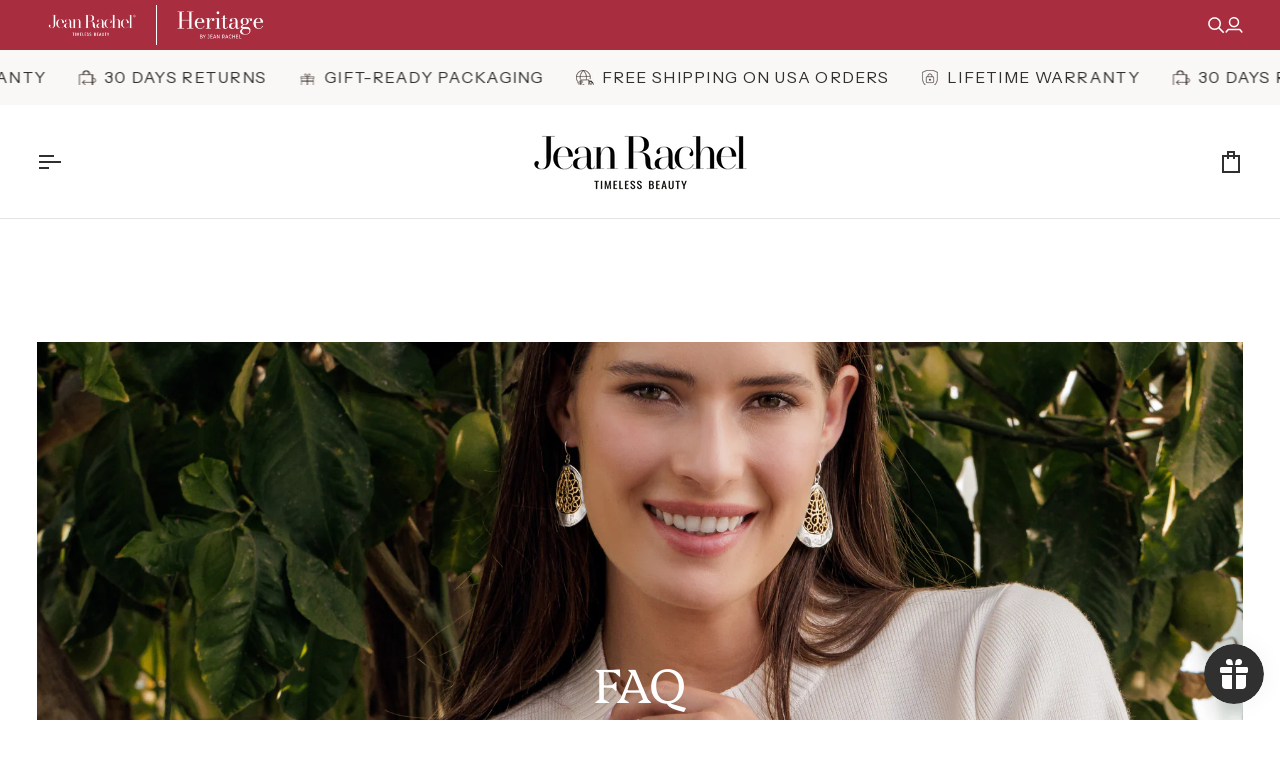

--- FILE ---
content_type: text/html; charset=utf-8
request_url: https://jeanrachel.com/de/pages/faq
body_size: 52845
content:
<!doctype html>




<html class="no-js" lang="de" ><head>
<!--LOOMI SDK-->
<!--DO NOT EDIT-->
<link rel="preconnect"  href="https://live.visually-io.com/" crossorigin data-em-disable>
<link rel="dns-prefetch" href="https://live.visually-io.com/" data-em-disable>
<script>
(()=> {
    const env = 2;
    var store = "jean-rachel-jewelry.myshopify.com";
    var alias = store.replace(".myshopify.com", "").replaceAll("-", "_").toUpperCase();
    var jitsuKey =  "js.68576477493";
    window.loomi_ctx = {...(window.loomi_ctx || {}),storeAlias:alias,jitsuKey,env};
    
    
    
	
})()
</script>
<link href="https://live.visually-io.com/widgets/vsly-preact.min.js?k=js.68576477493&e=2&s=JEAN_RACHEL_JEWELRY" rel="preload" as="script" data-em-disable>
<script type="text/javascript" src="https://live.visually-io.com/widgets/vsly-preact.min.js?k=js.68576477493&e=2&s=JEAN_RACHEL_JEWELRY" data-em-disable></script>
<link href="https://live.visually-io.com/cf/JEAN_RACHEL_JEWELRY.js" rel="preload" as="script" data-em-disable>
<link href="https://live.visually-io.com/v/visually.js" rel="preload" as="script" data-em-disable>
<script type="text/javascript" src="https://live.visually-io.com/cf/JEAN_RACHEL_JEWELRY.js" data-em-disable></script>
<script type="text/javascript" src="https://live.visually-io.com/v/visually.js" data-em-disable></script>
<script defer type="text/javascript" src="https://live.visually-io.com/v/visually-a.js" data-em-disable></script>
<!--LOOMI SDK-->


  <meta charset="utf-8">
  <meta http-equiv="X-UA-Compatible" content="IE=edge,chrome=1">
  <meta name="viewport" content="width=device-width,initial-scale=1,viewport-fit=cover">
  <meta name="theme-color" content="#303030"><link rel="canonical" href="https://jeanrachel.com/de/pages/faq"><!-- ======================= Pipeline Theme V8.1.0 ========================= -->

  <!-- Preloading ================================================================== -->

  <link rel="preconnect" href="https://fonts.shopify.com" crossorigin><link rel="preload" href="//jeanrachel.com/cdn/fonts/instrument_sans/instrumentsans_n4.db86542ae5e1596dbdb28c279ae6c2086c4c5bfa.woff2" as="font" type="font/woff2" crossorigin><link rel="preload" href="//jeanrachel.com/cdn/fonts/platypi/platypi_n3.ca2828fbaa4e8cdd776c210f4bde9eebc87cbc7d.woff2" as="font" type="font/woff2" crossorigin><link rel="preload" href="//jeanrachel.com/cdn/fonts/instrument_sans/instrumentsans_n4.db86542ae5e1596dbdb28c279ae6c2086c4c5bfa.woff2" as="font" type="font/woff2" crossorigin><!-- Title and description ================================================ --><link rel="shortcut icon" href="//jeanrachel.com/cdn/shop/files/jr_logo_32x32.jpg?v=1672833821" type="image/png">
  <title>
    

    FAQ
&ndash; Jean Rachel Jewelry

  </title><!-- /snippets/social-meta-tags.liquid --><meta property="og:site_name" content="Jean Rachel Jewelry">
<meta property="og:url" content="https://jeanrachel.com/de/pages/faq">
<meta property="og:title" content="FAQ">
<meta property="og:type" content="website">
<meta property="og:description" content="Sterling Silber Schmuck Kollektion"><meta property="og:image" content="http://jeanrachel.com/cdn/shop/files/Samlil_1.png?v=1743313790">
    <meta property="og:image:secure_url" content="https://jeanrachel.com/cdn/shop/files/Samlil_1.png?v=1743313790">
    <meta property="og:image:width" content="800">
    <meta property="og:image:height" content="490">
<!-- CSS ================================================================== -->

  <link href="//jeanrachel.com/cdn/shop/t/122/assets/font-settings.css?v=183885670415802979481768398948" rel="stylesheet" type="text/css" media="all" />

  <!-- /snippets/css-variables.liquid -->


<style data-shopify>

:root {
/* ================ Layout Variables ================ */






--LAYOUT-WIDTH: 1200px;
--LAYOUT-GUTTER: 20px;
--LAYOUT-GUTTER-OFFSET: -20px;
--NAV-GUTTER: 15px;
--LAYOUT-OUTER: 37px;

/* ================ Product video ================ */

--COLOR-VIDEO-BG: #f2f2f2;


/* ================ Color Variables ================ */

/* === Backgrounds ===*/
--COLOR-BG: #ffffff;
--COLOR-BG-ACCENT: #f7f7f7;

/* === Text colors ===*/
--COLOR-TEXT-DARK: #302727;
--COLOR-TEXT: #525252;
--COLOR-TEXT-LIGHT: #868686;

/* === Bright color ===*/
--COLOR-PRIMARY: #303030;
--COLOR-PRIMARY-HOVER: #0b0808;
--COLOR-PRIMARY-FADE: rgba(48, 48, 48, 0.05);
--COLOR-PRIMARY-FADE-HOVER: rgba(48, 48, 48, 0.1);--COLOR-PRIMARY-OPPOSITE: #ffffff;

/* === Secondary/link Color ===*/
--COLOR-SECONDARY: #303030;
--COLOR-SECONDARY-HOVER: #0b0808;
--COLOR-SECONDARY-FADE: rgba(48, 48, 48, 0.05);
--COLOR-SECONDARY-FADE-HOVER: rgba(48, 48, 48, 0.1);--COLOR-SECONDARY-OPPOSITE: #ffffff;

/* === Shades of grey ===*/
--COLOR-A5:  rgba(82, 82, 82, 0.05);
--COLOR-A10: rgba(82, 82, 82, 0.1);
--COLOR-A20: rgba(82, 82, 82, 0.2);
--COLOR-A35: rgba(82, 82, 82, 0.35);
--COLOR-A50: rgba(82, 82, 82, 0.5);
--COLOR-A80: rgba(82, 82, 82, 0.8);
--COLOR-A90: rgba(82, 82, 82, 0.9);
--COLOR-A95: rgba(82, 82, 82, 0.95);


/* ================ Inverted Color Variables ================ */

--INVERSE-BG: #61232b;
--INVERSE-BG-ACCENT: #222324;

/* === Text colors ===*/
--INVERSE-TEXT-DARK: #ffffff;
--INVERSE-TEXT: #ffffff;
--INVERSE-TEXT-LIGHT: #d0bdbf;

/* === Bright color ===*/
--INVERSE-PRIMARY: #FFFFFF;
--INVERSE-PRIMARY-HOVER: #d9d9d9;
--INVERSE-PRIMARY-FADE: rgba(255, 255, 255, 0.05);
--INVERSE-PRIMARY-FADE-HOVER: rgba(255, 255, 255, 0.1);--INVERSE-PRIMARY-OPPOSITE: #0d0d0d;


/* === Second Color ===*/
--INVERSE-SECONDARY: #FFFFFF;
--INVERSE-SECONDARY-HOVER: #d9d9d9;
--INVERSE-SECONDARY-FADE: rgba(255, 255, 255, 0.05);
--INVERSE-SECONDARY-FADE-HOVER: rgba(255, 255, 255, 0.1);--INVERSE-SECONDARY-OPPOSITE: #0d0d0d;


/* === Shades of grey ===*/
--INVERSE-A5:  rgba(255, 255, 255, 0.05);
--INVERSE-A10: rgba(255, 255, 255, 0.1);
--INVERSE-A20: rgba(255, 255, 255, 0.2);
--INVERSE-A35: rgba(255, 255, 255, 0.3);
--INVERSE-A80: rgba(255, 255, 255, 0.8);
--INVERSE-A90: rgba(255, 255, 255, 0.9);
--INVERSE-A95: rgba(255, 255, 255, 0.95);


/* ================ Bright Color Variables ================ */

--BRIGHT-BG: #e6d0d3;
--BRIGHT-BG-ACCENT: #ffffff;

/* === Text colors ===*/
--BRIGHT-TEXT-DARK: #b62d40;
--BRIGHT-TEXT: #50141c;
--BRIGHT-TEXT-LIGHT: #7d4c53;

/* === Bright color ===*/
--BRIGHT-PRIMARY: #50141c;
--BRIGHT-PRIMARY-HOVER: #150305;
--BRIGHT-PRIMARY-FADE: rgba(80, 20, 28, 0.05);
--BRIGHT-PRIMARY-FADE-HOVER: rgba(80, 20, 28, 0.1);--BRIGHT-PRIMARY-OPPOSITE: #ffffff;


/* === Second Color ===*/
--BRIGHT-SECONDARY: #50141c;
--BRIGHT-SECONDARY-HOVER: #150305;
--BRIGHT-SECONDARY-FADE: rgba(80, 20, 28, 0.05);
--BRIGHT-SECONDARY-FADE-HOVER: rgba(80, 20, 28, 0.1);--BRIGHT-SECONDARY-OPPOSITE: #ffffff;


/* === Shades of grey ===*/
--BRIGHT-A5:  rgba(80, 20, 28, 0.05);
--BRIGHT-A10: rgba(80, 20, 28, 0.1);
--BRIGHT-A20: rgba(80, 20, 28, 0.2);
--BRIGHT-A35: rgba(80, 20, 28, 0.3);
--BRIGHT-A80: rgba(80, 20, 28, 0.8);
--BRIGHT-A90: rgba(80, 20, 28, 0.9);
--BRIGHT-A95: rgba(80, 20, 28, 0.95);


/* === Account Bar ===*/
--COLOR-ANNOUNCEMENT-BG: #f9f8f6;
--COLOR-ANNOUNCEMENT-TEXT: #303030;

/* === Nav and dropdown link background ===*/
--COLOR-NAV: #ffffff;
--COLOR-NAV-TEXT: #303030;
--COLOR-NAV-TEXT-DARK: #0b0909;
--COLOR-NAV-TEXT-LIGHT: #6e6e6e;
--COLOR-NAV-BORDER: #e4e4e4;
--COLOR-NAV-A10: rgba(48, 48, 48, 0.1);
--COLOR-NAV-A50: rgba(48, 48, 48, 0.5);
--COLOR-HIGHLIGHT-LINK: #517587;

/* === Site Footer ===*/
--COLOR-FOOTER-BG: #faf7f0;
--COLOR-FOOTER-TEXT: #303030;
--COLOR-FOOTER-A5: rgba(48, 48, 48, 0.05);
--COLOR-FOOTER-A15: rgba(48, 48, 48, 0.15);
--COLOR-FOOTER-A90: rgba(48, 48, 48, 0.9);

/* === Sub-Footer ===*/
--COLOR-SUB-FOOTER-BG: #f7f7f7;
--COLOR-SUB-FOOTER-TEXT: #303030;
--COLOR-SUB-FOOTER-A5: rgba(48, 48, 48, 0.05);
--COLOR-SUB-FOOTER-A15: rgba(48, 48, 48, 0.15);
--COLOR-SUB-FOOTER-A90: rgba(48, 48, 48, 0.9);

/* === Products ===*/
--PRODUCT-GRID-ASPECT-RATIO: 90.0%;

/* === Product badges ===*/
--COLOR-BADGE: #ffffff;
--COLOR-BADGE-TEXT: #434343;
--COLOR-BADGE-TEXT-DARK: #201a1a;
--COLOR-BADGE-TEXT-HOVER: #696969;
--COLOR-BADGE-HAIRLINE: #f6f6f6;

/* === Product item slider ===*/--COLOR-PRODUCT-SLIDER: #ffffff;--COLOR-PRODUCT-SLIDER-OPPOSITE: rgba(13, 13, 13, 0.06);/* === disabled form colors ===*/
--COLOR-DISABLED-BG: #eeeeee;
--COLOR-DISABLED-TEXT: #c2c2c2;

--INVERSE-DISABLED-BG: #713940;
--INVERSE-DISABLED-TEXT: #987075;


/* === Tailwind RGBA Palette ===*/
--RGB-CANVAS: 255 255 255;
--RGB-CONTENT: 82 82 82;
--RGB-PRIMARY: 48 48 48;
--RGB-SECONDARY: 48 48 48;

--RGB-DARK-CANVAS: 97 35 43;
--RGB-DARK-CONTENT: 255 255 255;
--RGB-DARK-PRIMARY: 255 255 255;
--RGB-DARK-SECONDARY: 255 255 255;

--RGB-BRIGHT-CANVAS: 230 208 211;
--RGB-BRIGHT-CONTENT: 80 20 28;
--RGB-BRIGHT-PRIMARY: 80 20 28;
--RGB-BRIGHT-SECONDARY: 80 20 28;

--RGB-PRIMARY-CONTRAST: 255 255 255;
--RGB-SECONDARY-CONTRAST: 255 255 255;

--RGB-DARK-PRIMARY-CONTRAST: 13 13 13;
--RGB-DARK-SECONDARY-CONTRAST: 13 13 13;

--RGB-BRIGHT-PRIMARY-CONTRAST: 255 255 255;
--RGB-BRIGHT-SECONDARY-CONTRAST: 255 255 255;


/* === Button Radius === */
--BUTTON-RADIUS: 10px;


/* === Icon Stroke Width === */
--ICON-STROKE-WIDTH: 2px;


/* ================ Typography ================ */

--FONT-STACK-BODY: "Instrument Sans", sans-serif;
--FONT-STYLE-BODY: normal;
--FONT-WEIGHT-BODY: 400;
--FONT-WEIGHT-BODY-BOLD: 500;
--FONT-ADJUST-BODY: 1.0;

  --FONT-BODY-TRANSFORM: none;
  --FONT-BODY-LETTER-SPACING: normal;


--FONT-STACK-HEADING: Platypi, serif;
--FONT-STYLE-HEADING: normal;
--FONT-WEIGHT-HEADING: 300;
--FONT-WEIGHT-HEADING-BOLD: 400;
--FONT-ADJUST-HEADING: 1.0;

  --FONT-HEADING-TRANSFORM: none;
  --FONT-HEADING-LETTER-SPACING: normal;


--FONT-STACK-ACCENT: "Instrument Sans", serif;
--FONT-STYLE-ACCENT: normal;
--FONT-WEIGHT-ACCENT: 400;
--FONT-WEIGHT-ACCENT-BOLD: 500;
--FONT-ADJUST-ACCENT: 1.1;

  --FONT-ACCENT-TRANSFORM: uppercase;
  --FONT-ACCENT-LETTER-SPACING: 0.08em;

--TYPE-STACK-NAV: "Instrument Sans", sans-serif;
--TYPE-STYLE-NAV: normal;
--TYPE-ADJUST-NAV: 1.1;
--TYPE-WEIGHT-NAV: 400;

  --FONT-NAV-TRANSFORM: uppercase;
  --FONT-NAV-LETTER-SPACING: 0.08em;

--TYPE-STACK-BUTTON: "Instrument Sans", sans-serif;
--TYPE-STYLE-BUTTON: normal;
--TYPE-ADJUST-BUTTON: 1.1;
--TYPE-WEIGHT-BUTTON: 500;

  --FONT-BUTTON-TRANSFORM: uppercase;
  --FONT-BUTTON-LETTER-SPACING: 0.08em;

--TYPE-STACK-KICKER: "Instrument Sans", sans-serif;
--TYPE-STYLE-KICKER: normal;
--TYPE-ADJUST-KICKER: 1.1;
--TYPE-WEIGHT-KICKER: 500;

  --FONT-KICKER-TRANSFORM: uppercase;
  --FONT-KICKER-LETTER-SPACING: 0.08em;



--ICO-SELECT: url('//jeanrachel.com/cdn/shop/t/122/assets/ico-select.svg?v=176614278702772918721768398948');


/* ================ Photo correction ================ */
--PHOTO-CORRECTION: 100%;



}


/* ================ Typography ================ */
/* ================ type-scale.com ============ */

/* 1.16 base 13 */
:root {
 --font-1: 10px;
 --font-2: 11.3px;
 --font-3: 12px;
 --font-4: 13px;
 --font-5: 15.5px;
 --font-6: 17px;
 --font-7: 20px;
 --font-8: 23.5px;
 --font-9: 27px;
 --font-10:32px;
 --font-11:37px;
 --font-12:43px;
 --font-13:49px;
 --font-14:57px;
 --font-15:67px;
}

/* 1.175 base 13.5 */
@media only screen and (min-width: 480px) and (max-width: 1099px) {
  :root {
    --font-1: 10px;
    --font-2: 11.5px;
    --font-3: 12.5px;
    --font-4: 13.5px;
    --font-5: 16px;
    --font-6: 18px;
    --font-7: 21px;
    --font-8: 25px;
    --font-9: 29px;
    --font-10:34px;
    --font-11:40px;
    --font-12:47px;
    --font-13:56px;
    --font-14:65px;
   --font-15:77px;
  }
}
/* 1.22 base 14.5 */
@media only screen and (min-width: 1100px) {
  :root {
    --font-1: 10px;
    --font-2: 11.5px;
    --font-3: 13px;
    --font-4: 14.5px;
    --font-5: 17.5px;
    --font-6: 22px;
    --font-7: 26px;
    --font-8: 32px;
    --font-9: 39px;
    --font-10:48px;
    --font-11:58px;
    --font-12:71px;
    --font-13:87px;
    --font-14:106px;
    --font-15:129px;
 }
}


</style>


  <link href="//jeanrachel.com/cdn/shop/t/122/assets/theme.css?v=87687993967417723411768398903" rel="stylesheet" type="text/css" media="all" />
  <link href="//jeanrachel.com/cdn/shop/t/122/assets/colors.css?v=74706058179118166951768398898" rel="stylesheet" type="text/css" media="all" />
  <script>
    document.documentElement.className = document.documentElement.className.replace('no-js', 'js');

    
      document.documentElement.classList.add('aos-initialized');let root = '/de';
    if (root[root.length - 1] !== '/') {
      root = `${root}/`;
    }
    var theme = {
      routes: {
        root_url: root,
        cart: '/de/cart',
        cart_add_url: '/de/cart/add',
        product_recommendations_url: '/de/recommendations/products',
        account_addresses_url: '/de/account/addresses',
        predictive_search_url: '/de/search/suggest'
      },
      state: {
        cartOpen: null,
      },
      sizes: {
        small: 480,
        medium: 768,
        large: 1100,
        widescreen: 1400
      },
      assets: {
        photoswipe: '//jeanrachel.com/cdn/shop/t/122/assets/photoswipe.js?v=169308975333299535361768398902',
        smoothscroll: '//jeanrachel.com/cdn/shop/t/122/assets/smoothscroll.js?v=37906625415260927261768398902',
        swatches: '//jeanrachel.com/cdn/shop/t/122/assets/swatches.json?v=17256643191622149961768398903',
        noImage: '//jeanrachel.com/cdn/shopifycloud/storefront/assets/no-image-2048-a2addb12.gif',
        
        
        base: '//jeanrachel.com/cdn/shop/t/122/assets/'
        
      },
      strings: {
        swatchesKey: "Farbe",
        addToCart: "In den Einkaufswagen legen",
        estimateShipping: "Estimate Versand",
        noShippingAvailable: "Wir versenden nicht zu diesem Ziel.",
        free: "Kostenlos",
        from: "Ab",
        preOrder: "Vorbestellen",
        soldOut: "Ausverkauft",
        sale: "Angebot",
        subscription: "Abonnement",
        unavailable: "Nicht verfügbar",
        unitPrice: "Stückpreis",
        unitPriceSeparator: "pro",
        stockout: "Alle beschikbare voorraad is in de winkelwagen",
        products: "Produkte",
        pages: "Seiten",
        collections: "Sammlungen",
        resultsFor: "Ergebnisse für",
        noResultsFor: "Keine ergebnisse für",
        articles: "Artikel",
        successMessage: "Link in die Zwischenablage kopiert",
      },
      settings: {
        badge_sale_type: "percentage",
        animate_hover: true,
        animate_scroll: true,
        show_locale_desktop: null,
        show_locale_mobile: null,
        show_currency_desktop: null,
        show_currency_mobile: null,
        currency_select_type: "country",
        currency_code_enable: false,
        cycle_images_hover_delay: 1.5
      },
      info: {
        name: 'pipeline'
      },
      version: '8.1.0',
      moneyFormat: "${{amount}}",
      shopCurrency: "USD",
      currencyCode: "USD"
    }
    let windowInnerHeight = window.innerHeight;
    document.documentElement.style.setProperty('--full-screen', `${windowInnerHeight}px`);
    document.documentElement.style.setProperty('--three-quarters', `${windowInnerHeight * 0.75}px`);
    document.documentElement.style.setProperty('--two-thirds', `${windowInnerHeight * 0.66}px`);
    document.documentElement.style.setProperty('--one-half', `${windowInnerHeight * 0.5}px`);
    document.documentElement.style.setProperty('--one-third', `${windowInnerHeight * 0.33}px`);
    document.documentElement.style.setProperty('--one-fifth', `${windowInnerHeight * 0.2}px`);

    window.isRTL = document.documentElement.getAttribute('dir') === 'rtl';
  </script><!-- Theme Javascript ============================================================== -->
  <script src="//jeanrachel.com/cdn/shop/t/122/assets/vendor.js?v=69555399850987115801768398904" defer="defer"></script>
  <script src="//jeanrachel.com/cdn/shop/t/122/assets/theme.js?v=167494852072704722991768398904" defer="defer"></script>

  
  <script>
    function addLoadingClassToLoadingImages(container) {
      container.querySelectorAll('[data-needs-loading-animation] img').forEach((el) => {
        if (!el.complete) {
          el.parentNode.classList.add('loading-shimmer');
        }
      });
    }

    // Remove loading class from all already loaded images
    function removeLoadingClassFromLoadedImages(container) {
      container.querySelectorAll('img').forEach((el) => {
        if (el.complete) {
          delete el.parentNode.dataset.needsLoadingAnimation;
          el.parentNode.classList.remove('loading-shimmer');
        }
      });
    }

    // Remove loading class from image on `load` event
    function handleImageLoaded(el) {
      if (el.tagName == 'IMG' && el.parentNode.classList.contains('loading-shimmer')) {
        delete el.parentNode.dataset.needsLoadingAnimation;
        el.parentNode.classList.remove('loading-shimmer');
      }
    }

    // Watch for any load events that bubble up from child elements
    document.addEventListener(
      'load',
      (e) => {
        const el = e.target;

        // Capture load events from img tags and then remove their `loading-shimmer` class
        handleImageLoaded(el);
      },
      true
    );

    // Tasks to run when the DOM elements are available
    window.addEventListener('DOMContentLoaded', () => {
      addLoadingClassToLoadingImages(document);
    });
  </script>

  <script>
    (function () {
      function onPageShowEvents() {
        if ('requestIdleCallback' in window) {
          requestIdleCallback(initCartEvent, { timeout: 500 })
        } else {
          initCartEvent()
        }
        function initCartEvent(){
          window.fetch(window.theme.routes.cart + '.js')
          .then((response) => {
            if(!response.ok){
              throw {status: response.statusText};
            }
            return response.json();
          })
          .then((response) => {
            document.dispatchEvent(new CustomEvent('theme:cart:change', {
              detail: {
                cart: response,
              },
              bubbles: true,
            }));
            return response;
          })
          .catch((e) => {
            console.error(e);
          });
        }
      };
      window.onpageshow = onPageShowEvents;
    })();
  </script>

  <script type="text/javascript">
    if (window.MSInputMethodContext && document.documentMode) {
      var scripts = document.getElementsByTagName('script')[0];
      var polyfill = document.createElement("script");
      polyfill.defer = true;
      polyfill.src = "//jeanrachel.com/cdn/shop/t/122/assets/ie11.js?v=144489047535103983231768398901";

      scripts.parentNode.insertBefore(polyfill, scripts);
    }
  </script>

  <!-- Shopify app scripts =========================================================== -->
  <script>window.performance && window.performance.mark && window.performance.mark('shopify.content_for_header.start');</script><meta name="facebook-domain-verification" content="tt83jjhjx63632g5m7lcdxizaun2km">
<meta name="google-site-verification" content="f4EPTRjE39ZMvzQS1oPrRhh2LlpkkHKqmz9mrlz00fA">
<meta id="shopify-digital-wallet" name="shopify-digital-wallet" content="/68576477493/digital_wallets/dialog">
<meta name="shopify-checkout-api-token" content="49cffbb6fc7982bbfc1a0a436415f5b8">
<meta id="in-context-paypal-metadata" data-shop-id="68576477493" data-venmo-supported="false" data-environment="production" data-locale="de_DE" data-paypal-v4="true" data-currency="USD">
<link rel="alternate" hreflang="x-default" href="https://jeanrachel.com/pages/faq">
<link rel="alternate" hreflang="en" href="https://jeanrachel.com/pages/faq">
<link rel="alternate" hreflang="de" href="https://jeanrachel.com/de/pages/faq">
<link rel="alternate" hreflang="it" href="https://jeanrachel.com/it/pages/faq">
<script async="async" src="/checkouts/internal/preloads.js?locale=de-US"></script>
<script id="shopify-features" type="application/json">{"accessToken":"49cffbb6fc7982bbfc1a0a436415f5b8","betas":["rich-media-storefront-analytics"],"domain":"jeanrachel.com","predictiveSearch":true,"shopId":68576477493,"locale":"de"}</script>
<script>var Shopify = Shopify || {};
Shopify.shop = "jean-rachel-jewelry.myshopify.com";
Shopify.locale = "de";
Shopify.currency = {"active":"USD","rate":"1.0"};
Shopify.country = "US";
Shopify.theme = {"name":"Valentine's Day 14.1 | Mens Theme V2","id":185262866741,"schema_name":"Pipeline","schema_version":"8.1.0","theme_store_id":null,"role":"main"};
Shopify.theme.handle = "null";
Shopify.theme.style = {"id":null,"handle":null};
Shopify.cdnHost = "jeanrachel.com/cdn";
Shopify.routes = Shopify.routes || {};
Shopify.routes.root = "/de/";</script>
<script type="module">!function(o){(o.Shopify=o.Shopify||{}).modules=!0}(window);</script>
<script>!function(o){function n(){var o=[];function n(){o.push(Array.prototype.slice.apply(arguments))}return n.q=o,n}var t=o.Shopify=o.Shopify||{};t.loadFeatures=n(),t.autoloadFeatures=n()}(window);</script>
<script id="shop-js-analytics" type="application/json">{"pageType":"page"}</script>
<script defer="defer" async type="module" src="//jeanrachel.com/cdn/shopifycloud/shop-js/modules/v2/client.init-shop-cart-sync_XknANqpX.de.esm.js"></script>
<script defer="defer" async type="module" src="//jeanrachel.com/cdn/shopifycloud/shop-js/modules/v2/chunk.common_DvdeXi9P.esm.js"></script>
<script type="module">
  await import("//jeanrachel.com/cdn/shopifycloud/shop-js/modules/v2/client.init-shop-cart-sync_XknANqpX.de.esm.js");
await import("//jeanrachel.com/cdn/shopifycloud/shop-js/modules/v2/chunk.common_DvdeXi9P.esm.js");

  window.Shopify.SignInWithShop?.initShopCartSync?.({"fedCMEnabled":true,"windoidEnabled":true});

</script>
<script>(function() {
  var isLoaded = false;
  function asyncLoad() {
    if (isLoaded) return;
    isLoaded = true;
    var urls = ["https:\/\/cdn.nfcube.com\/instafeed-76697171e37a785f8c20dbfd403bbdf8.js?shop=jean-rachel-jewelry.myshopify.com"];
    for (var i = 0; i < urls.length; i++) {
      var s = document.createElement('script');
      s.type = 'text/javascript';
      s.async = true;
      s.src = urls[i];
      var x = document.getElementsByTagName('script')[0];
      x.parentNode.insertBefore(s, x);
    }
  };
  if(window.attachEvent) {
    window.attachEvent('onload', asyncLoad);
  } else {
    window.addEventListener('load', asyncLoad, false);
  }
})();</script>
<script id="__st">var __st={"a":68576477493,"offset":-28800,"reqid":"17bcc2e4-ba00-4487-bb09-ea3a430e552f-1768916483","pageurl":"jeanrachel.com\/de\/pages\/faq","s":"pages-111836430645","u":"5a49fffb51b5","p":"page","rtyp":"page","rid":111836430645};</script>
<script>window.ShopifyPaypalV4VisibilityTracking = true;</script>
<script id="captcha-bootstrap">!function(){'use strict';const t='contact',e='account',n='new_comment',o=[[t,t],['blogs',n],['comments',n],[t,'customer']],c=[[e,'customer_login'],[e,'guest_login'],[e,'recover_customer_password'],[e,'create_customer']],r=t=>t.map((([t,e])=>`form[action*='/${t}']:not([data-nocaptcha='true']) input[name='form_type'][value='${e}']`)).join(','),a=t=>()=>t?[...document.querySelectorAll(t)].map((t=>t.form)):[];function s(){const t=[...o],e=r(t);return a(e)}const i='password',u='form_key',d=['recaptcha-v3-token','g-recaptcha-response','h-captcha-response',i],f=()=>{try{return window.sessionStorage}catch{return}},m='__shopify_v',_=t=>t.elements[u];function p(t,e,n=!1){try{const o=window.sessionStorage,c=JSON.parse(o.getItem(e)),{data:r}=function(t){const{data:e,action:n}=t;return t[m]||n?{data:e,action:n}:{data:t,action:n}}(c);for(const[e,n]of Object.entries(r))t.elements[e]&&(t.elements[e].value=n);n&&o.removeItem(e)}catch(o){console.error('form repopulation failed',{error:o})}}const l='form_type',E='cptcha';function T(t){t.dataset[E]=!0}const w=window,h=w.document,L='Shopify',v='ce_forms',y='captcha';let A=!1;((t,e)=>{const n=(g='f06e6c50-85a8-45c8-87d0-21a2b65856fe',I='https://cdn.shopify.com/shopifycloud/storefront-forms-hcaptcha/ce_storefront_forms_captcha_hcaptcha.v1.5.2.iife.js',D={infoText:'Durch hCaptcha geschützt',privacyText:'Datenschutz',termsText:'Allgemeine Geschäftsbedingungen'},(t,e,n)=>{const o=w[L][v],c=o.bindForm;if(c)return c(t,g,e,D).then(n);var r;o.q.push([[t,g,e,D],n]),r=I,A||(h.body.append(Object.assign(h.createElement('script'),{id:'captcha-provider',async:!0,src:r})),A=!0)});var g,I,D;w[L]=w[L]||{},w[L][v]=w[L][v]||{},w[L][v].q=[],w[L][y]=w[L][y]||{},w[L][y].protect=function(t,e){n(t,void 0,e),T(t)},Object.freeze(w[L][y]),function(t,e,n,w,h,L){const[v,y,A,g]=function(t,e,n){const i=e?o:[],u=t?c:[],d=[...i,...u],f=r(d),m=r(i),_=r(d.filter((([t,e])=>n.includes(e))));return[a(f),a(m),a(_),s()]}(w,h,L),I=t=>{const e=t.target;return e instanceof HTMLFormElement?e:e&&e.form},D=t=>v().includes(t);t.addEventListener('submit',(t=>{const e=I(t);if(!e)return;const n=D(e)&&!e.dataset.hcaptchaBound&&!e.dataset.recaptchaBound,o=_(e),c=g().includes(e)&&(!o||!o.value);(n||c)&&t.preventDefault(),c&&!n&&(function(t){try{if(!f())return;!function(t){const e=f();if(!e)return;const n=_(t);if(!n)return;const o=n.value;o&&e.removeItem(o)}(t);const e=Array.from(Array(32),(()=>Math.random().toString(36)[2])).join('');!function(t,e){_(t)||t.append(Object.assign(document.createElement('input'),{type:'hidden',name:u})),t.elements[u].value=e}(t,e),function(t,e){const n=f();if(!n)return;const o=[...t.querySelectorAll(`input[type='${i}']`)].map((({name:t})=>t)),c=[...d,...o],r={};for(const[a,s]of new FormData(t).entries())c.includes(a)||(r[a]=s);n.setItem(e,JSON.stringify({[m]:1,action:t.action,data:r}))}(t,e)}catch(e){console.error('failed to persist form',e)}}(e),e.submit())}));const S=(t,e)=>{t&&!t.dataset[E]&&(n(t,e.some((e=>e===t))),T(t))};for(const o of['focusin','change'])t.addEventListener(o,(t=>{const e=I(t);D(e)&&S(e,y())}));const B=e.get('form_key'),M=e.get(l),P=B&&M;t.addEventListener('DOMContentLoaded',(()=>{const t=y();if(P)for(const e of t)e.elements[l].value===M&&p(e,B);[...new Set([...A(),...v().filter((t=>'true'===t.dataset.shopifyCaptcha))])].forEach((e=>S(e,t)))}))}(h,new URLSearchParams(w.location.search),n,t,e,['guest_login'])})(!0,!0)}();</script>
<script integrity="sha256-4kQ18oKyAcykRKYeNunJcIwy7WH5gtpwJnB7kiuLZ1E=" data-source-attribution="shopify.loadfeatures" defer="defer" src="//jeanrachel.com/cdn/shopifycloud/storefront/assets/storefront/load_feature-a0a9edcb.js" crossorigin="anonymous"></script>
<script data-source-attribution="shopify.dynamic_checkout.dynamic.init">var Shopify=Shopify||{};Shopify.PaymentButton=Shopify.PaymentButton||{isStorefrontPortableWallets:!0,init:function(){window.Shopify.PaymentButton.init=function(){};var t=document.createElement("script");t.src="https://jeanrachel.com/cdn/shopifycloud/portable-wallets/latest/portable-wallets.de.js",t.type="module",document.head.appendChild(t)}};
</script>
<script data-source-attribution="shopify.dynamic_checkout.buyer_consent">
  function portableWalletsHideBuyerConsent(e){var t=document.getElementById("shopify-buyer-consent"),n=document.getElementById("shopify-subscription-policy-button");t&&n&&(t.classList.add("hidden"),t.setAttribute("aria-hidden","true"),n.removeEventListener("click",e))}function portableWalletsShowBuyerConsent(e){var t=document.getElementById("shopify-buyer-consent"),n=document.getElementById("shopify-subscription-policy-button");t&&n&&(t.classList.remove("hidden"),t.removeAttribute("aria-hidden"),n.addEventListener("click",e))}window.Shopify?.PaymentButton&&(window.Shopify.PaymentButton.hideBuyerConsent=portableWalletsHideBuyerConsent,window.Shopify.PaymentButton.showBuyerConsent=portableWalletsShowBuyerConsent);
</script>
<script data-source-attribution="shopify.dynamic_checkout.cart.bootstrap">document.addEventListener("DOMContentLoaded",(function(){function t(){return document.querySelector("shopify-accelerated-checkout-cart, shopify-accelerated-checkout")}if(t())Shopify.PaymentButton.init();else{new MutationObserver((function(e,n){t()&&(Shopify.PaymentButton.init(),n.disconnect())})).observe(document.body,{childList:!0,subtree:!0})}}));
</script>
<script id='scb4127' type='text/javascript' async='' src='https://jeanrachel.com/cdn/shopifycloud/privacy-banner/storefront-banner.js'></script><link id="shopify-accelerated-checkout-styles" rel="stylesheet" media="screen" href="https://jeanrachel.com/cdn/shopifycloud/portable-wallets/latest/accelerated-checkout-backwards-compat.css" crossorigin="anonymous">
<style id="shopify-accelerated-checkout-cart">
        #shopify-buyer-consent {
  margin-top: 1em;
  display: inline-block;
  width: 100%;
}

#shopify-buyer-consent.hidden {
  display: none;
}

#shopify-subscription-policy-button {
  background: none;
  border: none;
  padding: 0;
  text-decoration: underline;
  font-size: inherit;
  cursor: pointer;
}

#shopify-subscription-policy-button::before {
  box-shadow: none;
}

      </style>

<script>window.performance && window.performance.mark && window.performance.mark('shopify.content_for_header.end');</script>
<!-- BEGIN app block: shopify://apps/judge-me-reviews/blocks/judgeme_core/61ccd3b1-a9f2-4160-9fe9-4fec8413e5d8 --><!-- Start of Judge.me Core -->






<link rel="dns-prefetch" href="https://cdnwidget.judge.me">
<link rel="dns-prefetch" href="https://cdn.judge.me">
<link rel="dns-prefetch" href="https://cdn1.judge.me">
<link rel="dns-prefetch" href="https://api.judge.me">

<script data-cfasync="false" class="jdgm-settings-script">window.jdgmSettings={"pagination":5,"disable_web_reviews":false,"badge_no_review_text":"No reviews","badge_n_reviews_text":"{{ n }} review/reviews","badge_star_color":"#3D3D3D","hide_badge_preview_if_no_reviews":true,"badge_hide_text":false,"enforce_center_preview_badge":false,"widget_title":"Customer Reviews","widget_open_form_text":"Write a review","widget_close_form_text":"Cancel review","widget_refresh_page_text":"Refresh page","widget_summary_text":"Based on {{ number_of_reviews }} review/reviews","widget_no_review_text":"Be the first to write a review","widget_name_field_text":"Name","widget_verified_name_field_text":"Verified Name (public)","widget_name_placeholder_text":"Enter your name (public)","widget_required_field_error_text":"This field is required.","widget_email_field_text":"Email","widget_verified_email_field_text":"Verified Email (private, can not be edited)","widget_email_placeholder_text":"Enter your email (private)","widget_email_field_error_text":"Please enter a valid email address.","widget_rating_field_text":"Rating","widget_review_title_field_text":"Review Title","widget_review_title_placeholder_text":"Give your review a title","widget_review_body_field_text":"Review","widget_review_body_placeholder_text":"Write your comments here","widget_pictures_field_text":"Picture/Video (optional)","widget_submit_review_text":"Submit Review","widget_submit_verified_review_text":"Submit Verified Review","widget_submit_success_msg_with_auto_publish":"Thank you! Please refresh the page in a few moments to see your review. You can remove or edit your review by logging into \u003ca href='https://judge.me/login' target='_blank' rel='nofollow noopener'\u003eJudge.me\u003c/a\u003e","widget_submit_success_msg_no_auto_publish":"Thank you! Your review will be published as soon as it is approved by the shop admin. You can remove or edit your review by logging into \u003ca href='https://judge.me/login' target='_blank' rel='nofollow noopener'\u003eJudge.me\u003c/a\u003e","widget_show_default_reviews_out_of_total_text":"Showing {{ n_reviews_shown }} out of {{ n_reviews }} reviews.","widget_show_all_link_text":"Show all","widget_show_less_link_text":"Show less","widget_author_said_text":"{{ reviewer_name }} said:","widget_days_text":"{{ n }} days ago","widget_weeks_text":"{{ n }} week/weeks ago","widget_months_text":"{{ n }} month/months ago","widget_years_text":"{{ n }} year/years ago","widget_yesterday_text":"Yesterday","widget_today_text":"Today","widget_replied_text":"\u003e\u003e {{ shop_name }} replied:","widget_read_more_text":"Read more","widget_rating_filter_see_all_text":"See all reviews","widget_sorting_most_recent_text":"Most Recent","widget_sorting_highest_rating_text":"Highest Rating","widget_sorting_lowest_rating_text":"Lowest Rating","widget_sorting_with_pictures_text":"Only Pictures","widget_sorting_most_helpful_text":"Most Helpful","widget_open_question_form_text":"Ask a question","widget_reviews_subtab_text":"Reviews","widget_questions_subtab_text":"Questions","widget_question_label_text":"Question","widget_answer_label_text":"Answer","widget_question_placeholder_text":"Write your question here","widget_submit_question_text":"Submit Question","widget_question_submit_success_text":"Thank you for your question! We will notify you once it gets answered.","widget_star_color":"#3D3D3D","verified_badge_text":"Verified","verified_badge_placement":"left-of-reviewer-name","widget_hide_border":false,"widget_social_share":false,"widget_thumb":false,"widget_review_location_show":false,"widget_location_format":"country_iso_code","all_reviews_include_out_of_store_products":true,"all_reviews_out_of_store_text":"(out of store)","all_reviews_product_name_prefix_text":"about","enable_review_pictures":true,"enable_question_anwser":false,"default_sort_method":"pictures-first","widget_product_reviews_subtab_text":"Product Reviews","widget_shop_reviews_subtab_text":"Shop Reviews","widget_sorting_pictures_first_text":"Pictures First","floating_tab_hide_mobile_install_preference":true,"floating_tab_button_name":"★ Judge.me Reviews","floating_tab_title":"Let customers speak for us","floating_tab_url":"","floating_tab_url_enabled":false,"all_reviews_text_badge_text":"Customers rate us {{ shop.metafields.judgeme.all_reviews_rating | round: 1 }}/5 based on {{ shop.metafields.judgeme.all_reviews_count }} reviews.","all_reviews_text_badge_text_branded_style":"{{ shop.metafields.judgeme.all_reviews_rating | round: 1 }} out of 5 stars based on {{ shop.metafields.judgeme.all_reviews_count }} reviews","all_reviews_text_badge_url":"","featured_carousel_title":"Let customers speak for us","featured_carousel_count_text":"from {{ n }} reviews","featured_carousel_url":"","featured_carousel_arrows_on_the_sides":true,"featured_carousel_height":200,"verified_count_badge_url":"","widget_star_use_custom_color":true,"picture_reminder_submit_button":"Upload Pictures","enable_review_videos":true,"widget_sorting_videos_first_text":"Videos First","widget_review_pending_text":"Pending","remove_microdata_snippet":true,"preview_badge_no_question_text":"No questions","preview_badge_n_question_text":"{{ number_of_questions }} question/questions","widget_search_bar_placeholder":"Search reviews","widget_sorting_verified_only_text":"Verified only","featured_carousel_verified_badge_enable":true,"featured_carousel_more_reviews_button_text":"Read more reviews","featured_carousel_view_product_button_text":"View product","all_reviews_page_load_reviews_on":"button_click","all_reviews_page_load_more_text":"Load More Reviews","widget_public_name_text":"displayed publicly like","default_reviewer_name_has_non_latin":true,"widget_reviewer_anonymous":"Anonymous","medals_widget_title":"Judge.me Review Medals","widget_invalid_yt_video_url_error_text":"Not a YouTube video URL","widget_max_length_field_error_text":"Please enter no more than {0} characters.","widget_verified_by_shop_text":"Verified by Shop","widget_load_with_code_splitting":true,"widget_ugc_title":"Made by us, Shared by you","widget_ugc_subtitle":"Tag us to see your picture featured in our page","widget_ugc_primary_button_text":"Buy Now","widget_ugc_secondary_button_text":"Load More","widget_ugc_reviews_button_text":"View Reviews","widget_primary_color":"#3D3D3D","widget_enable_secondary_color":true,"widget_summary_average_rating_text":"{{ average_rating }} out of 5","widget_media_grid_title":"Customer photos \u0026 videos","widget_media_grid_see_more_text":"See more","widget_show_product_medals":false,"widget_verified_by_judgeme_text":"Verified by Judge.me","widget_show_store_medals":false,"widget_verified_by_judgeme_text_in_store_medals":"Verified by Judge.me","widget_media_field_exceed_quantity_message":"Sorry, we can only accept {{ max_media }} for one review.","widget_media_field_exceed_limit_message":"{{ file_name }} is too large, please select a {{ media_type }} less than {{ size_limit }}MB.","widget_review_submitted_text":"Review Submitted!","widget_question_submitted_text":"Question Submitted!","widget_close_form_text_question":"Cancel","widget_write_your_answer_here_text":"Write your answer here","widget_show_collected_by_judgeme":true,"widget_collected_by_judgeme_text":"collected by Judge.me","widget_load_more_text":"Load More","widget_full_review_text":"Full Review","widget_read_more_reviews_text":"Read More Reviews","widget_read_questions_text":"Read Questions","widget_questions_and_answers_text":"Questions \u0026 Answers","widget_verified_by_text":"Verified by","widget_number_of_reviews_text":"{{ number_of_reviews }} reviews","widget_back_button_text":"Back","widget_next_button_text":"Next","widget_custom_forms_filter_button":"Filters","custom_forms_style":"vertical","how_reviews_are_collected":"How reviews are collected?","widget_gdpr_statement":"How we use your data: We’ll only contact you about the review you left, and only if necessary. By submitting your review, you agree to Judge.me’s \u003ca href='https://judge.me/terms' target='_blank' rel='nofollow noopener'\u003eterms\u003c/a\u003e, \u003ca href='https://judge.me/privacy' target='_blank' rel='nofollow noopener'\u003eprivacy\u003c/a\u003e and \u003ca href='https://judge.me/content-policy' target='_blank' rel='nofollow noopener'\u003econtent\u003c/a\u003e policies.","preview_badge_collection_page_install_preference":true,"preview_badge_product_page_install_preference":true,"review_widget_best_location":true,"platform":"shopify","branding_url":"https://judge.me/reviews/jean-rachel-jewelry.myshopify.com","branding_text":"Powered by Judge.me","locale":"en","reply_name":"Jean Rachel Jewelry","widget_version":"3.0","footer":true,"autopublish":false,"review_dates":true,"enable_custom_form":false,"shop_use_review_site":true,"can_be_branded":true};</script> <style class="jdgm-settings-style">.jdgm-xx{left:0}:root{--jdgm-primary-color:#3D3D3D;--jdgm-secondary-color:#edf5f5;--jdgm-star-color:#3D3D3D;--jdgm-write-review-text-color:white;--jdgm-write-review-bg-color:#3D3D3D;--jdgm-paginate-color:#3D3D3D;--jdgm-border-radius:0}.jdgm-histogram__bar-content{background-color:#3D3D3D}.jdgm-rev[data-verified-buyer=true] .jdgm-rev__icon.jdgm-rev__icon:after,.jdgm-rev__buyer-badge.jdgm-rev__buyer-badge{color:white;background-color:#3D3D3D}.jdgm-review-widget--small .jdgm-gallery.jdgm-gallery .jdgm-gallery__thumbnail-link:nth-child(8) .jdgm-gallery__thumbnail-wrapper.jdgm-gallery__thumbnail-wrapper:before{content:"See more"}@media only screen and (min-width: 768px){.jdgm-gallery.jdgm-gallery .jdgm-gallery__thumbnail-link:nth-child(8) .jdgm-gallery__thumbnail-wrapper.jdgm-gallery__thumbnail-wrapper:before{content:"See more"}}.jdgm-preview-badge .jdgm-star.jdgm-star{color:#3D3D3D}.jdgm-prev-badge[data-average-rating='0.00']{display:none !important}.jdgm-author-all-initials{display:none !important}.jdgm-author-last-initial{display:none !important}.jdgm-rev-widg__title{visibility:hidden}.jdgm-rev-widg__summary-text{visibility:hidden}.jdgm-prev-badge__text{visibility:hidden}.jdgm-rev__replier:before{content:'jeanrachel.com'}.jdgm-rev__prod-link-prefix:before{content:'about'}.jdgm-rev__out-of-store-text:before{content:'(out of store)'}@media only screen and (min-width: 768px){.jdgm-rev__pics .jdgm-rev_all-rev-page-picture-separator,.jdgm-rev__pics .jdgm-rev__product-picture{display:none}}@media only screen and (max-width: 768px){.jdgm-rev__pics .jdgm-rev_all-rev-page-picture-separator,.jdgm-rev__pics .jdgm-rev__product-picture{display:none}}@media all and (max-width: 768px){.jdgm-widget .jdgm-revs-tab-btn{display:none}}.jdgm-preview-badge[data-template="index"]{display:none !important}.jdgm-verified-count-badget[data-from-snippet="true"]{display:none !important}.jdgm-carousel-wrapper[data-from-snippet="true"]{display:none !important}.jdgm-all-reviews-text[data-from-snippet="true"]{display:none !important}.jdgm-medals-section[data-from-snippet="true"]{display:none !important}.jdgm-ugc-media-wrapper[data-from-snippet="true"]{display:none !important}
</style>

  
  
  
  <style class="jdgm-miracle-styles">
  @-webkit-keyframes jdgm-spin{0%{-webkit-transform:rotate(0deg);-ms-transform:rotate(0deg);transform:rotate(0deg)}100%{-webkit-transform:rotate(359deg);-ms-transform:rotate(359deg);transform:rotate(359deg)}}@keyframes jdgm-spin{0%{-webkit-transform:rotate(0deg);-ms-transform:rotate(0deg);transform:rotate(0deg)}100%{-webkit-transform:rotate(359deg);-ms-transform:rotate(359deg);transform:rotate(359deg)}}@font-face{font-family:'JudgemeStar';src:url("[data-uri]") format("woff");font-weight:normal;font-style:normal}.jdgm-star{font-family:'JudgemeStar';display:inline !important;text-decoration:none !important;padding:0 4px 0 0 !important;margin:0 !important;font-weight:bold;opacity:1;-webkit-font-smoothing:antialiased;-moz-osx-font-smoothing:grayscale}.jdgm-star:hover{opacity:1}.jdgm-star:last-of-type{padding:0 !important}.jdgm-star.jdgm--on:before{content:"\e000"}.jdgm-star.jdgm--off:before{content:"\e001"}.jdgm-star.jdgm--half:before{content:"\e002"}.jdgm-widget *{margin:0;line-height:1.4;-webkit-box-sizing:border-box;-moz-box-sizing:border-box;box-sizing:border-box;-webkit-overflow-scrolling:touch}.jdgm-hidden{display:none !important;visibility:hidden !important}.jdgm-temp-hidden{display:none}.jdgm-spinner{width:40px;height:40px;margin:auto;border-radius:50%;border-top:2px solid #eee;border-right:2px solid #eee;border-bottom:2px solid #eee;border-left:2px solid #ccc;-webkit-animation:jdgm-spin 0.8s infinite linear;animation:jdgm-spin 0.8s infinite linear}.jdgm-prev-badge{display:block !important}

</style>


  
  
   


<script data-cfasync='false' class='jdgm-script'>
!function(e){window.jdgm=window.jdgm||{},jdgm.CDN_HOST="https://cdnwidget.judge.me/",jdgm.CDN_HOST_ALT="https://cdn2.judge.me/cdn/widget_frontend/",jdgm.API_HOST="https://api.judge.me/",jdgm.CDN_BASE_URL="https://cdn.shopify.com/extensions/019bd8d1-7316-7084-ad16-a5cae1fbcea4/judgeme-extensions-298/assets/",
jdgm.docReady=function(d){(e.attachEvent?"complete"===e.readyState:"loading"!==e.readyState)?
setTimeout(d,0):e.addEventListener("DOMContentLoaded",d)},jdgm.loadCSS=function(d,t,o,a){
!o&&jdgm.loadCSS.requestedUrls.indexOf(d)>=0||(jdgm.loadCSS.requestedUrls.push(d),
(a=e.createElement("link")).rel="stylesheet",a.class="jdgm-stylesheet",a.media="nope!",
a.href=d,a.onload=function(){this.media="all",t&&setTimeout(t)},e.body.appendChild(a))},
jdgm.loadCSS.requestedUrls=[],jdgm.loadJS=function(e,d){var t=new XMLHttpRequest;
t.onreadystatechange=function(){4===t.readyState&&(Function(t.response)(),d&&d(t.response))},
t.open("GET",e),t.onerror=function(){if(e.indexOf(jdgm.CDN_HOST)===0&&jdgm.CDN_HOST_ALT!==jdgm.CDN_HOST){var f=e.replace(jdgm.CDN_HOST,jdgm.CDN_HOST_ALT);jdgm.loadJS(f,d)}},t.send()},jdgm.docReady((function(){(window.jdgmLoadCSS||e.querySelectorAll(
".jdgm-widget, .jdgm-all-reviews-page").length>0)&&(jdgmSettings.widget_load_with_code_splitting?
parseFloat(jdgmSettings.widget_version)>=3?jdgm.loadCSS(jdgm.CDN_HOST+"widget_v3/base.css"):
jdgm.loadCSS(jdgm.CDN_HOST+"widget/base.css"):jdgm.loadCSS(jdgm.CDN_HOST+"shopify_v2.css"),
jdgm.loadJS(jdgm.CDN_HOST+"loa"+"der.js"))}))}(document);
</script>
<noscript><link rel="stylesheet" type="text/css" media="all" href="https://cdnwidget.judge.me/shopify_v2.css"></noscript>

<!-- BEGIN app snippet: theme_fix_tags --><script>
  (function() {
    var jdgmThemeFixes = null;
    if (!jdgmThemeFixes) return;
    var thisThemeFix = jdgmThemeFixes[Shopify.theme.id];
    if (!thisThemeFix) return;

    if (thisThemeFix.html) {
      document.addEventListener("DOMContentLoaded", function() {
        var htmlDiv = document.createElement('div');
        htmlDiv.classList.add('jdgm-theme-fix-html');
        htmlDiv.innerHTML = thisThemeFix.html;
        document.body.append(htmlDiv);
      });
    };

    if (thisThemeFix.css) {
      var styleTag = document.createElement('style');
      styleTag.classList.add('jdgm-theme-fix-style');
      styleTag.innerHTML = thisThemeFix.css;
      document.head.append(styleTag);
    };

    if (thisThemeFix.js) {
      var scriptTag = document.createElement('script');
      scriptTag.classList.add('jdgm-theme-fix-script');
      scriptTag.innerHTML = thisThemeFix.js;
      document.head.append(scriptTag);
    };
  })();
</script>
<!-- END app snippet -->
<!-- End of Judge.me Core -->



<!-- END app block --><!-- BEGIN app block: shopify://apps/uppromote-affiliate/blocks/core-script/64c32457-930d-4cb9-9641-e24c0d9cf1f4 --><!-- BEGIN app snippet: core-metafields-setting --><!--suppress ES6ConvertVarToLetConst -->
<script type="application/json" id="core-uppromote-settings">{"active_reg_from":true,"app_env":{"env":"production"},"message_bar_setting":{"referral_enable":0,"referral_content":"You're shopping with {affiliate_name}!","referral_font":"Poppins","referral_font_size":14,"referral_text_color":"#ffffff","referral_background_color":"#000000","not_referral_enable":0,"not_referral_content":"Enjoy your time.","not_referral_font":"Poppins","not_referral_font_size":14,"not_referral_text_color":"#ffffff","not_referral_background_color":"#338FB1"}}</script>
<script type="application/json" id="core-uppromote-cart">{"note":null,"attributes":{},"original_total_price":0,"total_price":0,"total_discount":0,"total_weight":0.0,"item_count":0,"items":[],"requires_shipping":false,"currency":"USD","items_subtotal_price":0,"cart_level_discount_applications":[],"checkout_charge_amount":0}</script>
<script id="core-uppromote-quick-store-tracking-vars">
    function getDocumentContext(){const{href:a,hash:b,host:c,hostname:d,origin:e,pathname:f,port:g,protocol:h,search:i}=window.location,j=document.referrer,k=document.characterSet,l=document.title;return{location:{href:a,hash:b,host:c,hostname:d,origin:e,pathname:f,port:g,protocol:h,search:i},referrer:j||document.location.href,characterSet:k,title:l}}function getNavigatorContext(){const{language:a,cookieEnabled:b,languages:c,userAgent:d}=navigator;return{language:a,cookieEnabled:b,languages:c,userAgent:d}}function getWindowContext(){const{innerHeight:a,innerWidth:b,outerHeight:c,outerWidth:d,origin:e,screen:{height:j,width:k},screenX:f,screenY:g,scrollX:h,scrollY:i}=window;return{innerHeight:a,innerWidth:b,outerHeight:c,outerWidth:d,origin:e,screen:{screenHeight:j,screenWidth:k},screenX:f,screenY:g,scrollX:h,scrollY:i,location:getDocumentContext().location}}function getContext(){return{document:getDocumentContext(),navigator:getNavigatorContext(),window:getWindowContext()}}
    if (window.location.href.includes('?sca_ref=')) {
        localStorage.setItem('__up_lastViewedPageContext', JSON.stringify({
            context: getContext(),
            timestamp: new Date().toISOString(),
        }))
    }
</script>

<script id="core-uppromote-setting-booster">
    var UpPromoteCoreSettings = JSON.parse(document.getElementById('core-uppromote-settings').textContent)
    UpPromoteCoreSettings.currentCart = JSON.parse(document.getElementById('core-uppromote-cart')?.textContent || '{}')
    const idToClean = ['core-uppromote-settings', 'core-uppromote-cart', 'core-uppromote-setting-booster', 'core-uppromote-quick-store-tracking-vars']
    idToClean.forEach(id => {
        document.getElementById(id)?.remove()
    })
</script>
<!-- END app snippet -->


<!-- END app block --><!-- BEGIN app block: shopify://apps/frequently-bought/blocks/app-embed-block/b1a8cbea-c844-4842-9529-7c62dbab1b1f --><script>
    window.codeblackbelt = window.codeblackbelt || {};
    window.codeblackbelt.shop = window.codeblackbelt.shop || 'jean-rachel-jewelry.myshopify.com';
    </script><script src="//cdn.codeblackbelt.com/widgets/frequently-bought-together/bootstrap.min.js?version=2026012005-0800" async></script>
 <!-- END app block --><!-- BEGIN app block: shopify://apps/klaviyo-email-marketing-sms/blocks/klaviyo-onsite-embed/2632fe16-c075-4321-a88b-50b567f42507 -->












  <script async src="https://static.klaviyo.com/onsite/js/YpDVmk/klaviyo.js?company_id=YpDVmk"></script>
  <script>!function(){if(!window.klaviyo){window._klOnsite=window._klOnsite||[];try{window.klaviyo=new Proxy({},{get:function(n,i){return"push"===i?function(){var n;(n=window._klOnsite).push.apply(n,arguments)}:function(){for(var n=arguments.length,o=new Array(n),w=0;w<n;w++)o[w]=arguments[w];var t="function"==typeof o[o.length-1]?o.pop():void 0,e=new Promise((function(n){window._klOnsite.push([i].concat(o,[function(i){t&&t(i),n(i)}]))}));return e}}})}catch(n){window.klaviyo=window.klaviyo||[],window.klaviyo.push=function(){var n;(n=window._klOnsite).push.apply(n,arguments)}}}}();</script>

  




  <script>
    window.klaviyoReviewsProductDesignMode = false
  </script>







<!-- END app block --><script src="https://cdn.shopify.com/extensions/019bd8d1-7316-7084-ad16-a5cae1fbcea4/judgeme-extensions-298/assets/loader.js" type="text/javascript" defer="defer"></script>
<script src="https://cdn.shopify.com/extensions/019bd851-85ed-795f-8647-0f9a2d79de29/smile-io-269/assets/smile-loader.js" type="text/javascript" defer="defer"></script>
<script src="https://cdn.shopify.com/extensions/019bc4a6-eb4b-7d07-80ed-0d44dde74f8b/app-105/assets/core.min.js" type="text/javascript" defer="defer"></script>
<link href="https://monorail-edge.shopifysvc.com" rel="dns-prefetch">
<script>(function(){if ("sendBeacon" in navigator && "performance" in window) {try {var session_token_from_headers = performance.getEntriesByType('navigation')[0].serverTiming.find(x => x.name == '_s').description;} catch {var session_token_from_headers = undefined;}var session_cookie_matches = document.cookie.match(/_shopify_s=([^;]*)/);var session_token_from_cookie = session_cookie_matches && session_cookie_matches.length === 2 ? session_cookie_matches[1] : "";var session_token = session_token_from_headers || session_token_from_cookie || "";function handle_abandonment_event(e) {var entries = performance.getEntries().filter(function(entry) {return /monorail-edge.shopifysvc.com/.test(entry.name);});if (!window.abandonment_tracked && entries.length === 0) {window.abandonment_tracked = true;var currentMs = Date.now();var navigation_start = performance.timing.navigationStart;var payload = {shop_id: 68576477493,url: window.location.href,navigation_start,duration: currentMs - navigation_start,session_token,page_type: "page"};window.navigator.sendBeacon("https://monorail-edge.shopifysvc.com/v1/produce", JSON.stringify({schema_id: "online_store_buyer_site_abandonment/1.1",payload: payload,metadata: {event_created_at_ms: currentMs,event_sent_at_ms: currentMs}}));}}window.addEventListener('pagehide', handle_abandonment_event);}}());</script>
<script id="web-pixels-manager-setup">(function e(e,d,r,n,o){if(void 0===o&&(o={}),!Boolean(null===(a=null===(i=window.Shopify)||void 0===i?void 0:i.analytics)||void 0===a?void 0:a.replayQueue)){var i,a;window.Shopify=window.Shopify||{};var t=window.Shopify;t.analytics=t.analytics||{};var s=t.analytics;s.replayQueue=[],s.publish=function(e,d,r){return s.replayQueue.push([e,d,r]),!0};try{self.performance.mark("wpm:start")}catch(e){}var l=function(){var e={modern:/Edge?\/(1{2}[4-9]|1[2-9]\d|[2-9]\d{2}|\d{4,})\.\d+(\.\d+|)|Firefox\/(1{2}[4-9]|1[2-9]\d|[2-9]\d{2}|\d{4,})\.\d+(\.\d+|)|Chrom(ium|e)\/(9{2}|\d{3,})\.\d+(\.\d+|)|(Maci|X1{2}).+ Version\/(15\.\d+|(1[6-9]|[2-9]\d|\d{3,})\.\d+)([,.]\d+|)( \(\w+\)|)( Mobile\/\w+|) Safari\/|Chrome.+OPR\/(9{2}|\d{3,})\.\d+\.\d+|(CPU[ +]OS|iPhone[ +]OS|CPU[ +]iPhone|CPU IPhone OS|CPU iPad OS)[ +]+(15[._]\d+|(1[6-9]|[2-9]\d|\d{3,})[._]\d+)([._]\d+|)|Android:?[ /-](13[3-9]|1[4-9]\d|[2-9]\d{2}|\d{4,})(\.\d+|)(\.\d+|)|Android.+Firefox\/(13[5-9]|1[4-9]\d|[2-9]\d{2}|\d{4,})\.\d+(\.\d+|)|Android.+Chrom(ium|e)\/(13[3-9]|1[4-9]\d|[2-9]\d{2}|\d{4,})\.\d+(\.\d+|)|SamsungBrowser\/([2-9]\d|\d{3,})\.\d+/,legacy:/Edge?\/(1[6-9]|[2-9]\d|\d{3,})\.\d+(\.\d+|)|Firefox\/(5[4-9]|[6-9]\d|\d{3,})\.\d+(\.\d+|)|Chrom(ium|e)\/(5[1-9]|[6-9]\d|\d{3,})\.\d+(\.\d+|)([\d.]+$|.*Safari\/(?![\d.]+ Edge\/[\d.]+$))|(Maci|X1{2}).+ Version\/(10\.\d+|(1[1-9]|[2-9]\d|\d{3,})\.\d+)([,.]\d+|)( \(\w+\)|)( Mobile\/\w+|) Safari\/|Chrome.+OPR\/(3[89]|[4-9]\d|\d{3,})\.\d+\.\d+|(CPU[ +]OS|iPhone[ +]OS|CPU[ +]iPhone|CPU IPhone OS|CPU iPad OS)[ +]+(10[._]\d+|(1[1-9]|[2-9]\d|\d{3,})[._]\d+)([._]\d+|)|Android:?[ /-](13[3-9]|1[4-9]\d|[2-9]\d{2}|\d{4,})(\.\d+|)(\.\d+|)|Mobile Safari.+OPR\/([89]\d|\d{3,})\.\d+\.\d+|Android.+Firefox\/(13[5-9]|1[4-9]\d|[2-9]\d{2}|\d{4,})\.\d+(\.\d+|)|Android.+Chrom(ium|e)\/(13[3-9]|1[4-9]\d|[2-9]\d{2}|\d{4,})\.\d+(\.\d+|)|Android.+(UC? ?Browser|UCWEB|U3)[ /]?(15\.([5-9]|\d{2,})|(1[6-9]|[2-9]\d|\d{3,})\.\d+)\.\d+|SamsungBrowser\/(5\.\d+|([6-9]|\d{2,})\.\d+)|Android.+MQ{2}Browser\/(14(\.(9|\d{2,})|)|(1[5-9]|[2-9]\d|\d{3,})(\.\d+|))(\.\d+|)|K[Aa][Ii]OS\/(3\.\d+|([4-9]|\d{2,})\.\d+)(\.\d+|)/},d=e.modern,r=e.legacy,n=navigator.userAgent;return n.match(d)?"modern":n.match(r)?"legacy":"unknown"}(),u="modern"===l?"modern":"legacy",c=(null!=n?n:{modern:"",legacy:""})[u],f=function(e){return[e.baseUrl,"/wpm","/b",e.hashVersion,"modern"===e.buildTarget?"m":"l",".js"].join("")}({baseUrl:d,hashVersion:r,buildTarget:u}),m=function(e){var d=e.version,r=e.bundleTarget,n=e.surface,o=e.pageUrl,i=e.monorailEndpoint;return{emit:function(e){var a=e.status,t=e.errorMsg,s=(new Date).getTime(),l=JSON.stringify({metadata:{event_sent_at_ms:s},events:[{schema_id:"web_pixels_manager_load/3.1",payload:{version:d,bundle_target:r,page_url:o,status:a,surface:n,error_msg:t},metadata:{event_created_at_ms:s}}]});if(!i)return console&&console.warn&&console.warn("[Web Pixels Manager] No Monorail endpoint provided, skipping logging."),!1;try{return self.navigator.sendBeacon.bind(self.navigator)(i,l)}catch(e){}var u=new XMLHttpRequest;try{return u.open("POST",i,!0),u.setRequestHeader("Content-Type","text/plain"),u.send(l),!0}catch(e){return console&&console.warn&&console.warn("[Web Pixels Manager] Got an unhandled error while logging to Monorail."),!1}}}}({version:r,bundleTarget:l,surface:e.surface,pageUrl:self.location.href,monorailEndpoint:e.monorailEndpoint});try{o.browserTarget=l,function(e){var d=e.src,r=e.async,n=void 0===r||r,o=e.onload,i=e.onerror,a=e.sri,t=e.scriptDataAttributes,s=void 0===t?{}:t,l=document.createElement("script"),u=document.querySelector("head"),c=document.querySelector("body");if(l.async=n,l.src=d,a&&(l.integrity=a,l.crossOrigin="anonymous"),s)for(var f in s)if(Object.prototype.hasOwnProperty.call(s,f))try{l.dataset[f]=s[f]}catch(e){}if(o&&l.addEventListener("load",o),i&&l.addEventListener("error",i),u)u.appendChild(l);else{if(!c)throw new Error("Did not find a head or body element to append the script");c.appendChild(l)}}({src:f,async:!0,onload:function(){if(!function(){var e,d;return Boolean(null===(d=null===(e=window.Shopify)||void 0===e?void 0:e.analytics)||void 0===d?void 0:d.initialized)}()){var d=window.webPixelsManager.init(e)||void 0;if(d){var r=window.Shopify.analytics;r.replayQueue.forEach((function(e){var r=e[0],n=e[1],o=e[2];d.publishCustomEvent(r,n,o)})),r.replayQueue=[],r.publish=d.publishCustomEvent,r.visitor=d.visitor,r.initialized=!0}}},onerror:function(){return m.emit({status:"failed",errorMsg:"".concat(f," has failed to load")})},sri:function(e){var d=/^sha384-[A-Za-z0-9+/=]+$/;return"string"==typeof e&&d.test(e)}(c)?c:"",scriptDataAttributes:o}),m.emit({status:"loading"})}catch(e){m.emit({status:"failed",errorMsg:(null==e?void 0:e.message)||"Unknown error"})}}})({shopId: 68576477493,storefrontBaseUrl: "https://jeanrachel.com",extensionsBaseUrl: "https://extensions.shopifycdn.com/cdn/shopifycloud/web-pixels-manager",monorailEndpoint: "https://monorail-edge.shopifysvc.com/unstable/produce_batch",surface: "storefront-renderer",enabledBetaFlags: ["2dca8a86"],webPixelsConfigList: [{"id":"2146763061","configuration":"{\"shopToken\":\"RDVYbHlPNnB3dERpY291T0owMG1QZ3V3djh1eEhkZ1JEZz09LS15d01MRnlxaVY1QVFmbVRxLS1Fd1lQWVIzcDc5ODRzaFZwbUxra3hnPT0=\",\"trackingUrl\":\"https:\\\/\\\/events-ocu.zipify.com\\\/events\"}","eventPayloadVersion":"v1","runtimeContext":"STRICT","scriptVersion":"900ed9c7affd21e82057ec2f7c1b4546","type":"APP","apiClientId":4339901,"privacyPurposes":["ANALYTICS","MARKETING"],"dataSharingAdjustments":{"protectedCustomerApprovalScopes":["read_customer_personal_data"]}},{"id":"1928298805","configuration":"{\"accountID\":\"YpDVmk\",\"webPixelConfig\":\"eyJlbmFibGVBZGRlZFRvQ2FydEV2ZW50cyI6IHRydWV9\"}","eventPayloadVersion":"v1","runtimeContext":"STRICT","scriptVersion":"524f6c1ee37bacdca7657a665bdca589","type":"APP","apiClientId":123074,"privacyPurposes":["ANALYTICS","MARKETING"],"dataSharingAdjustments":{"protectedCustomerApprovalScopes":["read_customer_address","read_customer_email","read_customer_name","read_customer_personal_data","read_customer_phone"]}},{"id":"1885208885","configuration":"{\"pixelCode\":\"D30NRUBC77U8AQMJIIP0\"}","eventPayloadVersion":"v1","runtimeContext":"STRICT","scriptVersion":"22e92c2ad45662f435e4801458fb78cc","type":"APP","apiClientId":4383523,"privacyPurposes":["ANALYTICS","MARKETING","SALE_OF_DATA"],"dataSharingAdjustments":{"protectedCustomerApprovalScopes":["read_customer_address","read_customer_email","read_customer_name","read_customer_personal_data","read_customer_phone"]}},{"id":"1467580725","configuration":"{\"webPixelName\":\"Judge.me\"}","eventPayloadVersion":"v1","runtimeContext":"STRICT","scriptVersion":"34ad157958823915625854214640f0bf","type":"APP","apiClientId":683015,"privacyPurposes":["ANALYTICS"],"dataSharingAdjustments":{"protectedCustomerApprovalScopes":["read_customer_email","read_customer_name","read_customer_personal_data","read_customer_phone"]}},{"id":"1332773173","configuration":"{\"shopId\":\"205399\",\"env\":\"production\",\"metaData\":\"[]\"}","eventPayloadVersion":"v1","runtimeContext":"STRICT","scriptVersion":"8e11013497942cd9be82d03af35714e6","type":"APP","apiClientId":2773553,"privacyPurposes":[],"dataSharingAdjustments":{"protectedCustomerApprovalScopes":["read_customer_address","read_customer_email","read_customer_name","read_customer_personal_data","read_customer_phone"]}},{"id":"1311244597","configuration":"{ \"alias\": \"JEAN_RACHEL_JEWELRY\", \"apiKey\": \"ux4ung2maf2gh5lxklpkp.fc64n2iubntb63ae5o2db\" }","eventPayloadVersion":"v1","runtimeContext":"STRICT","scriptVersion":"089c563d4539df58b1e71259ac47d388","type":"APP","apiClientId":6779637,"privacyPurposes":["ANALYTICS","MARKETING","SALE_OF_DATA"],"dataSharingAdjustments":{"protectedCustomerApprovalScopes":["read_customer_address","read_customer_personal_data"]}},{"id":"1041826101","configuration":"{\"config\":\"{\\\"pixel_id\\\":\\\"G-17X1587YGK\\\",\\\"target_country\\\":\\\"US\\\",\\\"gtag_events\\\":[{\\\"type\\\":\\\"begin_checkout\\\",\\\"action_label\\\":[\\\"G-17X1587YGK\\\",\\\"AW-704546922\\\/NvBNCPCQtvAYEOqQ-s8C\\\"]},{\\\"type\\\":\\\"search\\\",\\\"action_label\\\":[\\\"G-17X1587YGK\\\",\\\"AW-704546922\\\/fyrTCOqQtvAYEOqQ-s8C\\\"]},{\\\"type\\\":\\\"view_item\\\",\\\"action_label\\\":[\\\"G-17X1587YGK\\\",\\\"AW-704546922\\\/Hg6HCOiOtvAYEOqQ-s8C\\\",\\\"MC-Q6BE92WMN1\\\"]},{\\\"type\\\":\\\"purchase\\\",\\\"action_label\\\":[\\\"G-17X1587YGK\\\",\\\"AW-704546922\\\/fZAoCOKOtvAYEOqQ-s8C\\\",\\\"MC-Q6BE92WMN1\\\"]},{\\\"type\\\":\\\"page_view\\\",\\\"action_label\\\":[\\\"G-17X1587YGK\\\",\\\"AW-704546922\\\/g5fXCOWOtvAYEOqQ-s8C\\\",\\\"MC-Q6BE92WMN1\\\"]},{\\\"type\\\":\\\"add_payment_info\\\",\\\"action_label\\\":[\\\"G-17X1587YGK\\\",\\\"AW-704546922\\\/2cBGCPOQtvAYEOqQ-s8C\\\"]},{\\\"type\\\":\\\"add_to_cart\\\",\\\"action_label\\\":[\\\"G-17X1587YGK\\\",\\\"AW-704546922\\\/u4UoCO2QtvAYEOqQ-s8C\\\"]}],\\\"enable_monitoring_mode\\\":false}\"}","eventPayloadVersion":"v1","runtimeContext":"OPEN","scriptVersion":"b2a88bafab3e21179ed38636efcd8a93","type":"APP","apiClientId":1780363,"privacyPurposes":[],"dataSharingAdjustments":{"protectedCustomerApprovalScopes":["read_customer_address","read_customer_email","read_customer_name","read_customer_personal_data","read_customer_phone"]}},{"id":"371687733","configuration":"{\"pixel_id\":\"616041503214703\",\"pixel_type\":\"facebook_pixel\",\"metaapp_system_user_token\":\"-\"}","eventPayloadVersion":"v1","runtimeContext":"OPEN","scriptVersion":"ca16bc87fe92b6042fbaa3acc2fbdaa6","type":"APP","apiClientId":2329312,"privacyPurposes":["ANALYTICS","MARKETING","SALE_OF_DATA"],"dataSharingAdjustments":{"protectedCustomerApprovalScopes":["read_customer_address","read_customer_email","read_customer_name","read_customer_personal_data","read_customer_phone"]}},{"id":"112230709","eventPayloadVersion":"1","runtimeContext":"LAX","scriptVersion":"4","type":"CUSTOM","privacyPurposes":["ANALYTICS","MARKETING","SALE_OF_DATA"],"name":"Pintrest"},{"id":"156762421","eventPayloadVersion":"1","runtimeContext":"LAX","scriptVersion":"1","type":"CUSTOM","privacyPurposes":["ANALYTICS","MARKETING","SALE_OF_DATA"],"name":"HeatMap"},{"id":"shopify-app-pixel","configuration":"{}","eventPayloadVersion":"v1","runtimeContext":"STRICT","scriptVersion":"0450","apiClientId":"shopify-pixel","type":"APP","privacyPurposes":["ANALYTICS","MARKETING"]},{"id":"shopify-custom-pixel","eventPayloadVersion":"v1","runtimeContext":"LAX","scriptVersion":"0450","apiClientId":"shopify-pixel","type":"CUSTOM","privacyPurposes":["ANALYTICS","MARKETING"]}],isMerchantRequest: false,initData: {"shop":{"name":"Jean Rachel Jewelry","paymentSettings":{"currencyCode":"USD"},"myshopifyDomain":"jean-rachel-jewelry.myshopify.com","countryCode":"IL","storefrontUrl":"https:\/\/jeanrachel.com\/de"},"customer":null,"cart":null,"checkout":null,"productVariants":[],"purchasingCompany":null},},"https://jeanrachel.com/cdn","fcfee988w5aeb613cpc8e4bc33m6693e112",{"modern":"","legacy":""},{"shopId":"68576477493","storefrontBaseUrl":"https:\/\/jeanrachel.com","extensionBaseUrl":"https:\/\/extensions.shopifycdn.com\/cdn\/shopifycloud\/web-pixels-manager","surface":"storefront-renderer","enabledBetaFlags":"[\"2dca8a86\"]","isMerchantRequest":"false","hashVersion":"fcfee988w5aeb613cpc8e4bc33m6693e112","publish":"custom","events":"[[\"page_viewed\",{}]]"});</script><script>
  window.ShopifyAnalytics = window.ShopifyAnalytics || {};
  window.ShopifyAnalytics.meta = window.ShopifyAnalytics.meta || {};
  window.ShopifyAnalytics.meta.currency = 'USD';
  var meta = {"page":{"pageType":"page","resourceType":"page","resourceId":111836430645,"requestId":"17bcc2e4-ba00-4487-bb09-ea3a430e552f-1768916483"}};
  for (var attr in meta) {
    window.ShopifyAnalytics.meta[attr] = meta[attr];
  }
</script>
<script class="analytics">
  (function () {
    var customDocumentWrite = function(content) {
      var jquery = null;

      if (window.jQuery) {
        jquery = window.jQuery;
      } else if (window.Checkout && window.Checkout.$) {
        jquery = window.Checkout.$;
      }

      if (jquery) {
        jquery('body').append(content);
      }
    };

    var hasLoggedConversion = function(token) {
      if (token) {
        return document.cookie.indexOf('loggedConversion=' + token) !== -1;
      }
      return false;
    }

    var setCookieIfConversion = function(token) {
      if (token) {
        var twoMonthsFromNow = new Date(Date.now());
        twoMonthsFromNow.setMonth(twoMonthsFromNow.getMonth() + 2);

        document.cookie = 'loggedConversion=' + token + '; expires=' + twoMonthsFromNow;
      }
    }

    var trekkie = window.ShopifyAnalytics.lib = window.trekkie = window.trekkie || [];
    if (trekkie.integrations) {
      return;
    }
    trekkie.methods = [
      'identify',
      'page',
      'ready',
      'track',
      'trackForm',
      'trackLink'
    ];
    trekkie.factory = function(method) {
      return function() {
        var args = Array.prototype.slice.call(arguments);
        args.unshift(method);
        trekkie.push(args);
        return trekkie;
      };
    };
    for (var i = 0; i < trekkie.methods.length; i++) {
      var key = trekkie.methods[i];
      trekkie[key] = trekkie.factory(key);
    }
    trekkie.load = function(config) {
      trekkie.config = config || {};
      trekkie.config.initialDocumentCookie = document.cookie;
      var first = document.getElementsByTagName('script')[0];
      var script = document.createElement('script');
      script.type = 'text/javascript';
      script.onerror = function(e) {
        var scriptFallback = document.createElement('script');
        scriptFallback.type = 'text/javascript';
        scriptFallback.onerror = function(error) {
                var Monorail = {
      produce: function produce(monorailDomain, schemaId, payload) {
        var currentMs = new Date().getTime();
        var event = {
          schema_id: schemaId,
          payload: payload,
          metadata: {
            event_created_at_ms: currentMs,
            event_sent_at_ms: currentMs
          }
        };
        return Monorail.sendRequest("https://" + monorailDomain + "/v1/produce", JSON.stringify(event));
      },
      sendRequest: function sendRequest(endpointUrl, payload) {
        // Try the sendBeacon API
        if (window && window.navigator && typeof window.navigator.sendBeacon === 'function' && typeof window.Blob === 'function' && !Monorail.isIos12()) {
          var blobData = new window.Blob([payload], {
            type: 'text/plain'
          });

          if (window.navigator.sendBeacon(endpointUrl, blobData)) {
            return true;
          } // sendBeacon was not successful

        } // XHR beacon

        var xhr = new XMLHttpRequest();

        try {
          xhr.open('POST', endpointUrl);
          xhr.setRequestHeader('Content-Type', 'text/plain');
          xhr.send(payload);
        } catch (e) {
          console.log(e);
        }

        return false;
      },
      isIos12: function isIos12() {
        return window.navigator.userAgent.lastIndexOf('iPhone; CPU iPhone OS 12_') !== -1 || window.navigator.userAgent.lastIndexOf('iPad; CPU OS 12_') !== -1;
      }
    };
    Monorail.produce('monorail-edge.shopifysvc.com',
      'trekkie_storefront_load_errors/1.1',
      {shop_id: 68576477493,
      theme_id: 185262866741,
      app_name: "storefront",
      context_url: window.location.href,
      source_url: "//jeanrachel.com/cdn/s/trekkie.storefront.cd680fe47e6c39ca5d5df5f0a32d569bc48c0f27.min.js"});

        };
        scriptFallback.async = true;
        scriptFallback.src = '//jeanrachel.com/cdn/s/trekkie.storefront.cd680fe47e6c39ca5d5df5f0a32d569bc48c0f27.min.js';
        first.parentNode.insertBefore(scriptFallback, first);
      };
      script.async = true;
      script.src = '//jeanrachel.com/cdn/s/trekkie.storefront.cd680fe47e6c39ca5d5df5f0a32d569bc48c0f27.min.js';
      first.parentNode.insertBefore(script, first);
    };
    trekkie.load(
      {"Trekkie":{"appName":"storefront","development":false,"defaultAttributes":{"shopId":68576477493,"isMerchantRequest":null,"themeId":185262866741,"themeCityHash":"10700815424779349342","contentLanguage":"de","currency":"USD","eventMetadataId":"82f47544-2d7c-48a6-9f3a-07c51de8ad4b"},"isServerSideCookieWritingEnabled":true,"monorailRegion":"shop_domain","enabledBetaFlags":["65f19447"]},"Session Attribution":{},"S2S":{"facebookCapiEnabled":true,"source":"trekkie-storefront-renderer","apiClientId":580111}}
    );

    var loaded = false;
    trekkie.ready(function() {
      if (loaded) return;
      loaded = true;

      window.ShopifyAnalytics.lib = window.trekkie;

      var originalDocumentWrite = document.write;
      document.write = customDocumentWrite;
      try { window.ShopifyAnalytics.merchantGoogleAnalytics.call(this); } catch(error) {};
      document.write = originalDocumentWrite;

      window.ShopifyAnalytics.lib.page(null,{"pageType":"page","resourceType":"page","resourceId":111836430645,"requestId":"17bcc2e4-ba00-4487-bb09-ea3a430e552f-1768916483","shopifyEmitted":true});

      var match = window.location.pathname.match(/checkouts\/(.+)\/(thank_you|post_purchase)/)
      var token = match? match[1]: undefined;
      if (!hasLoggedConversion(token)) {
        setCookieIfConversion(token);
        
      }
    });


        var eventsListenerScript = document.createElement('script');
        eventsListenerScript.async = true;
        eventsListenerScript.src = "//jeanrachel.com/cdn/shopifycloud/storefront/assets/shop_events_listener-3da45d37.js";
        document.getElementsByTagName('head')[0].appendChild(eventsListenerScript);

})();</script>
<script
  defer
  src="https://jeanrachel.com/cdn/shopifycloud/perf-kit/shopify-perf-kit-3.0.4.min.js"
  data-application="storefront-renderer"
  data-shop-id="68576477493"
  data-render-region="gcp-us-central1"
  data-page-type="page"
  data-theme-instance-id="185262866741"
  data-theme-name="Pipeline"
  data-theme-version="8.1.0"
  data-monorail-region="shop_domain"
  data-resource-timing-sampling-rate="10"
  data-shs="true"
  data-shs-beacon="true"
  data-shs-export-with-fetch="true"
  data-shs-logs-sample-rate="1"
  data-shs-beacon-endpoint="https://jeanrachel.com/api/collect"
></script>
</head>


<body id="faq" class="template-page ">

    <dv class="swich_icon"> <section id="shopify-section-brand-switcher" class="shopify-section section-brand-switcher">
  <div class="brand-switcher">
    <div class="brand-switcher__inner wrapper--full"><div class="brand-switcher__logos">
        
          
            
            <a
              class="brand-switcher__item"
              href="https://jeanrachel.com/"
              
            ><img
                  src="//jeanrachel.com/cdn/shop/files/LOGO_jean_rachel_white_90b5dbba-1bdf-4fc5-9a09-b8cc7c74ee19_200x.png?v=1767854283"
                  alt="Brand logo"
                  width="3487"
                  height="1571"
                  loading="lazy"
                ></a>
          
        
          
            
              <div class="brand-switcher__separator"></div>
            
            <a
              class="brand-switcher__item"
              href="https://jeanrachel.com/pages/mens"
              
            ><img
                  src="//jeanrachel.com/cdn/shop/files/LOGO_heritage_white_55ffb6af-d3d0-454c-a6d9-b42fb103fb65_200x.png?v=1767854242"
                  alt="Brand logo"
                  width="3487"
                  height="1571"
                  loading="lazy"
                ></a>
          
        
      </div><div class="brand-switcher__right-icons">
        
          <div class="brand-switcher__icon-button">
            <a href="#" class="brand-switcher__icon-link" data-popdown-toggle="search-popdown" aria-haspopup="true" aria-expanded="false" aria-controls="search-popdown">
              <svg xmlns="http://www.w3.org/2000/svg" aria-hidden="true" class="icon-theme icon-theme-stroke icon-set-mod-search" viewBox="0 0 24 24"><path stroke-linecap="square" d="M10.1 17.7a7.6 7.6 0 1 0 0-15.2 7.6 7.6 0 0 0 0 15.2Zm11.4 3.8-5.7-5.7"/></svg>
              <span class="visually-hidden">Search</span>
            </a>
          </div>
        
        
        
          <div class="brand-switcher__icon-button">
            <a href="/de/account" class="brand-switcher__icon-link">
              <svg xmlns="http://www.w3.org/2000/svg" aria-hidden="true" class="icon-theme icon-theme-stroke icon-set-mod-user" viewBox="0 0 24 24"><path d="m1 22 3.3-4h15.4l3.3 4M17.996 8.242a6 6 0 1 1-12 0 6 6 0 0 1 12 0Z"/></svg>
              <span class="visually-hidden">My Account</span>
            </a>
          </div>
        
      </div>
    </div>
  </div>


<style>
  .brand-switcher {
    
      background: #a72d3f;
    
  }

  .header__desktop__button a[href="/search"] ,   .header__desktop__button a[href="/account"]  {
 display: none!important;
  }
  .brand-switcher__inner {
    display: flex;
    align-items: center;
    justify-content: space-between;
    gap: 20px;
  }

  .brand-switcher__right-icons {
    display: flex;
    align-items: center;
    gap: 16px;
  }

  .brand-switcher__icon-button {
    display: flex;
    align-items: center;
  }

  .brand-switcher__icon-link {
    display: flex;
    align-items: center;
    color: #ffffff;
    transition: opacity 0.2s ease;
  }

  .brand-switcher__icon-link:hover {
    opacity: 0.7;
  }

  .brand-switcher__icon-link svg {
    width: 18px;
    height: 18px;
    stroke: currentColor;
  }

  .brand-switcher__logos {
    display: flex;
    align-items: center;
    gap: 20px;
    flex: 1;
    justify-content: flex-start;
  }

  .brand-switcher__separator {
    width: 1px;
    height: 40px;
    background: #ffffff;
    margin: 0 8px;
  }



  .brand-switcher__item img {
    height: 50px;
    width: auto;
    object-fit: contain;
    display: block;
  }

  @media(max-width: 768px) {

.brand-switcher__item img {
    height: 40px;
}

  .brand-switcher__logos {
    display: flex;
    align-items: center;
    gap: 0px!important;
  }

    .brand-switcher__right-icons {
      gap: 12px;
    }

    .brand-switcher__icon-link svg {
      width: 20px;
      height: 20px;
    }

    .brand-switcher__separator {
      height: 32px;
    }
  }
</style>

<script>
  (function() {
    // Handle search popdown trigger in brand-switcher
    document.addEventListener('DOMContentLoaded', function() {
      const searchTrigger = document.querySelector('.brand-switcher [data-popdown-toggle="search-popdown"]');
      if (searchTrigger) {
        const popdown = document.querySelector('#search-popdown');
        const input = popdown ? popdown.querySelector('[data-predictive-search-input]') : null;
        const close = popdown ? popdown.querySelector('[data-close-popdown]') : null;
        const wrapper = popdown ? popdown.closest('[data-search-popdown-wrap]') : null;
        const underlay = wrapper ? wrapper.querySelector('[data-search-underlay]') : null;

        if (popdown && input) {
          searchTrigger.addEventListener('click', function(evt) {
            evt.preventDefault();
            
            // Show popdown
            popdown.classList.add('is-visible');
            if (underlay) {
              underlay.classList.add('underlay--visible');
            }
            
            // Focus on input
            setTimeout(function() {
              input.focus();
            }, 100);
            
            // Update aria attributes
            searchTrigger.setAttribute('aria-expanded', 'true');
          });

          // Handle close
          if (close) {
            close.addEventListener('click', function() {
              popdown.classList.remove('is-visible');
              if (underlay) {
                underlay.classList.remove('underlay--visible');
              }
              searchTrigger.setAttribute('aria-expanded', 'false');
              searchTrigger.focus();
            });
          }

          // Handle underlay click
          if (underlay) {
            underlay.addEventListener('click', function() {
              popdown.classList.remove('is-visible');
              underlay.classList.remove('underlay--visible');
              searchTrigger.setAttribute('aria-expanded', 'false');
              searchTrigger.focus();
            });
          }

          // Handle escape key
          popdown.addEventListener('keyup', function(evt) {
            if (evt.code === 'Escape') {
              popdown.classList.remove('is-visible');
              if (underlay) {
                underlay.classList.remove('underlay--visible');
              }
              searchTrigger.setAttribute('aria-expanded', 'false');
              searchTrigger.focus();
            }
          });
        }
      }
    });
  })();
</script>


</section></div>
  <a class="in-page-link visually-hidden skip-link" href="#MainContent">Direkt zum Inhalt</a>

  
<!-- BEGIN sections: group-header -->
<div id="shopify-section-sections--26353539383605__announcement" class="shopify-section shopify-section-group-group-header"><!-- /sections/announcement.liquid --><div
    class="announcement bg-[--bg] text-[--text] relative z-[5500] overflow-hidden"
    style="
      --PT: 16px;
      --PB: 16px;
      --bg: var(--COLOR-ANNOUNCEMENT-BG);
      --text: var(--COLOR-ANNOUNCEMENT-TEXT);
      --underline: calc(var(--font-4) * var(--FONT-ADJUST-ACCENT));"
    data-announcement-bar
    data-section-id="sections--26353539383605__announcement"
    data-section-type="announcement"
    x-data="announcement()"
  ><div style="--items-spacing: 16px">
        <div class="flex justify-between items-center text-center w-full">
          <div
            class="w-full px-[--outer] text-[0] overflow-hidden"
            data-ticker-frame
            x-data="announcementTicker({ stopClone: true })">
            <div
              class="inline-flex items-center transition-opacity duration-500 ease-linear ticker--unloaded"
              data-ticker-scale
            >
              <div
                class="rte--lock-font rte--lock-size flex flex-row items-center w-max accent-size-4"
                data-ticker-text
              >
                <div 
      x-ref="390999f4-af4c-47e2-9d00-fd4e4ebdd141"
      
      class="section-padding items-center flex px-[--items-spacing]"
      
>


            
            
            

            

            

            
<!-- /snippets/image.liquid -->



  
<div class="relative block w-full h-full overflow-hidden aspect-[--wh-ratio] me-[0.5em] max-w-[--image-max-width] max-h-[--image-max-height]" style="--wh-ratio: 1.0;  
              --image-max-width: 18px;
              --image-max-height: calc((var(--font-4) * var(--FONT-ADJUST-ACCENT)) * 1);
            " >
      <img src="//jeanrachel.com/cdn/shop/files/03_ead9ae57-c92c-4c70-8649-36ec1cdf537d.png?v=1751281658&amp;width=18" alt="Jean Rachel Jewelry" width="18" height="18" loading="eager" class="block overflow-hidden w-full h-full object-contain " srcset="
              //jeanrachel.com/cdn/shop/files/03_ead9ae57-c92c-4c70-8649-36ec1cdf537d.png?v=1751281658&amp;width=36 2x,
              //jeanrachel.com/cdn/shop/files/03_ead9ae57-c92c-4c70-8649-36ec1cdf537d.png?v=1751281658&amp;width=18
            " fetchpriority="auto" style="object-position: center center; ">
    </div>

            <div class="rte accent-size-4"><p>Free shipping on USA orders</p></div>
          
        
</div><div 
      x-ref="icon_block_88n3B9"
      
      class="section-padding items-center flex px-[--items-spacing]"
      
>


            
            
            

            

            

            
<!-- /snippets/image.liquid -->



  
<div class="relative block w-full h-full overflow-hidden aspect-[--wh-ratio] me-[0.5em] max-w-[--image-max-width] max-h-[--image-max-height]" style="--wh-ratio: 1.0;  
              --image-max-width: 18px;
              --image-max-height: calc((var(--font-4) * var(--FONT-ADJUST-ACCENT)) * 1);
            " >
      <img src="//jeanrachel.com/cdn/shop/files/01_916c216c-3a90-4410-98cf-a1ff55f08906.png?v=1751281633&amp;width=18" alt="Jean Rachel Jewelry" width="18" height="18" loading="eager" class="block overflow-hidden w-full h-full object-contain " srcset="
              //jeanrachel.com/cdn/shop/files/01_916c216c-3a90-4410-98cf-a1ff55f08906.png?v=1751281633&amp;width=36 2x,
              //jeanrachel.com/cdn/shop/files/01_916c216c-3a90-4410-98cf-a1ff55f08906.png?v=1751281633&amp;width=18
            " fetchpriority="auto" style="object-position: center center; ">
    </div>

            <div class="rte accent-size-4"><p>Lifetime Warranty</p></div>
          
        
</div><div 
      x-ref="baae1011-c0f4-4f14-b1f4-6f32d3a97adf"
      
      class="section-padding items-center flex px-[--items-spacing]"
      
>


            
            
            

            

            

            
<!-- /snippets/image.liquid -->



  
<div class="relative block w-full h-full overflow-hidden aspect-[--wh-ratio] me-[0.5em] max-w-[--image-max-width] max-h-[--image-max-height]" style="--wh-ratio: 1.0;  
              --image-max-width: 18px;
              --image-max-height: calc((var(--font-4) * var(--FONT-ADJUST-ACCENT)) * 1);
            " >
      <img src="//jeanrachel.com/cdn/shop/files/04_6981abb2-3d83-4e7c-a475-eb49d7159bf8.png?v=1751281456&amp;width=18" alt="Jean Rachel Jewelry" width="18" height="18" loading="eager" class="block overflow-hidden w-full h-full object-contain " srcset="
              //jeanrachel.com/cdn/shop/files/04_6981abb2-3d83-4e7c-a475-eb49d7159bf8.png?v=1751281456&amp;width=36 2x,
              //jeanrachel.com/cdn/shop/files/04_6981abb2-3d83-4e7c-a475-eb49d7159bf8.png?v=1751281456&amp;width=18
            " fetchpriority="auto" style="object-position: center center; ">
    </div>

            <div class="rte accent-size-4"><p>30 days returns</p></div>
          
        
</div><div 
      x-ref="c39f50bd-d7e4-45a8-bb51-0a0b16de789d"
      
      class="section-padding items-center flex px-[--items-spacing]"
      
>


            
            
            

            

            

            
<!-- /snippets/image.liquid -->



  
<div class="relative block w-full h-full overflow-hidden aspect-[--wh-ratio] me-[0.5em] max-w-[--image-max-width] max-h-[--image-max-height]" style="--wh-ratio: 1.0;  
              --image-max-width: 18px;
              --image-max-height: calc((var(--font-4) * var(--FONT-ADJUST-ACCENT)) * 1);
            " >
      <img src="//jeanrachel.com/cdn/shop/files/02_8833f42e-c343-4c64-b819-0611ef4363ba.png?v=1767853812&amp;width=18" alt="Jean Rachel Jewelry" width="18" height="18" loading="eager" class="block overflow-hidden w-full h-full object-contain " srcset="
              //jeanrachel.com/cdn/shop/files/02_8833f42e-c343-4c64-b819-0611ef4363ba.png?v=1767853812&amp;width=36 2x,
              //jeanrachel.com/cdn/shop/files/02_8833f42e-c343-4c64-b819-0611ef4363ba.png?v=1767853812&amp;width=18
            " fetchpriority="auto" style="object-position: center center; ">
    </div>

            <div class="rte accent-size-4"><p>Gift-ready packaging</p></div>
          
        
</div>
              </div>
            </div>
          </div>
        </div>
      </div></div>
</div><div id="shopify-section-sections--26353539383605__header" class="shopify-section shopify-section-group-group-header"><!-- /sections/header.liquid --><style data-shopify>
  :root {
    --COLOR-NAV-TEXT-TRANSPARENT: #ffffff;
    --COLOR-HEADER-TRANSPARENT-GRADIENT: rgba(0, 0, 0, 0.2);
    --LOGO-PADDING: 20px;
    --menu-backfill-height: auto;
  }
</style>



















<div class="header__wrapper"
  data-header-wrapper
  style="--bar-opacity: 0; --bar-width: 0; --bar-left: 0;"
  data-header-transparent="false"
  data-underline-current="true"
  data-header-sticky="sticky"
  data-header-style="menu_center"
  data-section-id="sections--26353539383605__header"
  data-section-type="header">
  <header class="theme__header" data-header-height>
    

    <div class="header__inner" 
  
data-header-cart-full="false"
>
      <div class="wrapper--full">
        <div class="header__mobile">
          
    <div class="header__mobile__left">
      <button class="header__mobile__button"
        data-drawer-toggle="hamburger"
        aria-label="Menü öffnen"
        aria-haspopup="true"
        aria-expanded="false"
        aria-controls="header-menu">
        <svg xmlns="http://www.w3.org/2000/svg" aria-hidden="true" class="icon-theme icon-theme-stroke icon-set-mod-hamburger" viewBox="0 0 24 24"><g fill="none" fill-rule="evenodd" stroke-linecap="square" stroke-width="2"><path d="M16 6H3M23 12H3M11 18H3"/></g></svg>
      </button>
    </div>
    
<div class="header__logo header__logo--image">
    <a class="header__logo__link"
      href="/de"
      style="--LOGO-WIDTH: 215px"
    >
      




        

        <img src="//jeanrachel.com/cdn/shop/files/MainLogoB_new.png?v=1678091794&amp;width=215" alt="Jean Rachel Jewelry" width="215" height="73" loading="eager" class="logo__img logo__img--color" srcset="
          //jeanrachel.com/cdn/shop/files/MainLogoB_new.png?v=1678091794&amp;width=430 2x,
          //jeanrachel.com/cdn/shop/files/MainLogoB_new.png?v=1678091794&amp;width=645 3x,
          //jeanrachel.com/cdn/shop/files/MainLogoB_new.png?v=1678091794&amp;width=215
        ">
      
      
    </a>
  </div>

    <div class="header__mobile__right">
      <a class="header__mobile__button"
       data-drawer-toggle="drawer-cart"
        href="/de/cart">
        <svg xmlns="http://www.w3.org/2000/svg" aria-hidden="true" class="icon-theme icon-theme-stroke icon-set-mod-bag" viewBox="0 0 24 24"><path class="icon-cart-full" d="M7 11h10v8H7z"/><path d="M4 6h16v16H4z"/><path d="M9 9V2h6v7"/></svg>
        <span class="visually-hidden">Einkaufswagen</span>
        
  <span class="header__cart__status">
    <span data-header-cart-price="0">
      $0.00
    </span>
    <span data-header-cart-count="0">
      (0)
    </span>
    <span 
  
data-header-cart-full="false"
></span>
  </span>

      </a>
    </div>

        </div>

        <div data-header-desktop class="header__desktop header__desktop--menu_center"><div  data-takes-space class="header__desktop__bar__l">
<div class="header__logo header__logo--image">
    <a class="header__logo__link"
      href="/de"
      style="--LOGO-WIDTH: 215px"
    >
      




        

        <img src="//jeanrachel.com/cdn/shop/files/MainLogoB_new.png?v=1678091794&amp;width=215" alt="Jean Rachel Jewelry" width="215" height="73" loading="eager" class="logo__img logo__img--color" srcset="
          //jeanrachel.com/cdn/shop/files/MainLogoB_new.png?v=1678091794&amp;width=430 2x,
          //jeanrachel.com/cdn/shop/files/MainLogoB_new.png?v=1678091794&amp;width=645 3x,
          //jeanrachel.com/cdn/shop/files/MainLogoB_new.png?v=1678091794&amp;width=215
        ">
      
      
    </a>
  </div>
</div>
              <div  data-takes-space class="header__desktop__bar__c">
  <nav class="header__menu">
    <div class="header__menu__inner" data-text-items-wrapper>
      
        <!-- /snippets/nav-item.liquid -->

<div class="menu__item  grandparent kids-5 blocks-1"
  data-main-menu-text-item
  
    role="button"
    aria-haspopup="true"
    aria-expanded="false"
    data-hover-disclosure-toggle="dropdown-f4bcbd2728cab6cc2fdab46751480289"
    aria-controls="dropdown-f4bcbd2728cab6cc2fdab46751480289"
  >
  <a href="/de/pages/collections" data-top-link class="navlink navlink--toplevel">
    <span class="navtext">SHOP BY</span>
  </a>
  
    <div class="header__dropdown"
      data-hover-disclosure
      id="dropdown-f4bcbd2728cab6cc2fdab46751480289">
      <div class="header__dropdown__wrapper">
        <div class="header__dropdown__inner">
              
                <div class="dropdown__family dropdown__family--grandchild">
                  <a href="/de#" data-stagger-first class="navlink navlink--child">
                    <span class="navtext">Collections</span>
                  </a>
                  
                    
                    <a href="https://jeanrachel.com/pages/collections" data-stagger-second class="navlink navlink--grandchild">
                      <span class="navtext">All Collections</span>
                    </a>
                  
                    
                    <a href="/de/collections/valentines-collection" data-stagger-second class="navlink navlink--grandchild">
                      <span class="navtext">Valentine&#39;s Collection</span>
                    </a>
                  
                    
                    <a href="/de/collections/fall-for-sparkle" data-stagger-second class="navlink navlink--grandchild">
                      <span class="navtext">Winter Collection</span>
                    </a>
                  
                    
                    <a href="/de/collections/garnet-cz" data-stagger-second class="navlink navlink--grandchild">
                      <span class="navtext">January Birthstone</span>
                    </a>
                  
                    
                    <a href="/de/collections/sets" data-stagger-second class="navlink navlink--grandchild">
                      <span class="navtext">Perfect Pairings </span>
                    </a>
                  
                    
                    <a href="/de/collections/birthstone-jewelry" data-stagger-second class="navlink navlink--grandchild">
                      <span class="navtext">Birthstone Jewelry</span>
                    </a>
                  
                    
                    <a href="https://jeanrachel.com/collections/choose-your-color" data-stagger-second class="navlink navlink--grandchild">
                      <span class="navtext">Choose Your Color</span>
                    </a>
                  
                    
                    <a href="/de/collections/cubic-zirconia" data-stagger-second class="navlink navlink--grandchild">
                      <span class="navtext">Glow</span>
                    </a>
                  
                    
                    <a href="/de/collections/everyday-silver" data-stagger-second class="navlink navlink--grandchild">
                      <span class="navtext">Silver Essentials</span>
                    </a>
                  
                    
                    <a href="/de/collections/two-toned" data-stagger-second class="navlink navlink--grandchild">
                      <span class="navtext">Two Tone Collection</span>
                    </a>
                  
                    
                    <a href="/de/collections/the-golden-collection" data-stagger-second class="navlink navlink--grandchild">
                      <span class="navtext">The Golden Collection</span>
                    </a>
                  
                    
                    <a href="/de/collections/nature-elegance" data-stagger-second class="navlink navlink--grandchild">
                      <span class="navtext">Nature&#39;s Elegance</span>
                    </a>
                  
                    
                    <a href="/de/collections/hoops" data-stagger-second class="navlink navlink--grandchild">
                      <span class="navtext">Hoops</span>
                    </a>
                  
                    
                    <a href="/de/collections/sheild-collection" data-stagger-second class="navlink navlink--grandchild">
                      <span class="navtext">Fancy Shield</span>
                    </a>
                  
                    
                    <a href="/de/collections/pearl" data-stagger-second class="navlink navlink--grandchild">
                      <span class="navtext">Pearls</span>
                    </a>
                  
                </div>
              
                <div class="dropdown__family dropdown__family--grandchild">
                  <a href="/de#" data-stagger-first class="navlink navlink--child">
                    <span class="navtext">Materials</span>
                  </a>
                  
                    
                    <a href="/de/collections/sterling-silver" data-stagger-second class="navlink navlink--grandchild">
                      <span class="navtext">Sterling Silver</span>
                    </a>
                  
                    
                    <a href="/de/collections/two-toned" data-stagger-second class="navlink navlink--grandchild">
                      <span class="navtext">Sterling Silver Two Tone</span>
                    </a>
                  
                    
                    <a href="/de/collections/the-golden-collection" data-stagger-second class="navlink navlink--grandchild">
                      <span class="navtext">14K Gold Over Sterling Silver</span>
                    </a>
                  
                    
                    <a href="/de/collections/timeless-gold-luxury" data-stagger-second class="navlink navlink--grandchild">
                      <span class="navtext">14K Solid Gold</span>
                    </a>
                  
                </div>
              
                <div class="dropdown__family dropdown__family--grandchild">
                  <a href="/de#" data-stagger-first class="navlink navlink--child">
                    <span class="navtext">Categories</span>
                  </a>
                  
                    
                    <a href="https://jeanrachel.com/collections/rings" data-stagger-second class="navlink navlink--grandchild">
                      <span class="navtext">Rings</span>
                    </a>
                  
                    
                    <a href="https://jeanrachel.com/collections/earrings" data-stagger-second class="navlink navlink--grandchild">
                      <span class="navtext">Earrings</span>
                    </a>
                  
                    
                    <a href="https://jeanrachel.com/collections/necklace" data-stagger-second class="navlink navlink--grandchild">
                      <span class="navtext">Necklaces</span>
                    </a>
                  
                    
                    <a href="https://jeanrachel.com/collections/bracelets" data-stagger-second class="navlink navlink--grandchild">
                      <span class="navtext">Bracelets</span>
                    </a>
                  
                </div>
              
                <div class="dropdown__family dropdown__family--grandchild">
                  <a href="/de#" data-stagger-first class="navlink navlink--child">
                    <span class="navtext">Price</span>
                  </a>
                  
                    
                    <a href="https://jeanrachel.com/collections/all-products?filter.v.price.gte=0&filter.v.price.lte=70&sort_by=best-selling" data-stagger-second class="navlink navlink--grandchild">
                      <span class="navtext">Under $70</span>
                    </a>
                  
                    
                    <a href="https://jeanrachel.com/collections/all-products?filter.v.price.gte=0&filter.v.price.lte=100&sort_by=best-selling" data-stagger-second class="navlink navlink--grandchild">
                      <span class="navtext">Under $100</span>
                    </a>
                  
                    
                    <a href="https://jeanrachel.com/collections/all-products?filter.v.price.gte=0&filter.v.price.lte=200&sort_by=best-selling" data-stagger-second class="navlink navlink--grandchild">
                      <span class="navtext">Under $200</span>
                    </a>
                  
                    
                    <a href="https://jeanrachel.com/collections/all-products?filter.v.price.gte=0&filter.v.price.lte=500&sort_by=best-selling" data-stagger-second class="navlink navlink--grandchild">
                      <span class="navtext">Under $500</span>
                    </a>
                  
                    
                    <a href="https://jeanrachel.com/collections/all-products?filter.v.price.gte=500&filter.v.price.lte=1500&sort_by=best-selling" data-stagger-second class="navlink navlink--grandchild">
                      <span class="navtext">Over $500</span>
                    </a>
                  
                </div>
              
            

            
              

              

              

              

              
<!-- /snippets/header-block.liquid -->



    <div >
      <div class="header__dropdown__image section--image is-below-image" data-header-image>
        <div class="header__dropdown__image__holder"><a href="/de/collections/best-sellers" class="link-over-image"  aria-label="Best Sellers"><div class="hero__content__wrapper align--middle-center">
            <div class="backdrop--wide"
              style="--bg: #ffffff; --opacity: 0.0;">
              
</div>
          </div></a>

          
<!-- /snippets/image.liquid -->



  
<div class="relative block w-full h-full overflow-hidden aspect-[--wh-ratio]" style="--wh-ratio: 1.8;  " 
      data-needs-loading-animation
    >
      <img src="//jeanrachel.com/cdn/shop/files/146A8058_632ddfd0-954e-4aa2-acbc-349a8f411fdc.jpg?v=1761559596&amp;width=2000" alt="" width="2000" height="1195" loading="lazy" class="block overflow-hidden w-full h-full object-cover transition-opacity duration-300 ease-linear " srcset="
 //jeanrachel.com/cdn/shop/files/146A8058_632ddfd0-954e-4aa2-acbc-349a8f411fdc.jpg?v=1761559596&amp;width=352 352w,  //jeanrachel.com/cdn/shop/files/146A8058_632ddfd0-954e-4aa2-acbc-349a8f411fdc.jpg?v=1761559596&amp;width=400 400w,  //jeanrachel.com/cdn/shop/files/146A8058_632ddfd0-954e-4aa2-acbc-349a8f411fdc.jpg?v=1761559596&amp;width=768 768w,  //jeanrachel.com/cdn/shop/files/146A8058_632ddfd0-954e-4aa2-acbc-349a8f411fdc.jpg?v=1761559596&amp;width=932 932w,  //jeanrachel.com/cdn/shop/files/146A8058_632ddfd0-954e-4aa2-acbc-349a8f411fdc.jpg?v=1761559596&amp;width=1024 1024w,  //jeanrachel.com/cdn/shop/files/146A8058_632ddfd0-954e-4aa2-acbc-349a8f411fdc.jpg?v=1761559596&amp;width=1200 1200w,  //jeanrachel.com/cdn/shop/files/146A8058_632ddfd0-954e-4aa2-acbc-349a8f411fdc.jpg?v=1761559596&amp;width=1920 1920w, 
  //jeanrachel.com/cdn/shop/files/146A8058_632ddfd0-954e-4aa2-acbc-349a8f411fdc.jpg?v=1761559596&amp;width=3168 3168w" sizes="(min-width: 1024px) calc(100vw / 3),
(min-width: 768px) calc(100vw / 3),
calc(100vw / 1)

" fetchpriority="auto" style="object-position: center center; ">
    </div>
</div><div class="header__dropdown__actions"><a href="/de/collections/best-sellers" class="text-btn-arrow-right btn--neutral">
                Shop Best Sellers
              </a></div></div>
    </div>

  


              

              

              

              

              

              

              

              

              

</div>
      </div>
    </div>
  
</div>

      
        <!-- /snippets/nav-item.liquid -->

<div class="menu__item  grandparent kids-3 blocks-1"
  data-main-menu-text-item
  
    role="button"
    aria-haspopup="true"
    aria-expanded="false"
    data-hover-disclosure-toggle="dropdown-e1654e83e1ee04331d4675098fc51459"
    aria-controls="dropdown-e1654e83e1ee04331d4675098fc51459"
  >
  <a href="/de/pages/gifts" data-top-link class="navlink navlink--toplevel">
    <span class="navtext">GIFTS</span>
  </a>
  
    <div class="header__dropdown"
      data-hover-disclosure
      id="dropdown-e1654e83e1ee04331d4675098fc51459">
      <div class="header__dropdown__wrapper">
        <div class="header__dropdown__inner">
              
                <div class="dropdown__family dropdown__family--grandchild">
                  <a href="/de#" data-stagger-first class="navlink navlink--child">
                    <span class="navtext">Shop By Category </span>
                  </a>
                  
                    
                    <a href="/de/pages/gifts" data-stagger-second class="navlink navlink--grandchild">
                      <span class="navtext">Valentine’s Gift Guide</span>
                    </a>
                  
                    
                    <a href="/de/collections/most-gifted" data-stagger-second class="navlink navlink--grandchild">
                      <span class="navtext">Most Gifted</span>
                    </a>
                  
                    
                    <a href="/de/collections/sets" data-stagger-second class="navlink navlink--grandchild">
                      <span class="navtext">Perfect Pairings</span>
                    </a>
                  
                    
                    <a href="/de/collections/birthstone-jewelry" data-stagger-second class="navlink navlink--grandchild">
                      <span class="navtext">Birthstone Jewelry</span>
                    </a>
                  
                    
                    <a href="/de/collections/cubic-zirconia" data-stagger-second class="navlink navlink--grandchild">
                      <span class="navtext">Glow In Style</span>
                    </a>
                  
                    
                    <a href="/de/collections/choose-your-color" data-stagger-second class="navlink navlink--grandchild">
                      <span class="navtext">Choose Your Color</span>
                    </a>
                  
                    
                    <a href="/de/collections/the-golden-collection" data-stagger-second class="navlink navlink--grandchild">
                      <span class="navtext">Golden Glam</span>
                    </a>
                  
                    
                    <a href="/de/collections/bold-lover" data-stagger-second class="navlink navlink--grandchild">
                      <span class="navtext">Bold Lover</span>
                    </a>
                  
                    
                    <a href="/de/collections/nature-elegance" data-stagger-second class="navlink navlink--grandchild">
                      <span class="navtext">Nature&#39;s Elegance</span>
                    </a>
                  
                    
                    <a href="/de/collections/everyday-silver" data-stagger-second class="navlink navlink--grandchild">
                      <span class="navtext">Silver Essentials</span>
                    </a>
                  
                    
                    <a href="/de/collections/timeless-gold-luxury" data-stagger-second class="navlink navlink--grandchild">
                      <span class="navtext">Timeless Gold Luxury</span>
                    </a>
                  
                    
                    <a href="/de/pages/mens-gifts" data-stagger-second class="navlink navlink--grandchild">
                      <span class="navtext">Gifts for Him</span>
                    </a>
                  
                </div>
              
                <div class="dropdown__family dropdown__family--grandchild">
                  <a href="/de#" data-stagger-first class="navlink navlink--child">
                    <span class="navtext">Shop By Price</span>
                  </a>
                  
                    
                    <a href="/de/collections/gifts-under-50" data-stagger-second class="navlink navlink--grandchild">
                      <span class="navtext">Under $50</span>
                    </a>
                  
                    
                    <a href="/de/collections/50-80" data-stagger-second class="navlink navlink--grandchild">
                      <span class="navtext">From $50-$80</span>
                    </a>
                  
                    
                    <a href="/de/collections/80-130" data-stagger-second class="navlink navlink--grandchild">
                      <span class="navtext">From $80-$130</span>
                    </a>
                  
                    
                    <a href="/de/collections/130" data-stagger-second class="navlink navlink--grandchild">
                      <span class="navtext">Over $130</span>
                    </a>
                  
                </div>
              
            

            
              

              

              

              

              

              
<!-- /snippets/header-block.liquid -->



    <div >
      <div class="header__dropdown__image section--image is-below-image" data-header-image>
        <div class="header__dropdown__image__holder"><a href="/de/pages/gifts" class="link-over-image"  aria-label="Geschenke"><div class="hero__content__wrapper align--middle-center">
            <div class="backdrop--wide"
              style="--bg: #000000; --opacity: 0.0;">
              
</div>
          </div></a>

          
<!-- /snippets/image.liquid -->



  
<div class="relative block w-full h-full overflow-hidden aspect-[--wh-ratio]" style="--wh-ratio: 1.8;  " 
      data-needs-loading-animation
    >
      <img src="//jeanrachel.com/cdn/shop/files/IMG_0259_c0df9878-6051-4407-acab-69a028dbd392.jpg?v=1768731379&amp;width=2000" alt="" width="2000" height="1125" loading="lazy" class="block overflow-hidden w-full h-full object-cover transition-opacity duration-300 ease-linear " srcset="
 //jeanrachel.com/cdn/shop/files/IMG_0259_c0df9878-6051-4407-acab-69a028dbd392.jpg?v=1768731379&amp;width=352 352w,  //jeanrachel.com/cdn/shop/files/IMG_0259_c0df9878-6051-4407-acab-69a028dbd392.jpg?v=1768731379&amp;width=400 400w,  //jeanrachel.com/cdn/shop/files/IMG_0259_c0df9878-6051-4407-acab-69a028dbd392.jpg?v=1768731379&amp;width=768 768w,  //jeanrachel.com/cdn/shop/files/IMG_0259_c0df9878-6051-4407-acab-69a028dbd392.jpg?v=1768731379&amp;width=932 932w,  //jeanrachel.com/cdn/shop/files/IMG_0259_c0df9878-6051-4407-acab-69a028dbd392.jpg?v=1768731379&amp;width=1024 1024w,  //jeanrachel.com/cdn/shop/files/IMG_0259_c0df9878-6051-4407-acab-69a028dbd392.jpg?v=1768731379&amp;width=1200 1200w,  //jeanrachel.com/cdn/shop/files/IMG_0259_c0df9878-6051-4407-acab-69a028dbd392.jpg?v=1768731379&amp;width=1920 1920w, 
  //jeanrachel.com/cdn/shop/files/IMG_0259_c0df9878-6051-4407-acab-69a028dbd392.jpg?v=1768731379&amp;width=2300 2300w" sizes="(min-width: 1024px) calc(100vw / 3),
(min-width: 768px) calc(100vw / 3),
calc(100vw / 1)

" fetchpriority="auto" style="object-position: center center; ">
    </div>
</div><div class="header__dropdown__actions"><a href="/de/pages/gifts" class="text-btn-arrow-right btn--black">
                Valentine’s Gift Guide
              </a></div></div>
    </div>

  


              

              

              

              

              

              

              

              

</div>
      </div>
    </div>
  
</div>

      
        <!-- /snippets/nav-item.liquid -->

<div class="menu__item  grandparent kids-1 blocks-1"
  data-main-menu-text-item
  
    role="button"
    aria-haspopup="true"
    aria-expanded="false"
    data-hover-disclosure-toggle="dropdown-b42d55f589f160acf9bf4f7cbfea234b"
    aria-controls="dropdown-b42d55f589f160acf9bf4f7cbfea234b"
  >
  <a href="/de/collections/new-arrivals" data-top-link class="navlink navlink--toplevel">
    <span class="navtext">NEW ARRIVALS</span>
  </a>
  
    <div class="header__dropdown"
      data-hover-disclosure
      id="dropdown-b42d55f589f160acf9bf4f7cbfea234b">
      <div class="header__dropdown__wrapper">
        <div class="header__dropdown__inner">

            
              

              

              

              

              

              

              
<!-- /snippets/header-block.liquid -->



    <div >
      <div class="header__dropdown__image section--image is-below-image" data-header-image>
        <div class="header__dropdown__image__holder"><a href="/de/collections/new-arrivals" class="link-over-image"  aria-label="Neuheiten"><div class="hero__content__wrapper align--middle-center">
            <div class="backdrop--wide"
              style="--bg: #000000; --opacity: 0.0;">
              
</div>
          </div></a>

          
<!-- /snippets/image.liquid -->



  
<div class="relative block w-full h-full overflow-hidden aspect-[--wh-ratio]" style="--wh-ratio: 1.8;  " 
      data-needs-loading-animation
    >
      <img src="//jeanrachel.com/cdn/shop/files/0M3A6616_fffff.jpg?v=1761556869&amp;width=2000" alt="" width="2000" height="1217" loading="lazy" class="block overflow-hidden w-full h-full object-cover transition-opacity duration-300 ease-linear " srcset="
 //jeanrachel.com/cdn/shop/files/0M3A6616_fffff.jpg?v=1761556869&amp;width=352 352w,  //jeanrachel.com/cdn/shop/files/0M3A6616_fffff.jpg?v=1761556869&amp;width=400 400w,  //jeanrachel.com/cdn/shop/files/0M3A6616_fffff.jpg?v=1761556869&amp;width=768 768w,  //jeanrachel.com/cdn/shop/files/0M3A6616_fffff.jpg?v=1761556869&amp;width=932 932w,  //jeanrachel.com/cdn/shop/files/0M3A6616_fffff.jpg?v=1761556869&amp;width=1024 1024w,  //jeanrachel.com/cdn/shop/files/0M3A6616_fffff.jpg?v=1761556869&amp;width=1200 1200w,  //jeanrachel.com/cdn/shop/files/0M3A6616_fffff.jpg?v=1761556869&amp;width=1920 1920w, 
  //jeanrachel.com/cdn/shop/files/0M3A6616_fffff.jpg?v=1761556869&amp;width=5136 5136w" sizes="(min-width: 1024px) calc(100vw / 1),
(min-width: 768px) calc(100vw / 1),
calc(100vw / 1)

" fetchpriority="auto" style="object-position: center center; ">
    </div>
</div><div class="header__dropdown__actions"><a href="/de/collections/new-arrivals" class="text-btn-arrow-right btn--neutral">
                New arrivals
              </a></div></div>
    </div>

  


              

              

              

              

              

              

              

</div>
      </div>
    </div>
  
</div>

      
        <!-- /snippets/nav-item.liquid -->

<div class="menu__item  grandparent kids-4 blocks-4"
  data-main-menu-text-item
  
    role="button"
    aria-haspopup="true"
    aria-expanded="false"
    data-hover-disclosure-toggle="dropdown-124131b187929f88b268e5ac4a39142d"
    aria-controls="dropdown-124131b187929f88b268e5ac4a39142d"
  >
  <a href="/de/collections/best-sellers" data-top-link class="navlink navlink--toplevel">
    <span class="navtext">BEST SELLERS</span>
  </a>
  
    <div class="header__dropdown"
      data-hover-disclosure
      id="dropdown-124131b187929f88b268e5ac4a39142d">
      <div class="header__dropdown__wrapper">
        <div class="header__dropdown__inner">

            
              
<!-- /snippets/header-block.liquid -->



    <div >
      <div class="header__dropdown__image section--image is-below-image" data-header-image>
        <div class="header__dropdown__image__holder"><a href="/de/collections/best-sellers" class="link-over-image"  aria-label="Best Sellers"><div class="hero__content__wrapper align--middle-center">
            <div class="backdrop--wide"
              style="--bg: #000000; --opacity: 0.0;">
              
</div>
          </div></a>

          
<!-- /snippets/image.liquid -->



  
<div class="relative block w-full h-full overflow-hidden aspect-[--wh-ratio]" style="--wh-ratio: 1.2;  " 
      data-needs-loading-animation
    >
      <img src="//jeanrachel.com/cdn/shop/files/JR_21615_619e6f3d-57dc-4a60-a7f1-da62a1cec7df.jpg?v=1761557366&amp;width=2000" alt="" width="2000" height="1624" loading="lazy" class="block overflow-hidden w-full h-full object-cover transition-opacity duration-300 ease-linear " srcset="
 //jeanrachel.com/cdn/shop/files/JR_21615_619e6f3d-57dc-4a60-a7f1-da62a1cec7df.jpg?v=1761557366&amp;width=352 352w,  //jeanrachel.com/cdn/shop/files/JR_21615_619e6f3d-57dc-4a60-a7f1-da62a1cec7df.jpg?v=1761557366&amp;width=400 400w,  //jeanrachel.com/cdn/shop/files/JR_21615_619e6f3d-57dc-4a60-a7f1-da62a1cec7df.jpg?v=1761557366&amp;width=768 768w,  //jeanrachel.com/cdn/shop/files/JR_21615_619e6f3d-57dc-4a60-a7f1-da62a1cec7df.jpg?v=1761557366&amp;width=932 932w,  //jeanrachel.com/cdn/shop/files/JR_21615_619e6f3d-57dc-4a60-a7f1-da62a1cec7df.jpg?v=1761557366&amp;width=1024 1024w,  //jeanrachel.com/cdn/shop/files/JR_21615_619e6f3d-57dc-4a60-a7f1-da62a1cec7df.jpg?v=1761557366&amp;width=1200 1200w,  //jeanrachel.com/cdn/shop/files/JR_21615_619e6f3d-57dc-4a60-a7f1-da62a1cec7df.jpg?v=1761557366&amp;width=1920 1920w, 
  //jeanrachel.com/cdn/shop/files/JR_21615_619e6f3d-57dc-4a60-a7f1-da62a1cec7df.jpg?v=1761557366&amp;width=4004 4004w" sizes="(min-width: 1024px) calc(100vw / 3),
(min-width: 768px) calc(100vw / 3),
calc(100vw / 1)

" fetchpriority="auto" style="object-position: center center; ">
    </div>
</div><div class="header__dropdown__actions"><a href="/de/collections/best-sellers" class="text-btn-arrow-right btn--neutral">
                Shop all Best Sellers
              </a></div></div>
    </div>

  


              
<!-- /snippets/header-block.liquid -->



    <div >
      <div class="header__dropdown__image section--image is-below-image" data-header-image>
        <div class="header__dropdown__image__holder"><a href="https://jeanrachel.com/collections/best-selling-rings" class="link-over-image" ><div class="hero__content__wrapper align--middle-center">
            <div class="backdrop--wide"
              style="--bg: #000000; --opacity: 0.0;">
              
</div>
          </div></a>

          
<!-- /snippets/image.liquid -->



  
<div class="relative block w-full h-full overflow-hidden aspect-[--wh-ratio]" style="--wh-ratio: 1.2;  " 
      data-needs-loading-animation
    >
      <img src="//jeanrachel.com/cdn/shop/files/IMG_0323_5f6f3cf9-ce2c-4e3c-ab7e-bc1f8e3df1e4.jpg?v=1761557313&amp;width=2000" alt="" width="2000" height="2000" loading="lazy" class="block overflow-hidden w-full h-full object-cover transition-opacity duration-300 ease-linear " srcset="
 //jeanrachel.com/cdn/shop/files/IMG_0323_5f6f3cf9-ce2c-4e3c-ab7e-bc1f8e3df1e4.jpg?v=1761557313&amp;width=352 352w,  //jeanrachel.com/cdn/shop/files/IMG_0323_5f6f3cf9-ce2c-4e3c-ab7e-bc1f8e3df1e4.jpg?v=1761557313&amp;width=400 400w,  //jeanrachel.com/cdn/shop/files/IMG_0323_5f6f3cf9-ce2c-4e3c-ab7e-bc1f8e3df1e4.jpg?v=1761557313&amp;width=768 768w,  //jeanrachel.com/cdn/shop/files/IMG_0323_5f6f3cf9-ce2c-4e3c-ab7e-bc1f8e3df1e4.jpg?v=1761557313&amp;width=932 932w,  //jeanrachel.com/cdn/shop/files/IMG_0323_5f6f3cf9-ce2c-4e3c-ab7e-bc1f8e3df1e4.jpg?v=1761557313&amp;width=1024 1024w,  //jeanrachel.com/cdn/shop/files/IMG_0323_5f6f3cf9-ce2c-4e3c-ab7e-bc1f8e3df1e4.jpg?v=1761557313&amp;width=1200 1200w,  //jeanrachel.com/cdn/shop/files/IMG_0323_5f6f3cf9-ce2c-4e3c-ab7e-bc1f8e3df1e4.jpg?v=1761557313&amp;width=1920 1920w, 
  //jeanrachel.com/cdn/shop/files/IMG_0323_5f6f3cf9-ce2c-4e3c-ab7e-bc1f8e3df1e4.jpg?v=1761557313&amp;width=3121 3121w" sizes="(min-width: 1024px) calc(100vw / 3),
(min-width: 768px) calc(100vw / 3),
calc(100vw / 1)

" fetchpriority="auto" style="object-position: center center; ">
    </div>
</div><div class="header__dropdown__actions"><a href="https://jeanrachel.com/collections/best-selling-rings" class="text-btn-arrow-right btn--neutral">
                Best Selling Rings
              </a></div></div>
    </div>

  


              
<!-- /snippets/header-block.liquid -->



    <div >
      <div class="header__dropdown__image section--image is-below-image" data-header-image>
        <div class="header__dropdown__image__holder"><a href="https://jeanrachel.com/collections/best-selling-earrings" class="link-over-image" ><div class="hero__content__wrapper align--middle-center">
            <div class="backdrop--wide"
              style="--bg: #000000; --opacity: 0.0;">
              
</div>
          </div></a>

          
<!-- /snippets/image.liquid -->



  
<div class="relative block w-full h-full overflow-hidden aspect-[--wh-ratio]" style="--wh-ratio: 1.2;  " 
      data-needs-loading-animation
    >
      <img src="//jeanrachel.com/cdn/shop/files/IMG_0007_76933eae-148e-439f-a77a-d2e0fe0ace6a.jpg?v=1761557831&amp;width=1388" alt="" width="1388" height="1388" loading="lazy" class="block overflow-hidden w-full h-full object-cover transition-opacity duration-300 ease-linear " srcset="
 //jeanrachel.com/cdn/shop/files/IMG_0007_76933eae-148e-439f-a77a-d2e0fe0ace6a.jpg?v=1761557831&amp;width=352 352w,  //jeanrachel.com/cdn/shop/files/IMG_0007_76933eae-148e-439f-a77a-d2e0fe0ace6a.jpg?v=1761557831&amp;width=400 400w,  //jeanrachel.com/cdn/shop/files/IMG_0007_76933eae-148e-439f-a77a-d2e0fe0ace6a.jpg?v=1761557831&amp;width=768 768w,  //jeanrachel.com/cdn/shop/files/IMG_0007_76933eae-148e-439f-a77a-d2e0fe0ace6a.jpg?v=1761557831&amp;width=932 932w,  //jeanrachel.com/cdn/shop/files/IMG_0007_76933eae-148e-439f-a77a-d2e0fe0ace6a.jpg?v=1761557831&amp;width=1024 1024w,  //jeanrachel.com/cdn/shop/files/IMG_0007_76933eae-148e-439f-a77a-d2e0fe0ace6a.jpg?v=1761557831&amp;width=1200 1200w, 
  //jeanrachel.com/cdn/shop/files/IMG_0007_76933eae-148e-439f-a77a-d2e0fe0ace6a.jpg?v=1761557831&amp;width=1388 1388w" sizes="(min-width: 1024px) calc(100vw / 3),
(min-width: 768px) calc(100vw / 3),
calc(100vw / 1)

" fetchpriority="auto" style="object-position: center center; ">
    </div>
</div><div class="header__dropdown__actions"><a href="https://jeanrachel.com/collections/best-selling-earrings" class="text-btn-arrow-right btn--neutral">
                Best Selling Earrings
              </a></div></div>
    </div>

  


              
<!-- /snippets/header-block.liquid -->



    <div >
      <div class="header__dropdown__image section--image is-below-image" data-header-image>
        <div class="header__dropdown__image__holder"><a href="https://jeanrachel.com/collections/necklace" class="link-over-image" ><div class="hero__content__wrapper align--middle-center">
            <div class="backdrop--wide"
              style="--bg: #000000; --opacity: 0.0;">
              
</div>
          </div></a>

          
<!-- /snippets/image.liquid -->



  
<div class="relative block w-full h-full overflow-hidden aspect-[--wh-ratio]" style="--wh-ratio: 1.2;  " 
      data-needs-loading-animation
    >
      <img src="//jeanrachel.com/cdn/shop/files/JR_21591gf.jpg?v=1761557472&amp;width=2000" alt="" width="2000" height="1400" loading="lazy" class="block overflow-hidden w-full h-full object-cover transition-opacity duration-300 ease-linear " srcset="
 //jeanrachel.com/cdn/shop/files/JR_21591gf.jpg?v=1761557472&amp;width=352 352w,  //jeanrachel.com/cdn/shop/files/JR_21591gf.jpg?v=1761557472&amp;width=400 400w,  //jeanrachel.com/cdn/shop/files/JR_21591gf.jpg?v=1761557472&amp;width=768 768w,  //jeanrachel.com/cdn/shop/files/JR_21591gf.jpg?v=1761557472&amp;width=932 932w,  //jeanrachel.com/cdn/shop/files/JR_21591gf.jpg?v=1761557472&amp;width=1024 1024w,  //jeanrachel.com/cdn/shop/files/JR_21591gf.jpg?v=1761557472&amp;width=1200 1200w,  //jeanrachel.com/cdn/shop/files/JR_21591gf.jpg?v=1761557472&amp;width=1920 1920w, 
  //jeanrachel.com/cdn/shop/files/JR_21591gf.jpg?v=1761557472&amp;width=2982 2982w" sizes="(min-width: 1024px) calc(100vw / 3),
(min-width: 768px) calc(100vw / 3),
calc(100vw / 1)

" fetchpriority="auto" style="object-position: center center; ">
    </div>
</div><div class="header__dropdown__actions"><a href="https://jeanrachel.com/collections/necklace" class="text-btn-arrow-right btn--neutral">
                Best Selling Necklaces &amp; Bracelets
              </a></div></div>
    </div>

  


              

              

              

              

              

              

              

              

              

              

</div>
      </div>
    </div>
  
</div>

      
        <!-- /snippets/nav-item.liquid -->

<div class="menu__item  grandparent kids-4 blocks-1"
  data-main-menu-text-item
  
    role="button"
    aria-haspopup="true"
    aria-expanded="false"
    data-hover-disclosure-toggle="dropdown-952c181aa5b17c8cfa862902f0a84be1"
    aria-controls="dropdown-952c181aa5b17c8cfa862902f0a84be1"
  >
  <a href="/de/collections/rings" data-top-link class="navlink navlink--toplevel">
    <span class="navtext">RINGS</span>
  </a>
  
    <div class="header__dropdown"
      data-hover-disclosure
      id="dropdown-952c181aa5b17c8cfa862902f0a84be1">
      <div class="header__dropdown__wrapper">
        <div class="header__dropdown__inner">
              
                <div class="dropdown__family dropdown__family--grandchild">
                  <a href="/de#" data-stagger-first class="navlink navlink--child">
                    <span class="navtext">Shop By Style </span>
                  </a>
                  
                    
                    <a href="/de/collections/statement" data-stagger-second class="navlink navlink--grandchild">
                      <span class="navtext">Statement</span>
                    </a>
                  
                    
                    <a href="/de/collections/spinner-rings" data-stagger-second class="navlink navlink--grandchild">
                      <span class="navtext">Spinner </span>
                    </a>
                  
                    
                    <a href="/de/collections/wire-wrap-rings" data-stagger-second class="navlink navlink--grandchild">
                      <span class="navtext">Wire Wrap</span>
                    </a>
                  
                    
                    <a href="/de/collections/nature-inspired-rings" data-stagger-second class="navlink navlink--grandchild">
                      <span class="navtext">Nature Inspired</span>
                    </a>
                  
                    
                    <a href="/de/collections/organic-rings" data-stagger-second class="navlink navlink--grandchild">
                      <span class="navtext">Organic</span>
                    </a>
                  
                    
                    <a href="/de/collections/chain-rings" data-stagger-second class="navlink navlink--grandchild">
                      <span class="navtext">Chain</span>
                    </a>
                  
                    
                    <a href="/de/collections/birthstone-jewelry" data-stagger-second class="navlink navlink--grandchild">
                      <span class="navtext">Birthstones</span>
                    </a>
                  
                </div>
              
                <div class="dropdown__family dropdown__family--grandchild">
                  <a href="/de#" data-stagger-first class="navlink navlink--child">
                    <span class="navtext">Shop By Material</span>
                  </a>
                  
                    
                    <a href="https://jeanrachel.com/collections/rings?filter.p.m.custom.product_metal=Solid+Sterling+Silver&sort_by=best-selling" data-stagger-second class="navlink navlink--grandchild">
                      <span class="navtext">Sterling Silver</span>
                    </a>
                  
                    
                    <a href="/de/collections/two-toned" data-stagger-second class="navlink navlink--grandchild">
                      <span class="navtext">Sterling Silver Two Tone</span>
                    </a>
                  
                    
                    <a href="https://jeanrachel.com/collections/rings?filter.p.m.custom.product_metal=14K+Gold+Over+Sterling+Silver&sort_by=best-selling" data-stagger-second class="navlink navlink--grandchild">
                      <span class="navtext">14K Gold Over Sterling Silver</span>
                    </a>
                  
                    
                    <a href="https://jeanrachel.com/collections/timeless-gold-luxury?filter.p.t.category=aa-6-9&sort_by=best-selling" data-stagger-second class="navlink navlink--grandchild">
                      <span class="navtext">14K Solid Gold</span>
                    </a>
                  
                </div>
              
                <div class="dropdown__family dropdown__family--grandchild">
                  <a href="/de#" data-stagger-first class="navlink navlink--child">
                    <span class="navtext">Shop By Price</span>
                  </a>
                  
                    
                    <a href="https://jeanrachel.com/collections/rings?filter.v.price.gte=0&filter.v.price.lte=70&sort_by=best-selling" data-stagger-second class="navlink navlink--grandchild">
                      <span class="navtext">Under $70</span>
                    </a>
                  
                    
                    <a href="https://jeanrachel.com/collections/rings?filter.v.price.gte=0&filter.v.price.lte=100&sort_by=best-selling" data-stagger-second class="navlink navlink--grandchild">
                      <span class="navtext">Under $100</span>
                    </a>
                  
                    
                    <a href="https://jeanrachel.com/collections/rings?filter.v.price.gte=0&filter.v.price.lte=200&sort_by=best-selling" data-stagger-second class="navlink navlink--grandchild">
                      <span class="navtext">Under $200</span>
                    </a>
                  
                    
                    <a href="https://jeanrachel.com/collections/rings?filter.v.price.gte=0&filter.v.price.lte=500&sort_by=best-selling" data-stagger-second class="navlink navlink--grandchild">
                      <span class="navtext">Under $500</span>
                    </a>
                  
                    
                    <a href="https://jeanrachel.com/collections/rings?filter.v.price.gte=500&filter.v.price.lte=1500&sort_by=best-selling" data-stagger-second class="navlink navlink--grandchild">
                      <span class="navtext">Over $500</span>
                    </a>
                  
                </div>
              
            

            
              

              

              

              

              

              

              

              

              

              

              

              

              

              
<!-- /snippets/header-block.liquid -->



    <div >
      <div class="header__dropdown__image section--image is-below-image" data-header-image>
        <div class="header__dropdown__image__holder"><a href="/de/collections/rings" class="link-over-image"  aria-label="Ringe"><div class="hero__content__wrapper align--middle-center">
            <div class="backdrop--wide"
              style="--bg: #000000; --opacity: 0.0;">
              
</div>
          </div></a>

          
<!-- /snippets/image.liquid -->



  
<div class="relative block w-full h-full overflow-hidden aspect-[--wh-ratio]" style="--wh-ratio: 2;  " 
      data-needs-loading-animation
    >
      <img src="//jeanrachel.com/cdn/shop/files/JR_21778.jpg?v=1761558211&amp;width=2000" alt="" width="2000" height="1383" loading="lazy" class="block overflow-hidden w-full h-full object-cover transition-opacity duration-300 ease-linear " srcset="
 //jeanrachel.com/cdn/shop/files/JR_21778.jpg?v=1761558211&amp;width=352 352w,  //jeanrachel.com/cdn/shop/files/JR_21778.jpg?v=1761558211&amp;width=400 400w,  //jeanrachel.com/cdn/shop/files/JR_21778.jpg?v=1761558211&amp;width=768 768w,  //jeanrachel.com/cdn/shop/files/JR_21778.jpg?v=1761558211&amp;width=932 932w,  //jeanrachel.com/cdn/shop/files/JR_21778.jpg?v=1761558211&amp;width=1024 1024w,  //jeanrachel.com/cdn/shop/files/JR_21778.jpg?v=1761558211&amp;width=1200 1200w,  //jeanrachel.com/cdn/shop/files/JR_21778.jpg?v=1761558211&amp;width=1920 1920w, 
  //jeanrachel.com/cdn/shop/files/JR_21778.jpg?v=1761558211&amp;width=3842 3842w" sizes="(min-width: 1024px) calc(100vw / 3),
(min-width: 768px) calc(100vw / 3),
calc(100vw / 1)

" fetchpriority="auto" style="object-position: center center; ">
    </div>
</div><div class="header__dropdown__actions"><a href="/de/collections/rings" class="text-btn-arrow-right btn--neutral">
                Shop All Rings
              </a></div></div>
    </div>

  


</div>
      </div>
    </div>
  
</div>

      
        <!-- /snippets/nav-item.liquid -->

<div class="menu__item  grandparent kids-4 blocks-1"
  data-main-menu-text-item
  
    role="button"
    aria-haspopup="true"
    aria-expanded="false"
    data-hover-disclosure-toggle="dropdown-02c96ce32e109ecbeb2a515266fe2b5b"
    aria-controls="dropdown-02c96ce32e109ecbeb2a515266fe2b5b"
  >
  <a href="/de/collections/earrings" data-top-link class="navlink navlink--toplevel">
    <span class="navtext">EARRINGS</span>
  </a>
  
    <div class="header__dropdown"
      data-hover-disclosure
      id="dropdown-02c96ce32e109ecbeb2a515266fe2b5b">
      <div class="header__dropdown__wrapper">
        <div class="header__dropdown__inner">
              
                <div class="dropdown__family dropdown__family--grandchild">
                  <a href="/de#" data-stagger-first class="navlink navlink--child">
                    <span class="navtext">Shop By Material</span>
                  </a>
                  
                    
                    <a href="https://jeanrachel.com/collections/earrings?filter.p.m.custom.product_metal=Solid+Sterling+Silver&sort_by=best-selling" data-stagger-second class="navlink navlink--grandchild">
                      <span class="navtext">Sterling Silver</span>
                    </a>
                  
                    
                    <a href="/de/collections/two-toned" data-stagger-second class="navlink navlink--grandchild">
                      <span class="navtext">Sterling Silver Two Tone</span>
                    </a>
                  
                    
                    <a href="https://jeanrachel.com/collections/earrings?filter.p.m.custom.product_metal=14K+Gold+Over+Sterling+Silver&sort_by=best-selling" data-stagger-second class="navlink navlink--grandchild">
                      <span class="navtext">14K Gold Over Sterling Silver</span>
                    </a>
                  
                    
                    <a href="https://jeanrachel.com/collections/timeless-gold-luxury?filter.p.t.category=aa-6-6&sort_by=best-selling" data-stagger-second class="navlink navlink--grandchild">
                      <span class="navtext">14K Solid Gold</span>
                    </a>
                  
                </div>
              
                <div class="dropdown__family dropdown__family--grandchild">
                  <a href="/de#" data-stagger-first class="navlink navlink--child">
                    <span class="navtext">Shop By Price</span>
                  </a>
                  
                    
                    <a href="https://jeanrachel.com/collections/earrings?filter.v.price.gte=0&filter.v.price.lte=70&sort_by=best-selling" data-stagger-second class="navlink navlink--grandchild">
                      <span class="navtext">Under $70</span>
                    </a>
                  
                    
                    <a href="https://jeanrachel.com/collections/earrings?filter.v.price.gte=0&filter.v.price.lte=100&sort_by=best-selling" data-stagger-second class="navlink navlink--grandchild">
                      <span class="navtext">Under $100</span>
                    </a>
                  
                    
                    <a href="https://jeanrachel.com/collections/earrings?filter.v.price.gte=0&filter.v.price.lte=200&sort_by=best-selling" data-stagger-second class="navlink navlink--grandchild">
                      <span class="navtext">Under $200</span>
                    </a>
                  
                    
                    <a href="https://jeanrachel.com/collections/earrings?filter.v.price.gte=0&filter.v.price.lte=500&sort_by=best-selling" data-stagger-second class="navlink navlink--grandchild">
                      <span class="navtext">Under $500</span>
                    </a>
                  
                    
                    <a href="https://jeanrachel.com/collections/earrings?filter.v.price.gte=500&filter.v.price.lte=1500&sort_by=best-selling" data-stagger-second class="navlink navlink--grandchild">
                      <span class="navtext">Over $500</span>
                    </a>
                  
                </div>
              
                <div class="dropdown__family dropdown__family--grandchild">
                  <a href="/de#" data-stagger-first class="navlink navlink--child">
                    <span class="navtext">Shop By Style</span>
                  </a>
                  
                    
                    <a href="/de/collections/hoops" data-stagger-second class="navlink navlink--grandchild">
                      <span class="navtext">Hoops</span>
                    </a>
                  
                    
                    <a href="/de/collections/statement-earrings" data-stagger-second class="navlink navlink--grandchild">
                      <span class="navtext">Statement</span>
                    </a>
                  
                    
                    <a href="/de/collections/wire-wrap-earrings" data-stagger-second class="navlink navlink--grandchild">
                      <span class="navtext">Wire Wrap</span>
                    </a>
                  
                    
                    <a href="/de/collections/nature-inspired-earrings" data-stagger-second class="navlink navlink--grandchild">
                      <span class="navtext">Nature Inspired</span>
                    </a>
                  
                    
                    <a href="/de/collections/organic-earrings" data-stagger-second class="navlink navlink--grandchild">
                      <span class="navtext">Organic</span>
                    </a>
                  
                    
                    <a href="/de/collections/chain-earrings" data-stagger-second class="navlink navlink--grandchild">
                      <span class="navtext">Chain</span>
                    </a>
                  
                    
                    <a href="/de/collections/birthstone-jewelry" data-stagger-second class="navlink navlink--grandchild">
                      <span class="navtext">Birthstones</span>
                    </a>
                  
                </div>
              
            

            
              

              

              

              

              

              

              

              

              

              

              

              

              
<!-- /snippets/header-block.liquid -->



    <div >
      <div class="header__dropdown__image section--image is-below-image" data-header-image>
        <div class="header__dropdown__image__holder"><a href="/de/collections/earrings" class="link-over-image"  aria-label="Ohrringe"><div class="hero__content__wrapper align--middle-center">
            <div class="backdrop--wide"
              style="--bg: #000000; --opacity: 0.0;">
              
</div>
          </div></a>

          
<!-- /snippets/image.liquid -->



  
<div class="relative block w-full h-full overflow-hidden aspect-[--wh-ratio]" style="--wh-ratio: 2.1;  " 
      data-needs-loading-animation
    >
      <img src="//jeanrachel.com/cdn/shop/files/Untitled-ff_90b47432-795f-41fb-8e3f-37dd36d92458.jpg?v=1761559371&amp;width=951" alt="" width="951" height="634" loading="lazy" class="block overflow-hidden w-full h-full object-cover transition-opacity duration-300 ease-linear " srcset="
 //jeanrachel.com/cdn/shop/files/Untitled-ff_90b47432-795f-41fb-8e3f-37dd36d92458.jpg?v=1761559371&amp;width=352 352w,  //jeanrachel.com/cdn/shop/files/Untitled-ff_90b47432-795f-41fb-8e3f-37dd36d92458.jpg?v=1761559371&amp;width=400 400w,  //jeanrachel.com/cdn/shop/files/Untitled-ff_90b47432-795f-41fb-8e3f-37dd36d92458.jpg?v=1761559371&amp;width=768 768w,  //jeanrachel.com/cdn/shop/files/Untitled-ff_90b47432-795f-41fb-8e3f-37dd36d92458.jpg?v=1761559371&amp;width=932 932w, 
  //jeanrachel.com/cdn/shop/files/Untitled-ff_90b47432-795f-41fb-8e3f-37dd36d92458.jpg?v=1761559371&amp;width=951 951w" sizes="(min-width: 1024px) calc(100vw / 3),
(min-width: 768px) calc(100vw / 3),
calc(100vw / 1)

" fetchpriority="auto" style="object-position: center center; ">
    </div>
</div><div class="header__dropdown__actions"><a href="/de/collections/earrings" class="text-btn-arrow-right btn--neutral">
                Shop All Earrings
              </a></div></div>
    </div>

  


              

</div>
      </div>
    </div>
  
</div>

      
        <!-- /snippets/nav-item.liquid -->

<div class="menu__item  grandparent kids-4 blocks-1"
  data-main-menu-text-item
  
    role="button"
    aria-haspopup="true"
    aria-expanded="false"
    data-hover-disclosure-toggle="dropdown-b4317199dfa3ab366c29531f2d863664"
    aria-controls="dropdown-b4317199dfa3ab366c29531f2d863664"
  >
  <a href="/de/collections/necklace" data-top-link class="navlink navlink--toplevel">
    <span class="navtext">NECKLACES</span>
  </a>
  
    <div class="header__dropdown"
      data-hover-disclosure
      id="dropdown-b4317199dfa3ab366c29531f2d863664">
      <div class="header__dropdown__wrapper">
        <div class="header__dropdown__inner">
              
                <div class="dropdown__family dropdown__family--grandchild">
                  <a href="/de#" data-stagger-first class="navlink navlink--child">
                    <span class="navtext">Shop By Material</span>
                  </a>
                  
                    
                    <a href="https://jeanrachel.com/collections/necklace?filter.p.m.custom.product_metal=Solid+Sterling+Silver&sort_by=best-selling" data-stagger-second class="navlink navlink--grandchild">
                      <span class="navtext">Sterling Silver</span>
                    </a>
                  
                    
                    <a href="https://jeanrachel.com/collections/necklace?filter.p.m.custom.product_metal=14K+Gold+Over+Sterling+Silver&sort_by=best-selling" data-stagger-second class="navlink navlink--grandchild">
                      <span class="navtext">14K Gold Over Sterling Silver</span>
                    </a>
                  
                </div>
              
                <div class="dropdown__family dropdown__family--grandchild">
                  <a href="/de#" data-stagger-first class="navlink navlink--child">
                    <span class="navtext">Shop By Price</span>
                  </a>
                  
                    
                    <a href="https://jeanrachel.com/collections/necklace?filter.v.price.gte=0&filter.v.price.lte=70&sort_by=best-selling" data-stagger-second class="navlink navlink--grandchild">
                      <span class="navtext">Under $70</span>
                    </a>
                  
                    
                    <a href="https://jeanrachel.com/collections/necklace?filter.v.price.gte=0&filter.v.price.lte=100&sort_by=best-selling" data-stagger-second class="navlink navlink--grandchild">
                      <span class="navtext">Under $100</span>
                    </a>
                  
                    
                    <a href="https://jeanrachel.com/collections/necklace?filter.v.price.gte=0&filter.v.price.lte=200&sort_by=best-selling" data-stagger-second class="navlink navlink--grandchild">
                      <span class="navtext">Under $200</span>
                    </a>
                  
                    
                    <a href="https://jeanrachel.com/collections/necklace?filter.v.price.gte=0&filter.v.price.lte=500&sort_by=best-selling" data-stagger-second class="navlink navlink--grandchild">
                      <span class="navtext">Under $500</span>
                    </a>
                  
                </div>
              
                <div class="dropdown__family dropdown__family--grandchild">
                  <a href="/de#" data-stagger-first class="navlink navlink--child">
                    <span class="navtext">Shop By Style</span>
                  </a>
                  
                    
                    <a href="/de/collections/statement-necklaces" data-stagger-second class="navlink navlink--grandchild">
                      <span class="navtext">Statement</span>
                    </a>
                  
                    
                    <a href="/de/collections/organic-necklaces" data-stagger-second class="navlink navlink--grandchild">
                      <span class="navtext">Organic</span>
                    </a>
                  
                    
                    <a href="/de/collections/birthstone-jewelry" data-stagger-second class="navlink navlink--grandchild">
                      <span class="navtext">Birthstones </span>
                    </a>
                  
                </div>
              
            

            
              

              

              

              

              

              

              

              

              

              

              

              
<!-- /snippets/header-block.liquid -->



    <div >
      <div class="header__dropdown__image section--image is-below-image" data-header-image>
        <div class="header__dropdown__image__holder"><a href="/de/collections/necklace" class="link-over-image"  aria-label="Halsketten"><div class="hero__content__wrapper align--middle-center">
            <div class="backdrop--wide"
              style="--bg: #000000; --opacity: 0.0;">
              
</div>
          </div></a>

          
<!-- /snippets/image.liquid -->



  
<div class="relative block w-full h-full overflow-hidden aspect-[--wh-ratio]" style="--wh-ratio: 2.1;  " 
      data-needs-loading-animation
    >
      <img src="//jeanrachel.com/cdn/shop/files/0M3A6259_f04c19d3-8524-40e1-8d97-6487a027b0d4.jpg?v=1761559297&amp;width=1838" alt="" width="1838" height="1177" loading="lazy" class="block overflow-hidden w-full h-full object-cover transition-opacity duration-300 ease-linear " srcset="
 //jeanrachel.com/cdn/shop/files/0M3A6259_f04c19d3-8524-40e1-8d97-6487a027b0d4.jpg?v=1761559297&amp;width=352 352w,  //jeanrachel.com/cdn/shop/files/0M3A6259_f04c19d3-8524-40e1-8d97-6487a027b0d4.jpg?v=1761559297&amp;width=400 400w,  //jeanrachel.com/cdn/shop/files/0M3A6259_f04c19d3-8524-40e1-8d97-6487a027b0d4.jpg?v=1761559297&amp;width=768 768w,  //jeanrachel.com/cdn/shop/files/0M3A6259_f04c19d3-8524-40e1-8d97-6487a027b0d4.jpg?v=1761559297&amp;width=932 932w,  //jeanrachel.com/cdn/shop/files/0M3A6259_f04c19d3-8524-40e1-8d97-6487a027b0d4.jpg?v=1761559297&amp;width=1024 1024w,  //jeanrachel.com/cdn/shop/files/0M3A6259_f04c19d3-8524-40e1-8d97-6487a027b0d4.jpg?v=1761559297&amp;width=1200 1200w, 
  //jeanrachel.com/cdn/shop/files/0M3A6259_f04c19d3-8524-40e1-8d97-6487a027b0d4.jpg?v=1761559297&amp;width=1838 1838w" sizes="(min-width: 1024px) calc(100vw / 3),
(min-width: 768px) calc(100vw / 3),
calc(100vw / 1)

" fetchpriority="auto" style="object-position: center center; ">
    </div>
</div><div class="header__dropdown__actions"><a href="/de/collections/necklace" class="text-btn-arrow-right btn--neutral">
                Shop All Necklaces
              </a></div></div>
    </div>

  


              

              

</div>
      </div>
    </div>
  
</div>

      
        <!-- /snippets/nav-item.liquid -->

<div class="menu__item  grandparent kids-4 blocks-1"
  data-main-menu-text-item
  
    role="button"
    aria-haspopup="true"
    aria-expanded="false"
    data-hover-disclosure-toggle="dropdown-c16fdb2da468366f3080044eb8880ef0"
    aria-controls="dropdown-c16fdb2da468366f3080044eb8880ef0"
  >
  <a href="/de/collections/bracelets" data-top-link class="navlink navlink--toplevel">
    <span class="navtext">BRACELETS</span>
  </a>
  
    <div class="header__dropdown"
      data-hover-disclosure
      id="dropdown-c16fdb2da468366f3080044eb8880ef0">
      <div class="header__dropdown__wrapper">
        <div class="header__dropdown__inner">
              
                <div class="dropdown__family dropdown__family--grandchild">
                  <a href="/de#" data-stagger-first class="navlink navlink--child">
                    <span class="navtext">Shop By Material</span>
                  </a>
                  
                    
                    <a href="https://jeanrachel.com/collections/bracelets?filter.p.m.custom.product_metal=Solid+Sterling+Silver&sort_by=best-selling" data-stagger-second class="navlink navlink--grandchild">
                      <span class="navtext">Sterling Silver</span>
                    </a>
                  
                </div>
              
                <div class="dropdown__family dropdown__family--grandchild">
                  <a href="/de#" data-stagger-first class="navlink navlink--child">
                    <span class="navtext">Shop By Price</span>
                  </a>
                  
                    
                    <a href="https://jeanrachel.com/collections/bracelets?filter.v.price.gte=0&filter.v.price.lte=200&sort_by=best-selling" data-stagger-second class="navlink navlink--grandchild">
                      <span class="navtext">Under $200</span>
                    </a>
                  
                    
                    <a href="https://jeanrachel.com/collections/bracelets?filter.v.price.gte=0&filter.v.price.lte=500&sort_by=best-selling" data-stagger-second class="navlink navlink--grandchild">
                      <span class="navtext">Under $500</span>
                    </a>
                  
                </div>
              
                <div class="dropdown__family dropdown__family--grandchild">
                  <a href="/de#" data-stagger-first class="navlink navlink--child">
                    <span class="navtext">Shop By Style</span>
                  </a>
                  
                    
                    <a href="/de/collections/statement-bracelets-1" data-stagger-second class="navlink navlink--grandchild">
                      <span class="navtext">Statement</span>
                    </a>
                  
                    
                    <a href="/de/collections/nature-inspired-bracelets" data-stagger-second class="navlink navlink--grandchild">
                      <span class="navtext">Nature Inspired</span>
                    </a>
                  
                    
                    <a href="/de/collections/organic-bracelets" data-stagger-second class="navlink navlink--grandchild">
                      <span class="navtext">Organic</span>
                    </a>
                  
                </div>
              
            

            
              

              

              

              

              

              

              

              

              

              

              
<!-- /snippets/header-block.liquid -->



    <div >
      <div class="header__dropdown__image section--image is-below-image" data-header-image>
        <div class="header__dropdown__image__holder"><a href="/de/collections/bracelets" class="link-over-image"  aria-label="Armbänder"><div class="hero__content__wrapper align--middle-center">
            <div class="backdrop--wide"
              style="--bg: #000000; --opacity: 0.0;">
              
</div>
          </div></a>

          
<!-- /snippets/image.liquid -->



  
<div class="relative block w-full h-full overflow-hidden aspect-[--wh-ratio]" style="--wh-ratio: 2.1;  " 
      data-needs-loading-animation
    >
      <img src="//jeanrachel.com/cdn/shop/files/Untitled-9_05b8fce1-4db9-4eef-ae04-004028432bfb.jpg?v=1761558169&amp;width=968" alt="" width="968" height="585" loading="lazy" class="block overflow-hidden w-full h-full object-cover transition-opacity duration-300 ease-linear " srcset="
 //jeanrachel.com/cdn/shop/files/Untitled-9_05b8fce1-4db9-4eef-ae04-004028432bfb.jpg?v=1761558169&amp;width=352 352w,  //jeanrachel.com/cdn/shop/files/Untitled-9_05b8fce1-4db9-4eef-ae04-004028432bfb.jpg?v=1761558169&amp;width=400 400w,  //jeanrachel.com/cdn/shop/files/Untitled-9_05b8fce1-4db9-4eef-ae04-004028432bfb.jpg?v=1761558169&amp;width=768 768w,  //jeanrachel.com/cdn/shop/files/Untitled-9_05b8fce1-4db9-4eef-ae04-004028432bfb.jpg?v=1761558169&amp;width=932 932w, 
  //jeanrachel.com/cdn/shop/files/Untitled-9_05b8fce1-4db9-4eef-ae04-004028432bfb.jpg?v=1761558169&amp;width=968 968w" sizes="(min-width: 1024px) calc(100vw / 3),
(min-width: 768px) calc(100vw / 3),
calc(100vw / 1)

" fetchpriority="auto" style="object-position: center center; ">
    </div>
</div><div class="header__dropdown__actions"><a href="/de/collections/bracelets" class="text-btn-arrow-right btn--neutral">
                Shop All Bracelets
              </a></div></div>
    </div>

  


              

              

              

</div>
      </div>
    </div>
  
</div>

      
        <!-- /snippets/nav-item.liquid -->

<div class="menu__item  grandparent kids-5 blocks-3"
  data-main-menu-text-item
  
    role="button"
    aria-haspopup="true"
    aria-expanded="false"
    data-hover-disclosure-toggle="dropdown-a11a72691502138713e58428c7ed891f"
    aria-controls="dropdown-a11a72691502138713e58428c7ed891f"
  >
  <a href="/de#" data-top-link class="navlink navlink--toplevel">
    <span class="navtext">DISCOVER</span>
  </a>
  
    <div class="header__dropdown"
      data-hover-disclosure
      id="dropdown-a11a72691502138713e58428c7ed891f">
      <div class="header__dropdown__wrapper">
        <div class="header__dropdown__inner">
              
                <div class="dropdown__family dropdown__family--grandchild">
                  <a href="/de#" data-stagger-first class="navlink navlink--child">
                    <span class="navtext">Discover</span>
                  </a>
                  
                    
                    <a href="https://jeanrachel.com/pages/our-craft" data-stagger-second class="navlink navlink--grandchild">
                      <span class="navtext">Our Craft</span>
                    </a>
                  
                    
                    <a href="https://jeanrachel.com/pages/our-story" data-stagger-second class="navlink navlink--grandchild">
                      <span class="navtext">The Jean Rachel Legacy</span>
                    </a>
                  
                    
                    <a href="/de/pages/materials" data-stagger-second class="navlink navlink--grandchild">
                      <span class="navtext">Materials</span>
                    </a>
                  
                </div>
              
                <div class="dropdown__family dropdown__family--grandchild">
                  <a href="/de#" data-stagger-first class="navlink navlink--child">
                    <span class="navtext">Brand</span>
                  </a>
                  
                    
                    <a href="https://jeanrachel.com/pages/rewards-club" data-stagger-second class="navlink navlink--grandchild">
                      <span class="navtext">Reward Program</span>
                    </a>
                  
                    
                    <a href="https://jeanrachel.com/pages/sign-up" data-stagger-second class="navlink navlink--grandchild">
                      <span class="navtext">Sign Up</span>
                    </a>
                  
                    
                    <a href="https://jeanrachel.com/pages/jean-rachel-reviews" data-stagger-second class="navlink navlink--grandchild">
                      <span class="navtext">Reviews</span>
                    </a>
                  
                    
                    <a href="https://jeanrachel.com/pages/blogs" data-stagger-second class="navlink navlink--grandchild">
                      <span class="navtext">Blogs</span>
                    </a>
                  
                    
                    <a href="/de/pages/ambassador-program" data-stagger-second class="navlink navlink--grandchild">
                      <span class="navtext">Ambassador Program</span>
                    </a>
                  
                </div>
              
            

            
              

              

              

              

              

              

              

              
<!-- /snippets/header-block.liquid -->



    <div >
      <div class="header__dropdown__image section--image is-below-image" data-header-image>
        <div class="header__dropdown__image__holder"><a href="/de/pages/our-craft" class="link-over-image"  aria-label="Unser Handwerk"><div class="hero__content__wrapper align--middle-center">
            <div class="backdrop--wide"
              style="--bg: #000000; --opacity: 0.0;">
              
</div>
          </div></a>

          
<!-- /snippets/image.liquid -->



  
<div class="relative block w-full h-full overflow-hidden aspect-[--wh-ratio]" style="--wh-ratio: 1.4;  " 
      data-needs-loading-animation
    >
      <img src="//jeanrachel.com/cdn/shop/files/Screenshot_2025-10-29_120257.png?v=1762767687&amp;width=1804" alt="" width="1804" height="1443" loading="lazy" class="block overflow-hidden w-full h-full object-cover transition-opacity duration-300 ease-linear " srcset="
 //jeanrachel.com/cdn/shop/files/Screenshot_2025-10-29_120257.png?v=1762767687&amp;width=352 352w,  //jeanrachel.com/cdn/shop/files/Screenshot_2025-10-29_120257.png?v=1762767687&amp;width=400 400w,  //jeanrachel.com/cdn/shop/files/Screenshot_2025-10-29_120257.png?v=1762767687&amp;width=768 768w,  //jeanrachel.com/cdn/shop/files/Screenshot_2025-10-29_120257.png?v=1762767687&amp;width=932 932w,  //jeanrachel.com/cdn/shop/files/Screenshot_2025-10-29_120257.png?v=1762767687&amp;width=1024 1024w,  //jeanrachel.com/cdn/shop/files/Screenshot_2025-10-29_120257.png?v=1762767687&amp;width=1200 1200w, 
  //jeanrachel.com/cdn/shop/files/Screenshot_2025-10-29_120257.png?v=1762767687&amp;width=1804 1804w" sizes="(min-width: 1024px) calc(100vw / 3),
(min-width: 768px) calc(100vw / 3),
calc(100vw / 1)

" fetchpriority="auto" style="object-position: center center; ">
    </div>
</div><div class="header__dropdown__actions"><a href="/de/pages/our-craft" class="text-btn-arrow-right btn--neutral">
                Our Craft
              </a></div></div>
    </div>

  


              
<!-- /snippets/header-block.liquid -->



    <div >
      <div class="header__dropdown__image section--image is-below-image" data-header-image>
        <div class="header__dropdown__image__holder"><a href="/de/pages/rewards-club" class="link-over-image"  aria-label="Belohnungsclub"><div class="hero__content__wrapper align--middle-center">
            <div class="backdrop--wide"
              style="--bg: #000000; --opacity: 0.0;">
              
</div>
          </div></a>

          
<!-- /snippets/image.liquid -->



  
<div class="relative block w-full h-full overflow-hidden aspect-[--wh-ratio]" style="--wh-ratio: 1.4;  " 
      data-needs-loading-animation
    >
      <img src="//jeanrachel.com/cdn/shop/files/IMG_0259.jpg?v=1761558663&amp;width=2000" alt="" width="2000" height="1333" loading="lazy" class="block overflow-hidden w-full h-full object-cover transition-opacity duration-300 ease-linear " srcset="
 //jeanrachel.com/cdn/shop/files/IMG_0259.jpg?v=1761558663&amp;width=352 352w,  //jeanrachel.com/cdn/shop/files/IMG_0259.jpg?v=1761558663&amp;width=400 400w,  //jeanrachel.com/cdn/shop/files/IMG_0259.jpg?v=1761558663&amp;width=768 768w,  //jeanrachel.com/cdn/shop/files/IMG_0259.jpg?v=1761558663&amp;width=932 932w,  //jeanrachel.com/cdn/shop/files/IMG_0259.jpg?v=1761558663&amp;width=1024 1024w,  //jeanrachel.com/cdn/shop/files/IMG_0259.jpg?v=1761558663&amp;width=1200 1200w,  //jeanrachel.com/cdn/shop/files/IMG_0259.jpg?v=1761558663&amp;width=1920 1920w, 
  //jeanrachel.com/cdn/shop/files/IMG_0259.jpg?v=1761558663&amp;width=2640 2640w" sizes="(min-width: 1024px) calc(100vw / 3),
(min-width: 768px) calc(100vw / 3),
calc(100vw / 1)

" fetchpriority="auto" style="object-position: center center; ">
    </div>
</div><div class="header__dropdown__actions"><a href="/de/pages/rewards-club" class="text-btn-arrow-right btn--neutral">
                Reward program
              </a></div></div>
    </div>

  


              
<!-- /snippets/header-block.liquid -->



    <div >
      <div class="header__dropdown__image section--image is-below-image" data-header-image>
        <div class="header__dropdown__image__holder"><a href="https://jeanrachel.com/pages/jean-rachel-reviews?ose=false" class="link-over-image" ><div class="hero__content__wrapper align--middle-center">
            <div class="backdrop--wide"
              style="--bg: #000000; --opacity: 0.0;">
              
</div>
          </div></a>

          
<!-- /snippets/image.liquid -->



  
<div class="relative block w-full h-full overflow-hidden aspect-[--wh-ratio]" style="--wh-ratio: 1.4;  " 
      data-needs-loading-animation
    >
      <img src="//jeanrachel.com/cdn/shop/files/JR_20947.jpg?v=1761558780&amp;width=2000" alt="" width="2000" height="1246" loading="lazy" class="block overflow-hidden w-full h-full object-cover transition-opacity duration-300 ease-linear " srcset="
 //jeanrachel.com/cdn/shop/files/JR_20947.jpg?v=1761558780&amp;width=352 352w,  //jeanrachel.com/cdn/shop/files/JR_20947.jpg?v=1761558780&amp;width=400 400w,  //jeanrachel.com/cdn/shop/files/JR_20947.jpg?v=1761558780&amp;width=768 768w,  //jeanrachel.com/cdn/shop/files/JR_20947.jpg?v=1761558780&amp;width=932 932w,  //jeanrachel.com/cdn/shop/files/JR_20947.jpg?v=1761558780&amp;width=1024 1024w,  //jeanrachel.com/cdn/shop/files/JR_20947.jpg?v=1761558780&amp;width=1200 1200w,  //jeanrachel.com/cdn/shop/files/JR_20947.jpg?v=1761558780&amp;width=1920 1920w, 
  //jeanrachel.com/cdn/shop/files/JR_20947.jpg?v=1761558780&amp;width=2310 2310w" sizes="(min-width: 1024px) calc(100vw / 3),
(min-width: 768px) calc(100vw / 3),
calc(100vw / 1)

" fetchpriority="auto" style="object-position: center center; ">
    </div>
</div><div class="header__dropdown__actions"><a href="https://jeanrachel.com/pages/jean-rachel-reviews?ose=false" class="text-btn-arrow-right btn--neutral">
                Reviews
              </a></div></div>
    </div>

  


              

              

              

              

</div>
      </div>
    </div>
  
</div>

      
        <!-- /snippets/nav-item.liquid -->

<div class="menu__item  child"
  data-main-menu-text-item
  >
  <a href="https://jeanrachel.com/pages/mens" data-top-link class="navlink navlink--toplevel">
    <span class="navtext">MENS</span>
  </a>
  
</div>

      
<div class="hover__bar"></div>
      <div class="hover__bg"></div>
    </div>
  </nav>
</div>
              <div  data-takes-space class="header__desktop__bar__r">
<div class="header__desktop__buttons header__desktop__buttons--icons" >

    

    <div class="header__desktop__button " >
      <a href="/de/cart"
        class="navlink navlink--cart"
        data-drawer-toggle="drawer-cart">
        
          <svg xmlns="http://www.w3.org/2000/svg" aria-hidden="true" class="icon-theme icon-theme-stroke icon-set-mod-bag" viewBox="0 0 24 24"><path class="icon-cart-full" d="M7 11h10v8H7z"/><path d="M4 6h16v16H4z"/><path d="M9 9V2h6v7"/></svg>
          <span class="visually-hidden">Einkaufswagen</span>
          
  <span class="header__cart__status">
    <span data-header-cart-price="0">
      $0.00
    </span>
    <span data-header-cart-count="0">
      (0)
    </span>
    <span 
  
data-header-cart-full="false"
></span>
  </span>

        
      </a>
    </div>

  </div>
</div></div>
      </div>
    </div>
  </header>
  
  <nav class="drawer header__drawer display-none"
    data-drawer="hamburger"
    aria-label="Hauptmenü"
    id="header-menu">
    <div class="drawer__content">
      <div class="drawer__top">
        <div class="drawer__top__left">
          
</div>

        <button class="drawer__button drawer__close"
          data-first-focus
          data-drawer-toggle="hamburger"
          aria-label="Schließen">
          <svg xmlns="http://www.w3.org/2000/svg" stroke-linecap="square" stroke-linejoin="arcs" aria-hidden="true" class="icon-theme icon-theme-stroke icon-core-x" viewBox="0 0 24 24"><path d="M18 6 6 18M6 6l12 12"/></svg>
        </button>
      </div>

      <div class="drawer__inner" data-drawer-scrolls>
        

        
<div class="drawer__menu" data-stagger-animation data-sliderule-pane="0">
          
            <!-- /snippets/nav-item-mobile.liquid --><div class="sliderule__wrapper"><button class="sliderow"
      data-animates="0"
      data-sliderule-open="sliderule-dc8f0a2c4231a88b96d4d04184194533">
      <span class="sliderow__title">SHOP BY</span>
      <span class="sliderule__chevron--right">
        <svg xmlns="http://www.w3.org/2000/svg" stroke-linecap="square" stroke-linejoin="arcs" aria-hidden="true" class="icon-theme icon-theme-stroke icon-core-chevron-right" viewBox="0 0 24 24"><path d="m9 18 6-6-6-6"/></svg>
        <span class="visually-hidden">Menü expandieren</span>
      </span>
    </button>

    <div class="mobile__menu__dropdown sliderule__panel"
      data-sliderule
      id="sliderule-dc8f0a2c4231a88b96d4d04184194533"><div class="sliderow sliderow__back" data-animates="1">
        <button class="drawer__button"
          data-sliderule-close="sliderule-dc8f0a2c4231a88b96d4d04184194533">
          <span class="sliderule__chevron--left">
            <svg xmlns="http://www.w3.org/2000/svg" stroke-linecap="square" stroke-linejoin="arcs" aria-hidden="true" class="icon-theme icon-theme-stroke icon-core-chevron-left" viewBox="0 0 24 24"><path d="m15 18-6-6 6-6"/></svg>
            <span class="visually-hidden">Menü ausblenden</span>
          </span>
        </button>
        <a class="sliderow__title" href="/de/pages/collections">SHOP BY</a>
      </div><div class="sliderow__links" data-links>
        
          
          
          <!-- /snippets/nav-item-mobile.liquid --><div class="sliderule__wrapper"><button class="sliderow"
      data-animates="1"
      data-sliderule-open="sliderule-ce6ed6f6f2e88fba1b1cfdb59e971311">
      <span class="sliderow__title">Collections</span>
      <span class="sliderule__chevron--right">
        <svg xmlns="http://www.w3.org/2000/svg" stroke-linecap="square" stroke-linejoin="arcs" aria-hidden="true" class="icon-theme icon-theme-stroke icon-core-chevron-right" viewBox="0 0 24 24"><path d="m9 18 6-6-6-6"/></svg>
        <span class="visually-hidden">Menü expandieren</span>
      </span>
    </button>

    <div class="mobile__menu__dropdown sliderule__panel"
      data-sliderule
      id="sliderule-ce6ed6f6f2e88fba1b1cfdb59e971311"><div class="sliderow sliderow__back" data-animates="2">
        <button class="drawer__button"
          data-sliderule-close="sliderule-ce6ed6f6f2e88fba1b1cfdb59e971311">
          <span class="sliderule__chevron--left">
            <svg xmlns="http://www.w3.org/2000/svg" stroke-linecap="square" stroke-linejoin="arcs" aria-hidden="true" class="icon-theme icon-theme-stroke icon-core-chevron-left" viewBox="0 0 24 24"><path d="m15 18-6-6 6-6"/></svg>
            <span class="visually-hidden">Menü ausblenden</span>
          </span>
        </button>
        <a class="sliderow__title" href="/de#">Collections</a>
      </div><div class="sliderow__links" data-links>
        
          
          
          <!-- /snippets/nav-item-mobile.liquid --><div class="sliderule__wrapper">
    <div class="sliderow" data-animates="2">
      <a class="sliderow__title" href="https://jeanrachel.com/pages/collections">All Collections</a>
    </div></div>

        
          
          
          <!-- /snippets/nav-item-mobile.liquid --><div class="sliderule__wrapper">
    <div class="sliderow" data-animates="2">
      <a class="sliderow__title" href="/de/collections/valentines-collection">Valentine&#39;s Collection</a>
    </div></div>

        
          
          
          <!-- /snippets/nav-item-mobile.liquid --><div class="sliderule__wrapper">
    <div class="sliderow" data-animates="2">
      <a class="sliderow__title" href="/de/collections/fall-for-sparkle">Winter Collection</a>
    </div></div>

        
          
          
          <!-- /snippets/nav-item-mobile.liquid --><div class="sliderule__wrapper">
    <div class="sliderow" data-animates="2">
      <a class="sliderow__title" href="/de/collections/garnet-cz">January Birthstone</a>
    </div></div>

        
          
          
          <!-- /snippets/nav-item-mobile.liquid --><div class="sliderule__wrapper">
    <div class="sliderow" data-animates="2">
      <a class="sliderow__title" href="/de/collections/sets">Perfect Pairings </a>
    </div></div>

        
          
          
          <!-- /snippets/nav-item-mobile.liquid --><div class="sliderule__wrapper">
    <div class="sliderow" data-animates="2">
      <a class="sliderow__title" href="/de/collections/birthstone-jewelry">Birthstone Jewelry</a>
    </div></div>

        
          
          
          <!-- /snippets/nav-item-mobile.liquid --><div class="sliderule__wrapper">
    <div class="sliderow" data-animates="2">
      <a class="sliderow__title" href="https://jeanrachel.com/collections/choose-your-color">Choose Your Color</a>
    </div></div>

        
          
          
          <!-- /snippets/nav-item-mobile.liquid --><div class="sliderule__wrapper">
    <div class="sliderow" data-animates="2">
      <a class="sliderow__title" href="/de/collections/cubic-zirconia">Glow</a>
    </div></div>

        
          
          
          <!-- /snippets/nav-item-mobile.liquid --><div class="sliderule__wrapper">
    <div class="sliderow" data-animates="2">
      <a class="sliderow__title" href="/de/collections/everyday-silver">Silver Essentials</a>
    </div></div>

        
          
          
          <!-- /snippets/nav-item-mobile.liquid --><div class="sliderule__wrapper">
    <div class="sliderow" data-animates="2">
      <a class="sliderow__title" href="/de/collections/two-toned">Two Tone Collection</a>
    </div></div>

        
          
          
          <!-- /snippets/nav-item-mobile.liquid --><div class="sliderule__wrapper">
    <div class="sliderow" data-animates="2">
      <a class="sliderow__title" href="/de/collections/the-golden-collection">The Golden Collection</a>
    </div></div>

        
          
          
          <!-- /snippets/nav-item-mobile.liquid --><div class="sliderule__wrapper">
    <div class="sliderow" data-animates="2">
      <a class="sliderow__title" href="/de/collections/nature-elegance">Nature&#39;s Elegance</a>
    </div></div>

        
          
          
          <!-- /snippets/nav-item-mobile.liquid --><div class="sliderule__wrapper">
    <div class="sliderow" data-animates="2">
      <a class="sliderow__title" href="/de/collections/hoops">Hoops</a>
    </div></div>

        
          
          
          <!-- /snippets/nav-item-mobile.liquid --><div class="sliderule__wrapper">
    <div class="sliderow" data-animates="2">
      <a class="sliderow__title" href="/de/collections/sheild-collection">Fancy Shield</a>
    </div></div>

        
          
          
          <!-- /snippets/nav-item-mobile.liquid --><div class="sliderule__wrapper">
    <div class="sliderow" data-animates="2">
      <a class="sliderow__title" href="/de/collections/pearl">Pearls</a>
    </div></div>

        
      </div><div class="sliderule-grid blocks-0">
          
            

            

            

            

            

            

            

            

            

            

            

            

            

            

        </div></div></div>

        
          
          
          <!-- /snippets/nav-item-mobile.liquid --><div class="sliderule__wrapper"><button class="sliderow"
      data-animates="1"
      data-sliderule-open="sliderule-8ead3725ca0f93da702346aaf375453c">
      <span class="sliderow__title">Materials</span>
      <span class="sliderule__chevron--right">
        <svg xmlns="http://www.w3.org/2000/svg" stroke-linecap="square" stroke-linejoin="arcs" aria-hidden="true" class="icon-theme icon-theme-stroke icon-core-chevron-right" viewBox="0 0 24 24"><path d="m9 18 6-6-6-6"/></svg>
        <span class="visually-hidden">Menü expandieren</span>
      </span>
    </button>

    <div class="mobile__menu__dropdown sliderule__panel"
      data-sliderule
      id="sliderule-8ead3725ca0f93da702346aaf375453c"><div class="sliderow sliderow__back" data-animates="2">
        <button class="drawer__button"
          data-sliderule-close="sliderule-8ead3725ca0f93da702346aaf375453c">
          <span class="sliderule__chevron--left">
            <svg xmlns="http://www.w3.org/2000/svg" stroke-linecap="square" stroke-linejoin="arcs" aria-hidden="true" class="icon-theme icon-theme-stroke icon-core-chevron-left" viewBox="0 0 24 24"><path d="m15 18-6-6 6-6"/></svg>
            <span class="visually-hidden">Menü ausblenden</span>
          </span>
        </button>
        <a class="sliderow__title" href="/de#">Materials</a>
      </div><div class="sliderow__links" data-links>
        
          
          
          <!-- /snippets/nav-item-mobile.liquid --><div class="sliderule__wrapper">
    <div class="sliderow" data-animates="2">
      <a class="sliderow__title" href="/de/collections/sterling-silver">Sterling Silver</a>
    </div></div>

        
          
          
          <!-- /snippets/nav-item-mobile.liquid --><div class="sliderule__wrapper">
    <div class="sliderow" data-animates="2">
      <a class="sliderow__title" href="/de/collections/two-toned">Sterling Silver Two Tone</a>
    </div></div>

        
          
          
          <!-- /snippets/nav-item-mobile.liquid --><div class="sliderule__wrapper">
    <div class="sliderow" data-animates="2">
      <a class="sliderow__title" href="/de/collections/the-golden-collection">14K Gold Over Sterling Silver</a>
    </div></div>

        
          
          
          <!-- /snippets/nav-item-mobile.liquid --><div class="sliderule__wrapper">
    <div class="sliderow" data-animates="2">
      <a class="sliderow__title" href="/de/collections/timeless-gold-luxury">14K Solid Gold</a>
    </div></div>

        
      </div><div class="sliderule-grid blocks-0">
          
            

            

            

            

            

            

            

            

            

            

            

            

            

            

        </div></div></div>

        
          
          
          <!-- /snippets/nav-item-mobile.liquid --><div class="sliderule__wrapper"><button class="sliderow"
      data-animates="1"
      data-sliderule-open="sliderule-fe269a9d84ed17dfeab2b8c76f0a306a">
      <span class="sliderow__title">Categories</span>
      <span class="sliderule__chevron--right">
        <svg xmlns="http://www.w3.org/2000/svg" stroke-linecap="square" stroke-linejoin="arcs" aria-hidden="true" class="icon-theme icon-theme-stroke icon-core-chevron-right" viewBox="0 0 24 24"><path d="m9 18 6-6-6-6"/></svg>
        <span class="visually-hidden">Menü expandieren</span>
      </span>
    </button>

    <div class="mobile__menu__dropdown sliderule__panel"
      data-sliderule
      id="sliderule-fe269a9d84ed17dfeab2b8c76f0a306a"><div class="sliderow sliderow__back" data-animates="2">
        <button class="drawer__button"
          data-sliderule-close="sliderule-fe269a9d84ed17dfeab2b8c76f0a306a">
          <span class="sliderule__chevron--left">
            <svg xmlns="http://www.w3.org/2000/svg" stroke-linecap="square" stroke-linejoin="arcs" aria-hidden="true" class="icon-theme icon-theme-stroke icon-core-chevron-left" viewBox="0 0 24 24"><path d="m15 18-6-6 6-6"/></svg>
            <span class="visually-hidden">Menü ausblenden</span>
          </span>
        </button>
        <a class="sliderow__title" href="/de#">Categories</a>
      </div><div class="sliderow__links" data-links>
        
          
          
          <!-- /snippets/nav-item-mobile.liquid --><div class="sliderule__wrapper">
    <div class="sliderow" data-animates="2">
      <a class="sliderow__title" href="https://jeanrachel.com/collections/rings">Rings</a>
    </div></div>

        
          
          
          <!-- /snippets/nav-item-mobile.liquid --><div class="sliderule__wrapper">
    <div class="sliderow" data-animates="2">
      <a class="sliderow__title" href="https://jeanrachel.com/collections/earrings">Earrings</a>
    </div></div>

        
          
          
          <!-- /snippets/nav-item-mobile.liquid --><div class="sliderule__wrapper">
    <div class="sliderow" data-animates="2">
      <a class="sliderow__title" href="https://jeanrachel.com/collections/necklace">Necklaces</a>
    </div></div>

        
          
          
          <!-- /snippets/nav-item-mobile.liquid --><div class="sliderule__wrapper">
    <div class="sliderow" data-animates="2">
      <a class="sliderow__title" href="https://jeanrachel.com/collections/bracelets">Bracelets</a>
    </div></div>

        
      </div><div class="sliderule-grid blocks-0">
          
            

            

            

            

            

            

            

            

            

            

            

            

            

            

        </div></div></div>

        
          
          
          <!-- /snippets/nav-item-mobile.liquid --><div class="sliderule__wrapper"><button class="sliderow"
      data-animates="1"
      data-sliderule-open="sliderule-3c4973d4812636e6c4ba45a29b463333">
      <span class="sliderow__title">Price</span>
      <span class="sliderule__chevron--right">
        <svg xmlns="http://www.w3.org/2000/svg" stroke-linecap="square" stroke-linejoin="arcs" aria-hidden="true" class="icon-theme icon-theme-stroke icon-core-chevron-right" viewBox="0 0 24 24"><path d="m9 18 6-6-6-6"/></svg>
        <span class="visually-hidden">Menü expandieren</span>
      </span>
    </button>

    <div class="mobile__menu__dropdown sliderule__panel"
      data-sliderule
      id="sliderule-3c4973d4812636e6c4ba45a29b463333"><div class="sliderow sliderow__back" data-animates="2">
        <button class="drawer__button"
          data-sliderule-close="sliderule-3c4973d4812636e6c4ba45a29b463333">
          <span class="sliderule__chevron--left">
            <svg xmlns="http://www.w3.org/2000/svg" stroke-linecap="square" stroke-linejoin="arcs" aria-hidden="true" class="icon-theme icon-theme-stroke icon-core-chevron-left" viewBox="0 0 24 24"><path d="m15 18-6-6 6-6"/></svg>
            <span class="visually-hidden">Menü ausblenden</span>
          </span>
        </button>
        <a class="sliderow__title" href="/de#">Price</a>
      </div><div class="sliderow__links" data-links>
        
          
          
          <!-- /snippets/nav-item-mobile.liquid --><div class="sliderule__wrapper">
    <div class="sliderow" data-animates="2">
      <a class="sliderow__title" href="https://jeanrachel.com/collections/all-products?filter.v.price.gte=0&filter.v.price.lte=70&sort_by=best-selling">Under $70</a>
    </div></div>

        
          
          
          <!-- /snippets/nav-item-mobile.liquid --><div class="sliderule__wrapper">
    <div class="sliderow" data-animates="2">
      <a class="sliderow__title" href="https://jeanrachel.com/collections/all-products?filter.v.price.gte=0&filter.v.price.lte=100&sort_by=best-selling">Under $100</a>
    </div></div>

        
          
          
          <!-- /snippets/nav-item-mobile.liquid --><div class="sliderule__wrapper">
    <div class="sliderow" data-animates="2">
      <a class="sliderow__title" href="https://jeanrachel.com/collections/all-products?filter.v.price.gte=0&filter.v.price.lte=200&sort_by=best-selling">Under $200</a>
    </div></div>

        
          
          
          <!-- /snippets/nav-item-mobile.liquid --><div class="sliderule__wrapper">
    <div class="sliderow" data-animates="2">
      <a class="sliderow__title" href="https://jeanrachel.com/collections/all-products?filter.v.price.gte=0&filter.v.price.lte=500&sort_by=best-selling">Under $500</a>
    </div></div>

        
          
          
          <!-- /snippets/nav-item-mobile.liquid --><div class="sliderule__wrapper">
    <div class="sliderow" data-animates="2">
      <a class="sliderow__title" href="https://jeanrachel.com/collections/all-products?filter.v.price.gte=500&filter.v.price.lte=1500&sort_by=best-selling">Over $500</a>
    </div></div>

        
      </div><div class="sliderule-grid blocks-0">
          
            

            

            

            

            

            

            

            

            

            

            

            

            

            

        </div></div></div>

        
      </div><div class="sliderule-grid blocks-1">
          
            

            

            

            

            
<!-- /snippets/header-block.liquid -->



    <div >
      <div class="header__dropdown__image section--image is-below-image" data-header-image>
        <div class="header__dropdown__image__holder"><a href="/de/collections/best-sellers" class="link-over-image"  aria-label="Best Sellers"><div class="hero__content__wrapper align--middle-center">
            <div class="backdrop--wide"
              style="--bg: #ffffff; --opacity: 0.0;">
              
</div>
          </div></a>

          
<!-- /snippets/image.liquid -->



  
<div class="relative block w-full h-full overflow-hidden aspect-[--wh-ratio]" style="--wh-ratio: 1.8;  " 
      data-needs-loading-animation
    >
      <img src="//jeanrachel.com/cdn/shop/files/146A8058_632ddfd0-954e-4aa2-acbc-349a8f411fdc.jpg?v=1761559596&amp;width=2000" alt="" width="2000" height="1195" loading="lazy" class="block overflow-hidden w-full h-full object-cover transition-opacity duration-300 ease-linear " srcset="
 //jeanrachel.com/cdn/shop/files/146A8058_632ddfd0-954e-4aa2-acbc-349a8f411fdc.jpg?v=1761559596&amp;width=352 352w,  //jeanrachel.com/cdn/shop/files/146A8058_632ddfd0-954e-4aa2-acbc-349a8f411fdc.jpg?v=1761559596&amp;width=400 400w,  //jeanrachel.com/cdn/shop/files/146A8058_632ddfd0-954e-4aa2-acbc-349a8f411fdc.jpg?v=1761559596&amp;width=768 768w,  //jeanrachel.com/cdn/shop/files/146A8058_632ddfd0-954e-4aa2-acbc-349a8f411fdc.jpg?v=1761559596&amp;width=932 932w,  //jeanrachel.com/cdn/shop/files/146A8058_632ddfd0-954e-4aa2-acbc-349a8f411fdc.jpg?v=1761559596&amp;width=1024 1024w,  //jeanrachel.com/cdn/shop/files/146A8058_632ddfd0-954e-4aa2-acbc-349a8f411fdc.jpg?v=1761559596&amp;width=1200 1200w,  //jeanrachel.com/cdn/shop/files/146A8058_632ddfd0-954e-4aa2-acbc-349a8f411fdc.jpg?v=1761559596&amp;width=1920 1920w, 
  //jeanrachel.com/cdn/shop/files/146A8058_632ddfd0-954e-4aa2-acbc-349a8f411fdc.jpg?v=1761559596&amp;width=3168 3168w" sizes="(min-width: 1024px) calc(100vw / 0),
(min-width: 768px) calc(100vw / 0),
calc(100vw / 1)

" fetchpriority="auto" style="object-position: center center; ">
    </div>
</div><div class="header__dropdown__actions"><a href="/de/collections/best-sellers" class="text-btn-arrow-right btn--neutral">
                Shop Best Sellers
              </a></div></div>
    </div>

  


            

            

            

            

            

            

            

            

            

        </div></div></div>

            
          
            <!-- /snippets/nav-item-mobile.liquid --><div class="sliderule__wrapper"><button class="sliderow"
      data-animates="0"
      data-sliderule-open="sliderule-828f775fbbcb9044289c5a9a213d54a9">
      <span class="sliderow__title">GIFTS</span>
      <span class="sliderule__chevron--right">
        <svg xmlns="http://www.w3.org/2000/svg" stroke-linecap="square" stroke-linejoin="arcs" aria-hidden="true" class="icon-theme icon-theme-stroke icon-core-chevron-right" viewBox="0 0 24 24"><path d="m9 18 6-6-6-6"/></svg>
        <span class="visually-hidden">Menü expandieren</span>
      </span>
    </button>

    <div class="mobile__menu__dropdown sliderule__panel"
      data-sliderule
      id="sliderule-828f775fbbcb9044289c5a9a213d54a9"><div class="sliderow sliderow__back" data-animates="1">
        <button class="drawer__button"
          data-sliderule-close="sliderule-828f775fbbcb9044289c5a9a213d54a9">
          <span class="sliderule__chevron--left">
            <svg xmlns="http://www.w3.org/2000/svg" stroke-linecap="square" stroke-linejoin="arcs" aria-hidden="true" class="icon-theme icon-theme-stroke icon-core-chevron-left" viewBox="0 0 24 24"><path d="m15 18-6-6 6-6"/></svg>
            <span class="visually-hidden">Menü ausblenden</span>
          </span>
        </button>
        <a class="sliderow__title" href="/de/pages/gifts">GIFTS</a>
      </div><div class="sliderow__links" data-links>
        
          
          
          <!-- /snippets/nav-item-mobile.liquid --><div class="sliderule__wrapper"><button class="sliderow"
      data-animates="1"
      data-sliderule-open="sliderule-e47d890f118365e51ffb942935c10f31">
      <span class="sliderow__title">Shop By Category </span>
      <span class="sliderule__chevron--right">
        <svg xmlns="http://www.w3.org/2000/svg" stroke-linecap="square" stroke-linejoin="arcs" aria-hidden="true" class="icon-theme icon-theme-stroke icon-core-chevron-right" viewBox="0 0 24 24"><path d="m9 18 6-6-6-6"/></svg>
        <span class="visually-hidden">Menü expandieren</span>
      </span>
    </button>

    <div class="mobile__menu__dropdown sliderule__panel"
      data-sliderule
      id="sliderule-e47d890f118365e51ffb942935c10f31"><div class="sliderow sliderow__back" data-animates="2">
        <button class="drawer__button"
          data-sliderule-close="sliderule-e47d890f118365e51ffb942935c10f31">
          <span class="sliderule__chevron--left">
            <svg xmlns="http://www.w3.org/2000/svg" stroke-linecap="square" stroke-linejoin="arcs" aria-hidden="true" class="icon-theme icon-theme-stroke icon-core-chevron-left" viewBox="0 0 24 24"><path d="m15 18-6-6 6-6"/></svg>
            <span class="visually-hidden">Menü ausblenden</span>
          </span>
        </button>
        <a class="sliderow__title" href="/de#">Shop By Category </a>
      </div><div class="sliderow__links" data-links>
        
          
          
          <!-- /snippets/nav-item-mobile.liquid --><div class="sliderule__wrapper">
    <div class="sliderow" data-animates="2">
      <a class="sliderow__title" href="/de/pages/gifts">Valentine’s Gift Guide</a>
    </div></div>

        
          
          
          <!-- /snippets/nav-item-mobile.liquid --><div class="sliderule__wrapper">
    <div class="sliderow" data-animates="2">
      <a class="sliderow__title" href="/de/collections/most-gifted">Most Gifted</a>
    </div></div>

        
          
          
          <!-- /snippets/nav-item-mobile.liquid --><div class="sliderule__wrapper">
    <div class="sliderow" data-animates="2">
      <a class="sliderow__title" href="/de/collections/sets">Perfect Pairings</a>
    </div></div>

        
          
          
          <!-- /snippets/nav-item-mobile.liquid --><div class="sliderule__wrapper">
    <div class="sliderow" data-animates="2">
      <a class="sliderow__title" href="/de/collections/birthstone-jewelry">Birthstone Jewelry</a>
    </div></div>

        
          
          
          <!-- /snippets/nav-item-mobile.liquid --><div class="sliderule__wrapper">
    <div class="sliderow" data-animates="2">
      <a class="sliderow__title" href="/de/collections/cubic-zirconia">Glow In Style</a>
    </div></div>

        
          
          
          <!-- /snippets/nav-item-mobile.liquid --><div class="sliderule__wrapper">
    <div class="sliderow" data-animates="2">
      <a class="sliderow__title" href="/de/collections/choose-your-color">Choose Your Color</a>
    </div></div>

        
          
          
          <!-- /snippets/nav-item-mobile.liquid --><div class="sliderule__wrapper">
    <div class="sliderow" data-animates="2">
      <a class="sliderow__title" href="/de/collections/the-golden-collection">Golden Glam</a>
    </div></div>

        
          
          
          <!-- /snippets/nav-item-mobile.liquid --><div class="sliderule__wrapper">
    <div class="sliderow" data-animates="2">
      <a class="sliderow__title" href="/de/collections/bold-lover">Bold Lover</a>
    </div></div>

        
          
          
          <!-- /snippets/nav-item-mobile.liquid --><div class="sliderule__wrapper">
    <div class="sliderow" data-animates="2">
      <a class="sliderow__title" href="/de/collections/nature-elegance">Nature&#39;s Elegance</a>
    </div></div>

        
          
          
          <!-- /snippets/nav-item-mobile.liquid --><div class="sliderule__wrapper">
    <div class="sliderow" data-animates="2">
      <a class="sliderow__title" href="/de/collections/everyday-silver">Silver Essentials</a>
    </div></div>

        
          
          
          <!-- /snippets/nav-item-mobile.liquid --><div class="sliderule__wrapper">
    <div class="sliderow" data-animates="2">
      <a class="sliderow__title" href="/de/collections/timeless-gold-luxury">Timeless Gold Luxury</a>
    </div></div>

        
          
          
          <!-- /snippets/nav-item-mobile.liquid --><div class="sliderule__wrapper">
    <div class="sliderow" data-animates="2">
      <a class="sliderow__title" href="/de/pages/mens-gifts">Gifts for Him</a>
    </div></div>

        
      </div><div class="sliderule-grid blocks-0">
          
            

            

            

            

            

            

            

            

            

            

            

            

            

            

        </div></div></div>

        
          
          
          <!-- /snippets/nav-item-mobile.liquid --><div class="sliderule__wrapper"><button class="sliderow"
      data-animates="1"
      data-sliderule-open="sliderule-f2687d818b1bd2b549d1c22325231541">
      <span class="sliderow__title">Shop By Price</span>
      <span class="sliderule__chevron--right">
        <svg xmlns="http://www.w3.org/2000/svg" stroke-linecap="square" stroke-linejoin="arcs" aria-hidden="true" class="icon-theme icon-theme-stroke icon-core-chevron-right" viewBox="0 0 24 24"><path d="m9 18 6-6-6-6"/></svg>
        <span class="visually-hidden">Menü expandieren</span>
      </span>
    </button>

    <div class="mobile__menu__dropdown sliderule__panel"
      data-sliderule
      id="sliderule-f2687d818b1bd2b549d1c22325231541"><div class="sliderow sliderow__back" data-animates="2">
        <button class="drawer__button"
          data-sliderule-close="sliderule-f2687d818b1bd2b549d1c22325231541">
          <span class="sliderule__chevron--left">
            <svg xmlns="http://www.w3.org/2000/svg" stroke-linecap="square" stroke-linejoin="arcs" aria-hidden="true" class="icon-theme icon-theme-stroke icon-core-chevron-left" viewBox="0 0 24 24"><path d="m15 18-6-6 6-6"/></svg>
            <span class="visually-hidden">Menü ausblenden</span>
          </span>
        </button>
        <a class="sliderow__title" href="/de#">Shop By Price</a>
      </div><div class="sliderow__links" data-links>
        
          
          
          <!-- /snippets/nav-item-mobile.liquid --><div class="sliderule__wrapper">
    <div class="sliderow" data-animates="2">
      <a class="sliderow__title" href="/de/collections/gifts-under-50">Under $50</a>
    </div></div>

        
          
          
          <!-- /snippets/nav-item-mobile.liquid --><div class="sliderule__wrapper">
    <div class="sliderow" data-animates="2">
      <a class="sliderow__title" href="/de/collections/50-80">From $50-$80</a>
    </div></div>

        
          
          
          <!-- /snippets/nav-item-mobile.liquid --><div class="sliderule__wrapper">
    <div class="sliderow" data-animates="2">
      <a class="sliderow__title" href="/de/collections/80-130">From $80-$130</a>
    </div></div>

        
          
          
          <!-- /snippets/nav-item-mobile.liquid --><div class="sliderule__wrapper">
    <div class="sliderow" data-animates="2">
      <a class="sliderow__title" href="/de/collections/130">Over $130</a>
    </div></div>

        
      </div><div class="sliderule-grid blocks-0">
          
            

            

            

            

            

            

            

            

            

            

            

            

            

            

        </div></div></div>

        
      </div><div class="sliderule-grid blocks-1">
          
            

            

            

            

            

            
<!-- /snippets/header-block.liquid -->



    <div >
      <div class="header__dropdown__image section--image is-below-image" data-header-image>
        <div class="header__dropdown__image__holder"><a href="/de/pages/gifts" class="link-over-image"  aria-label="Geschenke"><div class="hero__content__wrapper align--middle-center">
            <div class="backdrop--wide"
              style="--bg: #000000; --opacity: 0.0;">
              
</div>
          </div></a>

          
<!-- /snippets/image.liquid -->



  
<div class="relative block w-full h-full overflow-hidden aspect-[--wh-ratio]" style="--wh-ratio: 1.8;  " 
      data-needs-loading-animation
    >
      <img src="//jeanrachel.com/cdn/shop/files/IMG_0259_c0df9878-6051-4407-acab-69a028dbd392.jpg?v=1768731379&amp;width=2000" alt="" width="2000" height="1125" loading="lazy" class="block overflow-hidden w-full h-full object-cover transition-opacity duration-300 ease-linear " srcset="
 //jeanrachel.com/cdn/shop/files/IMG_0259_c0df9878-6051-4407-acab-69a028dbd392.jpg?v=1768731379&amp;width=352 352w,  //jeanrachel.com/cdn/shop/files/IMG_0259_c0df9878-6051-4407-acab-69a028dbd392.jpg?v=1768731379&amp;width=400 400w,  //jeanrachel.com/cdn/shop/files/IMG_0259_c0df9878-6051-4407-acab-69a028dbd392.jpg?v=1768731379&amp;width=768 768w,  //jeanrachel.com/cdn/shop/files/IMG_0259_c0df9878-6051-4407-acab-69a028dbd392.jpg?v=1768731379&amp;width=932 932w,  //jeanrachel.com/cdn/shop/files/IMG_0259_c0df9878-6051-4407-acab-69a028dbd392.jpg?v=1768731379&amp;width=1024 1024w,  //jeanrachel.com/cdn/shop/files/IMG_0259_c0df9878-6051-4407-acab-69a028dbd392.jpg?v=1768731379&amp;width=1200 1200w,  //jeanrachel.com/cdn/shop/files/IMG_0259_c0df9878-6051-4407-acab-69a028dbd392.jpg?v=1768731379&amp;width=1920 1920w, 
  //jeanrachel.com/cdn/shop/files/IMG_0259_c0df9878-6051-4407-acab-69a028dbd392.jpg?v=1768731379&amp;width=2300 2300w" sizes="(min-width: 1024px) calc(100vw / 0),
(min-width: 768px) calc(100vw / 0),
calc(100vw / 1)

" fetchpriority="auto" style="object-position: center center; ">
    </div>
</div><div class="header__dropdown__actions"><a href="/de/pages/gifts" class="text-btn-arrow-right btn--black">
                Valentine’s Gift Guide
              </a></div></div>
    </div>

  


            

            

            

            

            

            

            

            

        </div></div></div>

            
          
            <!-- /snippets/nav-item-mobile.liquid --><div class="sliderule__wrapper"><button class="sliderow"
      data-animates="0"
      data-sliderule-open="sliderule-864d09a5188fe629b8a643a83c529ab4">
      <span class="sliderow__title">NEW ARRIVALS</span>
      <span class="sliderule__chevron--right">
        <svg xmlns="http://www.w3.org/2000/svg" stroke-linecap="square" stroke-linejoin="arcs" aria-hidden="true" class="icon-theme icon-theme-stroke icon-core-chevron-right" viewBox="0 0 24 24"><path d="m9 18 6-6-6-6"/></svg>
        <span class="visually-hidden">Menü expandieren</span>
      </span>
    </button>

    <div class="mobile__menu__dropdown sliderule__panel"
      data-sliderule
      id="sliderule-864d09a5188fe629b8a643a83c529ab4"><div class="sliderow sliderow__back" data-animates="1">
        <button class="drawer__button"
          data-sliderule-close="sliderule-864d09a5188fe629b8a643a83c529ab4">
          <span class="sliderule__chevron--left">
            <svg xmlns="http://www.w3.org/2000/svg" stroke-linecap="square" stroke-linejoin="arcs" aria-hidden="true" class="icon-theme icon-theme-stroke icon-core-chevron-left" viewBox="0 0 24 24"><path d="m15 18-6-6 6-6"/></svg>
            <span class="visually-hidden">Menü ausblenden</span>
          </span>
        </button>
        <a class="sliderow__title" href="/de/collections/new-arrivals">NEW ARRIVALS</a>
      </div><div class="sliderow__links" data-links>
        
      </div><div class="sliderule-grid blocks-1">
          
            

            

            

            

            

            

            
<!-- /snippets/header-block.liquid -->



    <div >
      <div class="header__dropdown__image section--image is-below-image" data-header-image>
        <div class="header__dropdown__image__holder"><a href="/de/collections/new-arrivals" class="link-over-image"  aria-label="Neuheiten"><div class="hero__content__wrapper align--middle-center">
            <div class="backdrop--wide"
              style="--bg: #000000; --opacity: 0.0;">
              
</div>
          </div></a>

          
<!-- /snippets/image.liquid -->



  
<div class="relative block w-full h-full overflow-hidden aspect-[--wh-ratio]" style="--wh-ratio: 1.8;  " 
      data-needs-loading-animation
    >
      <img src="//jeanrachel.com/cdn/shop/files/0M3A6616_fffff.jpg?v=1761556869&amp;width=2000" alt="" width="2000" height="1217" loading="lazy" class="block overflow-hidden w-full h-full object-cover transition-opacity duration-300 ease-linear " srcset="
 //jeanrachel.com/cdn/shop/files/0M3A6616_fffff.jpg?v=1761556869&amp;width=352 352w,  //jeanrachel.com/cdn/shop/files/0M3A6616_fffff.jpg?v=1761556869&amp;width=400 400w,  //jeanrachel.com/cdn/shop/files/0M3A6616_fffff.jpg?v=1761556869&amp;width=768 768w,  //jeanrachel.com/cdn/shop/files/0M3A6616_fffff.jpg?v=1761556869&amp;width=932 932w,  //jeanrachel.com/cdn/shop/files/0M3A6616_fffff.jpg?v=1761556869&amp;width=1024 1024w,  //jeanrachel.com/cdn/shop/files/0M3A6616_fffff.jpg?v=1761556869&amp;width=1200 1200w,  //jeanrachel.com/cdn/shop/files/0M3A6616_fffff.jpg?v=1761556869&amp;width=1920 1920w, 
  //jeanrachel.com/cdn/shop/files/0M3A6616_fffff.jpg?v=1761556869&amp;width=5136 5136w" sizes="(min-width: 1024px) calc(100vw / 0),
(min-width: 768px) calc(100vw / 0),
calc(100vw / 1)

" fetchpriority="auto" style="object-position: center center; ">
    </div>
</div><div class="header__dropdown__actions"><a href="/de/collections/new-arrivals" class="text-btn-arrow-right btn--neutral">
                New arrivals
              </a></div></div>
    </div>

  


            

            

            

            

            

            

            

        </div></div></div>

            
          
            <!-- /snippets/nav-item-mobile.liquid --><div class="sliderule__wrapper"><button class="sliderow"
      data-animates="0"
      data-sliderule-open="sliderule-85e3292548c2318de6d5c40049ad0de1">
      <span class="sliderow__title">BEST SELLERS</span>
      <span class="sliderule__chevron--right">
        <svg xmlns="http://www.w3.org/2000/svg" stroke-linecap="square" stroke-linejoin="arcs" aria-hidden="true" class="icon-theme icon-theme-stroke icon-core-chevron-right" viewBox="0 0 24 24"><path d="m9 18 6-6-6-6"/></svg>
        <span class="visually-hidden">Menü expandieren</span>
      </span>
    </button>

    <div class="mobile__menu__dropdown sliderule__panel"
      data-sliderule
      id="sliderule-85e3292548c2318de6d5c40049ad0de1"><div class="sliderow sliderow__back" data-animates="1">
        <button class="drawer__button"
          data-sliderule-close="sliderule-85e3292548c2318de6d5c40049ad0de1">
          <span class="sliderule__chevron--left">
            <svg xmlns="http://www.w3.org/2000/svg" stroke-linecap="square" stroke-linejoin="arcs" aria-hidden="true" class="icon-theme icon-theme-stroke icon-core-chevron-left" viewBox="0 0 24 24"><path d="m15 18-6-6 6-6"/></svg>
            <span class="visually-hidden">Menü ausblenden</span>
          </span>
        </button>
        <a class="sliderow__title" href="/de/collections/best-sellers">BEST SELLERS</a>
      </div><div class="sliderow__links" data-links>
        
      </div><div class="sliderule-grid blocks-4">
          
            
<!-- /snippets/header-block.liquid -->



    <div >
      <div class="header__dropdown__image section--image is-below-image" data-header-image>
        <div class="header__dropdown__image__holder"><a href="/de/collections/best-sellers" class="link-over-image"  aria-label="Best Sellers"><div class="hero__content__wrapper align--middle-center">
            <div class="backdrop--wide"
              style="--bg: #000000; --opacity: 0.0;">
              
</div>
          </div></a>

          
<!-- /snippets/image.liquid -->



  
<div class="relative block w-full h-full overflow-hidden aspect-[--wh-ratio]" style="--wh-ratio: 1.2;  " 
      data-needs-loading-animation
    >
      <img src="//jeanrachel.com/cdn/shop/files/JR_21615_619e6f3d-57dc-4a60-a7f1-da62a1cec7df.jpg?v=1761557366&amp;width=2000" alt="" width="2000" height="1624" loading="lazy" class="block overflow-hidden w-full h-full object-cover transition-opacity duration-300 ease-linear " srcset="
 //jeanrachel.com/cdn/shop/files/JR_21615_619e6f3d-57dc-4a60-a7f1-da62a1cec7df.jpg?v=1761557366&amp;width=352 352w,  //jeanrachel.com/cdn/shop/files/JR_21615_619e6f3d-57dc-4a60-a7f1-da62a1cec7df.jpg?v=1761557366&amp;width=400 400w,  //jeanrachel.com/cdn/shop/files/JR_21615_619e6f3d-57dc-4a60-a7f1-da62a1cec7df.jpg?v=1761557366&amp;width=768 768w,  //jeanrachel.com/cdn/shop/files/JR_21615_619e6f3d-57dc-4a60-a7f1-da62a1cec7df.jpg?v=1761557366&amp;width=932 932w,  //jeanrachel.com/cdn/shop/files/JR_21615_619e6f3d-57dc-4a60-a7f1-da62a1cec7df.jpg?v=1761557366&amp;width=1024 1024w,  //jeanrachel.com/cdn/shop/files/JR_21615_619e6f3d-57dc-4a60-a7f1-da62a1cec7df.jpg?v=1761557366&amp;width=1200 1200w,  //jeanrachel.com/cdn/shop/files/JR_21615_619e6f3d-57dc-4a60-a7f1-da62a1cec7df.jpg?v=1761557366&amp;width=1920 1920w, 
  //jeanrachel.com/cdn/shop/files/JR_21615_619e6f3d-57dc-4a60-a7f1-da62a1cec7df.jpg?v=1761557366&amp;width=4004 4004w" sizes="(min-width: 1024px) calc(100vw / 0),
(min-width: 768px) calc(100vw / 0),
calc(100vw / 1)

" fetchpriority="auto" style="object-position: center center; ">
    </div>
</div><div class="header__dropdown__actions"><a href="/de/collections/best-sellers" class="text-btn-arrow-right btn--neutral">
                Shop all Best Sellers
              </a></div></div>
    </div>

  


            
<!-- /snippets/header-block.liquid -->



    <div >
      <div class="header__dropdown__image section--image is-below-image" data-header-image>
        <div class="header__dropdown__image__holder"><a href="https://jeanrachel.com/collections/best-selling-rings" class="link-over-image" ><div class="hero__content__wrapper align--middle-center">
            <div class="backdrop--wide"
              style="--bg: #000000; --opacity: 0.0;">
              
</div>
          </div></a>

          
<!-- /snippets/image.liquid -->



  
<div class="relative block w-full h-full overflow-hidden aspect-[--wh-ratio]" style="--wh-ratio: 1.2;  " 
      data-needs-loading-animation
    >
      <img src="//jeanrachel.com/cdn/shop/files/IMG_0323_5f6f3cf9-ce2c-4e3c-ab7e-bc1f8e3df1e4.jpg?v=1761557313&amp;width=2000" alt="" width="2000" height="2000" loading="lazy" class="block overflow-hidden w-full h-full object-cover transition-opacity duration-300 ease-linear " srcset="
 //jeanrachel.com/cdn/shop/files/IMG_0323_5f6f3cf9-ce2c-4e3c-ab7e-bc1f8e3df1e4.jpg?v=1761557313&amp;width=352 352w,  //jeanrachel.com/cdn/shop/files/IMG_0323_5f6f3cf9-ce2c-4e3c-ab7e-bc1f8e3df1e4.jpg?v=1761557313&amp;width=400 400w,  //jeanrachel.com/cdn/shop/files/IMG_0323_5f6f3cf9-ce2c-4e3c-ab7e-bc1f8e3df1e4.jpg?v=1761557313&amp;width=768 768w,  //jeanrachel.com/cdn/shop/files/IMG_0323_5f6f3cf9-ce2c-4e3c-ab7e-bc1f8e3df1e4.jpg?v=1761557313&amp;width=932 932w,  //jeanrachel.com/cdn/shop/files/IMG_0323_5f6f3cf9-ce2c-4e3c-ab7e-bc1f8e3df1e4.jpg?v=1761557313&amp;width=1024 1024w,  //jeanrachel.com/cdn/shop/files/IMG_0323_5f6f3cf9-ce2c-4e3c-ab7e-bc1f8e3df1e4.jpg?v=1761557313&amp;width=1200 1200w,  //jeanrachel.com/cdn/shop/files/IMG_0323_5f6f3cf9-ce2c-4e3c-ab7e-bc1f8e3df1e4.jpg?v=1761557313&amp;width=1920 1920w, 
  //jeanrachel.com/cdn/shop/files/IMG_0323_5f6f3cf9-ce2c-4e3c-ab7e-bc1f8e3df1e4.jpg?v=1761557313&amp;width=3121 3121w" sizes="(min-width: 1024px) calc(100vw / 0),
(min-width: 768px) calc(100vw / 0),
calc(100vw / 1)

" fetchpriority="auto" style="object-position: center center; ">
    </div>
</div><div class="header__dropdown__actions"><a href="https://jeanrachel.com/collections/best-selling-rings" class="text-btn-arrow-right btn--neutral">
                Best Selling Rings
              </a></div></div>
    </div>

  


            
<!-- /snippets/header-block.liquid -->



    <div >
      <div class="header__dropdown__image section--image is-below-image" data-header-image>
        <div class="header__dropdown__image__holder"><a href="https://jeanrachel.com/collections/best-selling-earrings" class="link-over-image" ><div class="hero__content__wrapper align--middle-center">
            <div class="backdrop--wide"
              style="--bg: #000000; --opacity: 0.0;">
              
</div>
          </div></a>

          
<!-- /snippets/image.liquid -->



  
<div class="relative block w-full h-full overflow-hidden aspect-[--wh-ratio]" style="--wh-ratio: 1.2;  " 
      data-needs-loading-animation
    >
      <img src="//jeanrachel.com/cdn/shop/files/IMG_0007_76933eae-148e-439f-a77a-d2e0fe0ace6a.jpg?v=1761557831&amp;width=1388" alt="" width="1388" height="1388" loading="lazy" class="block overflow-hidden w-full h-full object-cover transition-opacity duration-300 ease-linear " srcset="
 //jeanrachel.com/cdn/shop/files/IMG_0007_76933eae-148e-439f-a77a-d2e0fe0ace6a.jpg?v=1761557831&amp;width=352 352w,  //jeanrachel.com/cdn/shop/files/IMG_0007_76933eae-148e-439f-a77a-d2e0fe0ace6a.jpg?v=1761557831&amp;width=400 400w,  //jeanrachel.com/cdn/shop/files/IMG_0007_76933eae-148e-439f-a77a-d2e0fe0ace6a.jpg?v=1761557831&amp;width=768 768w,  //jeanrachel.com/cdn/shop/files/IMG_0007_76933eae-148e-439f-a77a-d2e0fe0ace6a.jpg?v=1761557831&amp;width=932 932w,  //jeanrachel.com/cdn/shop/files/IMG_0007_76933eae-148e-439f-a77a-d2e0fe0ace6a.jpg?v=1761557831&amp;width=1024 1024w,  //jeanrachel.com/cdn/shop/files/IMG_0007_76933eae-148e-439f-a77a-d2e0fe0ace6a.jpg?v=1761557831&amp;width=1200 1200w, 
  //jeanrachel.com/cdn/shop/files/IMG_0007_76933eae-148e-439f-a77a-d2e0fe0ace6a.jpg?v=1761557831&amp;width=1388 1388w" sizes="(min-width: 1024px) calc(100vw / 0),
(min-width: 768px) calc(100vw / 0),
calc(100vw / 1)

" fetchpriority="auto" style="object-position: center center; ">
    </div>
</div><div class="header__dropdown__actions"><a href="https://jeanrachel.com/collections/best-selling-earrings" class="text-btn-arrow-right btn--neutral">
                Best Selling Earrings
              </a></div></div>
    </div>

  


            
<!-- /snippets/header-block.liquid -->



    <div >
      <div class="header__dropdown__image section--image is-below-image" data-header-image>
        <div class="header__dropdown__image__holder"><a href="https://jeanrachel.com/collections/necklace" class="link-over-image" ><div class="hero__content__wrapper align--middle-center">
            <div class="backdrop--wide"
              style="--bg: #000000; --opacity: 0.0;">
              
</div>
          </div></a>

          
<!-- /snippets/image.liquid -->



  
<div class="relative block w-full h-full overflow-hidden aspect-[--wh-ratio]" style="--wh-ratio: 1.2;  " 
      data-needs-loading-animation
    >
      <img src="//jeanrachel.com/cdn/shop/files/JR_21591gf.jpg?v=1761557472&amp;width=2000" alt="" width="2000" height="1400" loading="lazy" class="block overflow-hidden w-full h-full object-cover transition-opacity duration-300 ease-linear " srcset="
 //jeanrachel.com/cdn/shop/files/JR_21591gf.jpg?v=1761557472&amp;width=352 352w,  //jeanrachel.com/cdn/shop/files/JR_21591gf.jpg?v=1761557472&amp;width=400 400w,  //jeanrachel.com/cdn/shop/files/JR_21591gf.jpg?v=1761557472&amp;width=768 768w,  //jeanrachel.com/cdn/shop/files/JR_21591gf.jpg?v=1761557472&amp;width=932 932w,  //jeanrachel.com/cdn/shop/files/JR_21591gf.jpg?v=1761557472&amp;width=1024 1024w,  //jeanrachel.com/cdn/shop/files/JR_21591gf.jpg?v=1761557472&amp;width=1200 1200w,  //jeanrachel.com/cdn/shop/files/JR_21591gf.jpg?v=1761557472&amp;width=1920 1920w, 
  //jeanrachel.com/cdn/shop/files/JR_21591gf.jpg?v=1761557472&amp;width=2982 2982w" sizes="(min-width: 1024px) calc(100vw / 0),
(min-width: 768px) calc(100vw / 0),
calc(100vw / 1)

" fetchpriority="auto" style="object-position: center center; ">
    </div>
</div><div class="header__dropdown__actions"><a href="https://jeanrachel.com/collections/necklace" class="text-btn-arrow-right btn--neutral">
                Best Selling Necklaces &amp; Bracelets
              </a></div></div>
    </div>

  


            

            

            

            

            

            

            

            

            

            

        </div></div></div>

            
          
            <!-- /snippets/nav-item-mobile.liquid --><div class="sliderule__wrapper"><button class="sliderow"
      data-animates="0"
      data-sliderule-open="sliderule-13aebdcc72e10fc1a5c38e34f99ee70c">
      <span class="sliderow__title">RINGS</span>
      <span class="sliderule__chevron--right">
        <svg xmlns="http://www.w3.org/2000/svg" stroke-linecap="square" stroke-linejoin="arcs" aria-hidden="true" class="icon-theme icon-theme-stroke icon-core-chevron-right" viewBox="0 0 24 24"><path d="m9 18 6-6-6-6"/></svg>
        <span class="visually-hidden">Menü expandieren</span>
      </span>
    </button>

    <div class="mobile__menu__dropdown sliderule__panel"
      data-sliderule
      id="sliderule-13aebdcc72e10fc1a5c38e34f99ee70c"><div class="sliderow sliderow__back" data-animates="1">
        <button class="drawer__button"
          data-sliderule-close="sliderule-13aebdcc72e10fc1a5c38e34f99ee70c">
          <span class="sliderule__chevron--left">
            <svg xmlns="http://www.w3.org/2000/svg" stroke-linecap="square" stroke-linejoin="arcs" aria-hidden="true" class="icon-theme icon-theme-stroke icon-core-chevron-left" viewBox="0 0 24 24"><path d="m15 18-6-6 6-6"/></svg>
            <span class="visually-hidden">Menü ausblenden</span>
          </span>
        </button>
        <a class="sliderow__title" href="/de/collections/rings">RINGS</a>
      </div><div class="sliderow__links" data-links>
        
          
          
          <!-- /snippets/nav-item-mobile.liquid --><div class="sliderule__wrapper"><button class="sliderow"
      data-animates="1"
      data-sliderule-open="sliderule-52f2facd09dad96b8fc59f763028a6c2">
      <span class="sliderow__title">Shop By Style </span>
      <span class="sliderule__chevron--right">
        <svg xmlns="http://www.w3.org/2000/svg" stroke-linecap="square" stroke-linejoin="arcs" aria-hidden="true" class="icon-theme icon-theme-stroke icon-core-chevron-right" viewBox="0 0 24 24"><path d="m9 18 6-6-6-6"/></svg>
        <span class="visually-hidden">Menü expandieren</span>
      </span>
    </button>

    <div class="mobile__menu__dropdown sliderule__panel"
      data-sliderule
      id="sliderule-52f2facd09dad96b8fc59f763028a6c2"><div class="sliderow sliderow__back" data-animates="2">
        <button class="drawer__button"
          data-sliderule-close="sliderule-52f2facd09dad96b8fc59f763028a6c2">
          <span class="sliderule__chevron--left">
            <svg xmlns="http://www.w3.org/2000/svg" stroke-linecap="square" stroke-linejoin="arcs" aria-hidden="true" class="icon-theme icon-theme-stroke icon-core-chevron-left" viewBox="0 0 24 24"><path d="m15 18-6-6 6-6"/></svg>
            <span class="visually-hidden">Menü ausblenden</span>
          </span>
        </button>
        <a class="sliderow__title" href="/de#">Shop By Style </a>
      </div><div class="sliderow__links" data-links>
        
          
          
          <!-- /snippets/nav-item-mobile.liquid --><div class="sliderule__wrapper">
    <div class="sliderow" data-animates="2">
      <a class="sliderow__title" href="/de/collections/statement">Statement</a>
    </div></div>

        
          
          
          <!-- /snippets/nav-item-mobile.liquid --><div class="sliderule__wrapper">
    <div class="sliderow" data-animates="2">
      <a class="sliderow__title" href="/de/collections/spinner-rings">Spinner </a>
    </div></div>

        
          
          
          <!-- /snippets/nav-item-mobile.liquid --><div class="sliderule__wrapper">
    <div class="sliderow" data-animates="2">
      <a class="sliderow__title" href="/de/collections/wire-wrap-rings">Wire Wrap</a>
    </div></div>

        
          
          
          <!-- /snippets/nav-item-mobile.liquid --><div class="sliderule__wrapper">
    <div class="sliderow" data-animates="2">
      <a class="sliderow__title" href="/de/collections/nature-inspired-rings">Nature Inspired</a>
    </div></div>

        
          
          
          <!-- /snippets/nav-item-mobile.liquid --><div class="sliderule__wrapper">
    <div class="sliderow" data-animates="2">
      <a class="sliderow__title" href="/de/collections/organic-rings">Organic</a>
    </div></div>

        
          
          
          <!-- /snippets/nav-item-mobile.liquid --><div class="sliderule__wrapper">
    <div class="sliderow" data-animates="2">
      <a class="sliderow__title" href="/de/collections/chain-rings">Chain</a>
    </div></div>

        
          
          
          <!-- /snippets/nav-item-mobile.liquid --><div class="sliderule__wrapper">
    <div class="sliderow" data-animates="2">
      <a class="sliderow__title" href="/de/collections/birthstone-jewelry">Birthstones</a>
    </div></div>

        
      </div><div class="sliderule-grid blocks-0">
          
            

            

            

            

            

            

            

            

            

            

            

            

            

            

        </div></div></div>

        
          
          
          <!-- /snippets/nav-item-mobile.liquid --><div class="sliderule__wrapper"><button class="sliderow"
      data-animates="1"
      data-sliderule-open="sliderule-6d0bb0ae5f43783b27f95afab2ef5b85">
      <span class="sliderow__title">Shop By Material</span>
      <span class="sliderule__chevron--right">
        <svg xmlns="http://www.w3.org/2000/svg" stroke-linecap="square" stroke-linejoin="arcs" aria-hidden="true" class="icon-theme icon-theme-stroke icon-core-chevron-right" viewBox="0 0 24 24"><path d="m9 18 6-6-6-6"/></svg>
        <span class="visually-hidden">Menü expandieren</span>
      </span>
    </button>

    <div class="mobile__menu__dropdown sliderule__panel"
      data-sliderule
      id="sliderule-6d0bb0ae5f43783b27f95afab2ef5b85"><div class="sliderow sliderow__back" data-animates="2">
        <button class="drawer__button"
          data-sliderule-close="sliderule-6d0bb0ae5f43783b27f95afab2ef5b85">
          <span class="sliderule__chevron--left">
            <svg xmlns="http://www.w3.org/2000/svg" stroke-linecap="square" stroke-linejoin="arcs" aria-hidden="true" class="icon-theme icon-theme-stroke icon-core-chevron-left" viewBox="0 0 24 24"><path d="m15 18-6-6 6-6"/></svg>
            <span class="visually-hidden">Menü ausblenden</span>
          </span>
        </button>
        <a class="sliderow__title" href="/de#">Shop By Material</a>
      </div><div class="sliderow__links" data-links>
        
          
          
          <!-- /snippets/nav-item-mobile.liquid --><div class="sliderule__wrapper">
    <div class="sliderow" data-animates="2">
      <a class="sliderow__title" href="https://jeanrachel.com/collections/rings?filter.p.m.custom.product_metal=Solid+Sterling+Silver&sort_by=best-selling">Sterling Silver</a>
    </div></div>

        
          
          
          <!-- /snippets/nav-item-mobile.liquid --><div class="sliderule__wrapper">
    <div class="sliderow" data-animates="2">
      <a class="sliderow__title" href="/de/collections/two-toned">Sterling Silver Two Tone</a>
    </div></div>

        
          
          
          <!-- /snippets/nav-item-mobile.liquid --><div class="sliderule__wrapper">
    <div class="sliderow" data-animates="2">
      <a class="sliderow__title" href="https://jeanrachel.com/collections/rings?filter.p.m.custom.product_metal=14K+Gold+Over+Sterling+Silver&sort_by=best-selling">14K Gold Over Sterling Silver</a>
    </div></div>

        
          
          
          <!-- /snippets/nav-item-mobile.liquid --><div class="sliderule__wrapper">
    <div class="sliderow" data-animates="2">
      <a class="sliderow__title" href="https://jeanrachel.com/collections/timeless-gold-luxury?filter.p.t.category=aa-6-9&sort_by=best-selling">14K Solid Gold</a>
    </div></div>

        
      </div><div class="sliderule-grid blocks-0">
          
            

            

            

            

            

            

            

            

            

            

            

            

            

            

        </div></div></div>

        
          
          
          <!-- /snippets/nav-item-mobile.liquid --><div class="sliderule__wrapper"><button class="sliderow"
      data-animates="1"
      data-sliderule-open="sliderule-d2e8e42ee2ea5c1b688e92f1c9a23fbe">
      <span class="sliderow__title">Shop By Price</span>
      <span class="sliderule__chevron--right">
        <svg xmlns="http://www.w3.org/2000/svg" stroke-linecap="square" stroke-linejoin="arcs" aria-hidden="true" class="icon-theme icon-theme-stroke icon-core-chevron-right" viewBox="0 0 24 24"><path d="m9 18 6-6-6-6"/></svg>
        <span class="visually-hidden">Menü expandieren</span>
      </span>
    </button>

    <div class="mobile__menu__dropdown sliderule__panel"
      data-sliderule
      id="sliderule-d2e8e42ee2ea5c1b688e92f1c9a23fbe"><div class="sliderow sliderow__back" data-animates="2">
        <button class="drawer__button"
          data-sliderule-close="sliderule-d2e8e42ee2ea5c1b688e92f1c9a23fbe">
          <span class="sliderule__chevron--left">
            <svg xmlns="http://www.w3.org/2000/svg" stroke-linecap="square" stroke-linejoin="arcs" aria-hidden="true" class="icon-theme icon-theme-stroke icon-core-chevron-left" viewBox="0 0 24 24"><path d="m15 18-6-6 6-6"/></svg>
            <span class="visually-hidden">Menü ausblenden</span>
          </span>
        </button>
        <a class="sliderow__title" href="/de#">Shop By Price</a>
      </div><div class="sliderow__links" data-links>
        
          
          
          <!-- /snippets/nav-item-mobile.liquid --><div class="sliderule__wrapper">
    <div class="sliderow" data-animates="2">
      <a class="sliderow__title" href="https://jeanrachel.com/collections/rings?filter.v.price.gte=0&filter.v.price.lte=70&sort_by=best-selling">Under $70</a>
    </div></div>

        
          
          
          <!-- /snippets/nav-item-mobile.liquid --><div class="sliderule__wrapper">
    <div class="sliderow" data-animates="2">
      <a class="sliderow__title" href="https://jeanrachel.com/collections/rings?filter.v.price.gte=0&filter.v.price.lte=100&sort_by=best-selling">Under $100</a>
    </div></div>

        
          
          
          <!-- /snippets/nav-item-mobile.liquid --><div class="sliderule__wrapper">
    <div class="sliderow" data-animates="2">
      <a class="sliderow__title" href="https://jeanrachel.com/collections/rings?filter.v.price.gte=0&filter.v.price.lte=200&sort_by=best-selling">Under $200</a>
    </div></div>

        
          
          
          <!-- /snippets/nav-item-mobile.liquid --><div class="sliderule__wrapper">
    <div class="sliderow" data-animates="2">
      <a class="sliderow__title" href="https://jeanrachel.com/collections/rings?filter.v.price.gte=0&filter.v.price.lte=500&sort_by=best-selling">Under $500</a>
    </div></div>

        
          
          
          <!-- /snippets/nav-item-mobile.liquid --><div class="sliderule__wrapper">
    <div class="sliderow" data-animates="2">
      <a class="sliderow__title" href="https://jeanrachel.com/collections/rings?filter.v.price.gte=500&filter.v.price.lte=1500&sort_by=best-selling">Over $500</a>
    </div></div>

        
      </div><div class="sliderule-grid blocks-0">
          
            

            

            

            

            

            

            

            

            

            

            

            

            

            

        </div></div></div>

        
      </div><div class="sliderule-grid blocks-1">
          
            

            

            

            

            

            

            

            

            

            

            

            

            

            
<!-- /snippets/header-block.liquid -->



    <div >
      <div class="header__dropdown__image section--image is-below-image" data-header-image>
        <div class="header__dropdown__image__holder"><a href="/de/collections/rings" class="link-over-image"  aria-label="Ringe"><div class="hero__content__wrapper align--middle-center">
            <div class="backdrop--wide"
              style="--bg: #000000; --opacity: 0.0;">
              
</div>
          </div></a>

          
<!-- /snippets/image.liquid -->



  
<div class="relative block w-full h-full overflow-hidden aspect-[--wh-ratio]" style="--wh-ratio: 2;  " 
      data-needs-loading-animation
    >
      <img src="//jeanrachel.com/cdn/shop/files/JR_21778.jpg?v=1761558211&amp;width=2000" alt="" width="2000" height="1383" loading="lazy" class="block overflow-hidden w-full h-full object-cover transition-opacity duration-300 ease-linear " srcset="
 //jeanrachel.com/cdn/shop/files/JR_21778.jpg?v=1761558211&amp;width=352 352w,  //jeanrachel.com/cdn/shop/files/JR_21778.jpg?v=1761558211&amp;width=400 400w,  //jeanrachel.com/cdn/shop/files/JR_21778.jpg?v=1761558211&amp;width=768 768w,  //jeanrachel.com/cdn/shop/files/JR_21778.jpg?v=1761558211&amp;width=932 932w,  //jeanrachel.com/cdn/shop/files/JR_21778.jpg?v=1761558211&amp;width=1024 1024w,  //jeanrachel.com/cdn/shop/files/JR_21778.jpg?v=1761558211&amp;width=1200 1200w,  //jeanrachel.com/cdn/shop/files/JR_21778.jpg?v=1761558211&amp;width=1920 1920w, 
  //jeanrachel.com/cdn/shop/files/JR_21778.jpg?v=1761558211&amp;width=3842 3842w" sizes="(min-width: 1024px) calc(100vw / 0),
(min-width: 768px) calc(100vw / 0),
calc(100vw / 1)

" fetchpriority="auto" style="object-position: center center; ">
    </div>
</div><div class="header__dropdown__actions"><a href="/de/collections/rings" class="text-btn-arrow-right btn--neutral">
                Shop All Rings
              </a></div></div>
    </div>

  


        </div></div></div>

            
          
            <!-- /snippets/nav-item-mobile.liquid --><div class="sliderule__wrapper"><button class="sliderow"
      data-animates="0"
      data-sliderule-open="sliderule-8beec1061e696a7b27414f50d6591a1c">
      <span class="sliderow__title">EARRINGS</span>
      <span class="sliderule__chevron--right">
        <svg xmlns="http://www.w3.org/2000/svg" stroke-linecap="square" stroke-linejoin="arcs" aria-hidden="true" class="icon-theme icon-theme-stroke icon-core-chevron-right" viewBox="0 0 24 24"><path d="m9 18 6-6-6-6"/></svg>
        <span class="visually-hidden">Menü expandieren</span>
      </span>
    </button>

    <div class="mobile__menu__dropdown sliderule__panel"
      data-sliderule
      id="sliderule-8beec1061e696a7b27414f50d6591a1c"><div class="sliderow sliderow__back" data-animates="1">
        <button class="drawer__button"
          data-sliderule-close="sliderule-8beec1061e696a7b27414f50d6591a1c">
          <span class="sliderule__chevron--left">
            <svg xmlns="http://www.w3.org/2000/svg" stroke-linecap="square" stroke-linejoin="arcs" aria-hidden="true" class="icon-theme icon-theme-stroke icon-core-chevron-left" viewBox="0 0 24 24"><path d="m15 18-6-6 6-6"/></svg>
            <span class="visually-hidden">Menü ausblenden</span>
          </span>
        </button>
        <a class="sliderow__title" href="/de/collections/earrings">EARRINGS</a>
      </div><div class="sliderow__links" data-links>
        
          
          
          <!-- /snippets/nav-item-mobile.liquid --><div class="sliderule__wrapper"><button class="sliderow"
      data-animates="1"
      data-sliderule-open="sliderule-3a9f4db20a28b6c073cc2bb650e0849a">
      <span class="sliderow__title">Shop By Material</span>
      <span class="sliderule__chevron--right">
        <svg xmlns="http://www.w3.org/2000/svg" stroke-linecap="square" stroke-linejoin="arcs" aria-hidden="true" class="icon-theme icon-theme-stroke icon-core-chevron-right" viewBox="0 0 24 24"><path d="m9 18 6-6-6-6"/></svg>
        <span class="visually-hidden">Menü expandieren</span>
      </span>
    </button>

    <div class="mobile__menu__dropdown sliderule__panel"
      data-sliderule
      id="sliderule-3a9f4db20a28b6c073cc2bb650e0849a"><div class="sliderow sliderow__back" data-animates="2">
        <button class="drawer__button"
          data-sliderule-close="sliderule-3a9f4db20a28b6c073cc2bb650e0849a">
          <span class="sliderule__chevron--left">
            <svg xmlns="http://www.w3.org/2000/svg" stroke-linecap="square" stroke-linejoin="arcs" aria-hidden="true" class="icon-theme icon-theme-stroke icon-core-chevron-left" viewBox="0 0 24 24"><path d="m15 18-6-6 6-6"/></svg>
            <span class="visually-hidden">Menü ausblenden</span>
          </span>
        </button>
        <a class="sliderow__title" href="/de#">Shop By Material</a>
      </div><div class="sliderow__links" data-links>
        
          
          
          <!-- /snippets/nav-item-mobile.liquid --><div class="sliderule__wrapper">
    <div class="sliderow" data-animates="2">
      <a class="sliderow__title" href="https://jeanrachel.com/collections/earrings?filter.p.m.custom.product_metal=Solid+Sterling+Silver&sort_by=best-selling">Sterling Silver</a>
    </div></div>

        
          
          
          <!-- /snippets/nav-item-mobile.liquid --><div class="sliderule__wrapper">
    <div class="sliderow" data-animates="2">
      <a class="sliderow__title" href="/de/collections/two-toned">Sterling Silver Two Tone</a>
    </div></div>

        
          
          
          <!-- /snippets/nav-item-mobile.liquid --><div class="sliderule__wrapper">
    <div class="sliderow" data-animates="2">
      <a class="sliderow__title" href="https://jeanrachel.com/collections/earrings?filter.p.m.custom.product_metal=14K+Gold+Over+Sterling+Silver&sort_by=best-selling">14K Gold Over Sterling Silver</a>
    </div></div>

        
          
          
          <!-- /snippets/nav-item-mobile.liquid --><div class="sliderule__wrapper">
    <div class="sliderow" data-animates="2">
      <a class="sliderow__title" href="https://jeanrachel.com/collections/timeless-gold-luxury?filter.p.t.category=aa-6-6&sort_by=best-selling">14K Solid Gold</a>
    </div></div>

        
      </div><div class="sliderule-grid blocks-0">
          
            

            

            

            

            

            

            

            

            

            

            

            

            

            

        </div></div></div>

        
          
          
          <!-- /snippets/nav-item-mobile.liquid --><div class="sliderule__wrapper"><button class="sliderow"
      data-animates="1"
      data-sliderule-open="sliderule-b6c92fcebcebe58ee8063291d981e08e">
      <span class="sliderow__title">Shop By Price</span>
      <span class="sliderule__chevron--right">
        <svg xmlns="http://www.w3.org/2000/svg" stroke-linecap="square" stroke-linejoin="arcs" aria-hidden="true" class="icon-theme icon-theme-stroke icon-core-chevron-right" viewBox="0 0 24 24"><path d="m9 18 6-6-6-6"/></svg>
        <span class="visually-hidden">Menü expandieren</span>
      </span>
    </button>

    <div class="mobile__menu__dropdown sliderule__panel"
      data-sliderule
      id="sliderule-b6c92fcebcebe58ee8063291d981e08e"><div class="sliderow sliderow__back" data-animates="2">
        <button class="drawer__button"
          data-sliderule-close="sliderule-b6c92fcebcebe58ee8063291d981e08e">
          <span class="sliderule__chevron--left">
            <svg xmlns="http://www.w3.org/2000/svg" stroke-linecap="square" stroke-linejoin="arcs" aria-hidden="true" class="icon-theme icon-theme-stroke icon-core-chevron-left" viewBox="0 0 24 24"><path d="m15 18-6-6 6-6"/></svg>
            <span class="visually-hidden">Menü ausblenden</span>
          </span>
        </button>
        <a class="sliderow__title" href="/de#">Shop By Price</a>
      </div><div class="sliderow__links" data-links>
        
          
          
          <!-- /snippets/nav-item-mobile.liquid --><div class="sliderule__wrapper">
    <div class="sliderow" data-animates="2">
      <a class="sliderow__title" href="https://jeanrachel.com/collections/earrings?filter.v.price.gte=0&filter.v.price.lte=70&sort_by=best-selling">Under $70</a>
    </div></div>

        
          
          
          <!-- /snippets/nav-item-mobile.liquid --><div class="sliderule__wrapper">
    <div class="sliderow" data-animates="2">
      <a class="sliderow__title" href="https://jeanrachel.com/collections/earrings?filter.v.price.gte=0&filter.v.price.lte=100&sort_by=best-selling">Under $100</a>
    </div></div>

        
          
          
          <!-- /snippets/nav-item-mobile.liquid --><div class="sliderule__wrapper">
    <div class="sliderow" data-animates="2">
      <a class="sliderow__title" href="https://jeanrachel.com/collections/earrings?filter.v.price.gte=0&filter.v.price.lte=200&sort_by=best-selling">Under $200</a>
    </div></div>

        
          
          
          <!-- /snippets/nav-item-mobile.liquid --><div class="sliderule__wrapper">
    <div class="sliderow" data-animates="2">
      <a class="sliderow__title" href="https://jeanrachel.com/collections/earrings?filter.v.price.gte=0&filter.v.price.lte=500&sort_by=best-selling">Under $500</a>
    </div></div>

        
          
          
          <!-- /snippets/nav-item-mobile.liquid --><div class="sliderule__wrapper">
    <div class="sliderow" data-animates="2">
      <a class="sliderow__title" href="https://jeanrachel.com/collections/earrings?filter.v.price.gte=500&filter.v.price.lte=1500&sort_by=best-selling">Over $500</a>
    </div></div>

        
      </div><div class="sliderule-grid blocks-0">
          
            

            

            

            

            

            

            

            

            

            

            

            

            

            

        </div></div></div>

        
          
          
          <!-- /snippets/nav-item-mobile.liquid --><div class="sliderule__wrapper"><button class="sliderow"
      data-animates="1"
      data-sliderule-open="sliderule-53877581bcdb99882ed276bc443a24ae">
      <span class="sliderow__title">Shop By Style</span>
      <span class="sliderule__chevron--right">
        <svg xmlns="http://www.w3.org/2000/svg" stroke-linecap="square" stroke-linejoin="arcs" aria-hidden="true" class="icon-theme icon-theme-stroke icon-core-chevron-right" viewBox="0 0 24 24"><path d="m9 18 6-6-6-6"/></svg>
        <span class="visually-hidden">Menü expandieren</span>
      </span>
    </button>

    <div class="mobile__menu__dropdown sliderule__panel"
      data-sliderule
      id="sliderule-53877581bcdb99882ed276bc443a24ae"><div class="sliderow sliderow__back" data-animates="2">
        <button class="drawer__button"
          data-sliderule-close="sliderule-53877581bcdb99882ed276bc443a24ae">
          <span class="sliderule__chevron--left">
            <svg xmlns="http://www.w3.org/2000/svg" stroke-linecap="square" stroke-linejoin="arcs" aria-hidden="true" class="icon-theme icon-theme-stroke icon-core-chevron-left" viewBox="0 0 24 24"><path d="m15 18-6-6 6-6"/></svg>
            <span class="visually-hidden">Menü ausblenden</span>
          </span>
        </button>
        <a class="sliderow__title" href="/de#">Shop By Style</a>
      </div><div class="sliderow__links" data-links>
        
          
          
          <!-- /snippets/nav-item-mobile.liquid --><div class="sliderule__wrapper">
    <div class="sliderow" data-animates="2">
      <a class="sliderow__title" href="/de/collections/hoops">Hoops</a>
    </div></div>

        
          
          
          <!-- /snippets/nav-item-mobile.liquid --><div class="sliderule__wrapper">
    <div class="sliderow" data-animates="2">
      <a class="sliderow__title" href="/de/collections/statement-earrings">Statement</a>
    </div></div>

        
          
          
          <!-- /snippets/nav-item-mobile.liquid --><div class="sliderule__wrapper">
    <div class="sliderow" data-animates="2">
      <a class="sliderow__title" href="/de/collections/wire-wrap-earrings">Wire Wrap</a>
    </div></div>

        
          
          
          <!-- /snippets/nav-item-mobile.liquid --><div class="sliderule__wrapper">
    <div class="sliderow" data-animates="2">
      <a class="sliderow__title" href="/de/collections/nature-inspired-earrings">Nature Inspired</a>
    </div></div>

        
          
          
          <!-- /snippets/nav-item-mobile.liquid --><div class="sliderule__wrapper">
    <div class="sliderow" data-animates="2">
      <a class="sliderow__title" href="/de/collections/organic-earrings">Organic</a>
    </div></div>

        
          
          
          <!-- /snippets/nav-item-mobile.liquid --><div class="sliderule__wrapper">
    <div class="sliderow" data-animates="2">
      <a class="sliderow__title" href="/de/collections/chain-earrings">Chain</a>
    </div></div>

        
          
          
          <!-- /snippets/nav-item-mobile.liquid --><div class="sliderule__wrapper">
    <div class="sliderow" data-animates="2">
      <a class="sliderow__title" href="/de/collections/birthstone-jewelry">Birthstones</a>
    </div></div>

        
      </div><div class="sliderule-grid blocks-0">
          
            

            

            

            

            

            

            

            

            

            

            

            

            

            

        </div></div></div>

        
      </div><div class="sliderule-grid blocks-1">
          
            

            

            

            

            

            

            

            

            

            

            

            

            
<!-- /snippets/header-block.liquid -->



    <div >
      <div class="header__dropdown__image section--image is-below-image" data-header-image>
        <div class="header__dropdown__image__holder"><a href="/de/collections/earrings" class="link-over-image"  aria-label="Ohrringe"><div class="hero__content__wrapper align--middle-center">
            <div class="backdrop--wide"
              style="--bg: #000000; --opacity: 0.0;">
              
</div>
          </div></a>

          
<!-- /snippets/image.liquid -->



  
<div class="relative block w-full h-full overflow-hidden aspect-[--wh-ratio]" style="--wh-ratio: 2.1;  " 
      data-needs-loading-animation
    >
      <img src="//jeanrachel.com/cdn/shop/files/Untitled-ff_90b47432-795f-41fb-8e3f-37dd36d92458.jpg?v=1761559371&amp;width=951" alt="" width="951" height="634" loading="lazy" class="block overflow-hidden w-full h-full object-cover transition-opacity duration-300 ease-linear " srcset="
 //jeanrachel.com/cdn/shop/files/Untitled-ff_90b47432-795f-41fb-8e3f-37dd36d92458.jpg?v=1761559371&amp;width=352 352w,  //jeanrachel.com/cdn/shop/files/Untitled-ff_90b47432-795f-41fb-8e3f-37dd36d92458.jpg?v=1761559371&amp;width=400 400w,  //jeanrachel.com/cdn/shop/files/Untitled-ff_90b47432-795f-41fb-8e3f-37dd36d92458.jpg?v=1761559371&amp;width=768 768w,  //jeanrachel.com/cdn/shop/files/Untitled-ff_90b47432-795f-41fb-8e3f-37dd36d92458.jpg?v=1761559371&amp;width=932 932w, 
  //jeanrachel.com/cdn/shop/files/Untitled-ff_90b47432-795f-41fb-8e3f-37dd36d92458.jpg?v=1761559371&amp;width=951 951w" sizes="(min-width: 1024px) calc(100vw / 0),
(min-width: 768px) calc(100vw / 0),
calc(100vw / 1)

" fetchpriority="auto" style="object-position: center center; ">
    </div>
</div><div class="header__dropdown__actions"><a href="/de/collections/earrings" class="text-btn-arrow-right btn--neutral">
                Shop All Earrings
              </a></div></div>
    </div>

  


            

        </div></div></div>

            
          
            <!-- /snippets/nav-item-mobile.liquid --><div class="sliderule__wrapper"><button class="sliderow"
      data-animates="0"
      data-sliderule-open="sliderule-fefe32433d719c8230fea32c63965b72">
      <span class="sliderow__title">NECKLACES</span>
      <span class="sliderule__chevron--right">
        <svg xmlns="http://www.w3.org/2000/svg" stroke-linecap="square" stroke-linejoin="arcs" aria-hidden="true" class="icon-theme icon-theme-stroke icon-core-chevron-right" viewBox="0 0 24 24"><path d="m9 18 6-6-6-6"/></svg>
        <span class="visually-hidden">Menü expandieren</span>
      </span>
    </button>

    <div class="mobile__menu__dropdown sliderule__panel"
      data-sliderule
      id="sliderule-fefe32433d719c8230fea32c63965b72"><div class="sliderow sliderow__back" data-animates="1">
        <button class="drawer__button"
          data-sliderule-close="sliderule-fefe32433d719c8230fea32c63965b72">
          <span class="sliderule__chevron--left">
            <svg xmlns="http://www.w3.org/2000/svg" stroke-linecap="square" stroke-linejoin="arcs" aria-hidden="true" class="icon-theme icon-theme-stroke icon-core-chevron-left" viewBox="0 0 24 24"><path d="m15 18-6-6 6-6"/></svg>
            <span class="visually-hidden">Menü ausblenden</span>
          </span>
        </button>
        <a class="sliderow__title" href="/de/collections/necklace">NECKLACES</a>
      </div><div class="sliderow__links" data-links>
        
          
          
          <!-- /snippets/nav-item-mobile.liquid --><div class="sliderule__wrapper"><button class="sliderow"
      data-animates="1"
      data-sliderule-open="sliderule-4401f94dcd7ddbf1c9eac69e1920cc7f">
      <span class="sliderow__title">Shop By Material</span>
      <span class="sliderule__chevron--right">
        <svg xmlns="http://www.w3.org/2000/svg" stroke-linecap="square" stroke-linejoin="arcs" aria-hidden="true" class="icon-theme icon-theme-stroke icon-core-chevron-right" viewBox="0 0 24 24"><path d="m9 18 6-6-6-6"/></svg>
        <span class="visually-hidden">Menü expandieren</span>
      </span>
    </button>

    <div class="mobile__menu__dropdown sliderule__panel"
      data-sliderule
      id="sliderule-4401f94dcd7ddbf1c9eac69e1920cc7f"><div class="sliderow sliderow__back" data-animates="2">
        <button class="drawer__button"
          data-sliderule-close="sliderule-4401f94dcd7ddbf1c9eac69e1920cc7f">
          <span class="sliderule__chevron--left">
            <svg xmlns="http://www.w3.org/2000/svg" stroke-linecap="square" stroke-linejoin="arcs" aria-hidden="true" class="icon-theme icon-theme-stroke icon-core-chevron-left" viewBox="0 0 24 24"><path d="m15 18-6-6 6-6"/></svg>
            <span class="visually-hidden">Menü ausblenden</span>
          </span>
        </button>
        <a class="sliderow__title" href="/de#">Shop By Material</a>
      </div><div class="sliderow__links" data-links>
        
          
          
          <!-- /snippets/nav-item-mobile.liquid --><div class="sliderule__wrapper">
    <div class="sliderow" data-animates="2">
      <a class="sliderow__title" href="https://jeanrachel.com/collections/necklace?filter.p.m.custom.product_metal=Solid+Sterling+Silver&sort_by=best-selling">Sterling Silver</a>
    </div></div>

        
          
          
          <!-- /snippets/nav-item-mobile.liquid --><div class="sliderule__wrapper">
    <div class="sliderow" data-animates="2">
      <a class="sliderow__title" href="https://jeanrachel.com/collections/necklace?filter.p.m.custom.product_metal=14K+Gold+Over+Sterling+Silver&sort_by=best-selling">14K Gold Over Sterling Silver</a>
    </div></div>

        
      </div><div class="sliderule-grid blocks-0">
          
            

            

            

            

            

            

            

            

            

            

            

            

            

            

        </div></div></div>

        
          
          
          <!-- /snippets/nav-item-mobile.liquid --><div class="sliderule__wrapper"><button class="sliderow"
      data-animates="1"
      data-sliderule-open="sliderule-ae5616b6fbc34fd44f94bc07ea5f1eab">
      <span class="sliderow__title">Shop By Price</span>
      <span class="sliderule__chevron--right">
        <svg xmlns="http://www.w3.org/2000/svg" stroke-linecap="square" stroke-linejoin="arcs" aria-hidden="true" class="icon-theme icon-theme-stroke icon-core-chevron-right" viewBox="0 0 24 24"><path d="m9 18 6-6-6-6"/></svg>
        <span class="visually-hidden">Menü expandieren</span>
      </span>
    </button>

    <div class="mobile__menu__dropdown sliderule__panel"
      data-sliderule
      id="sliderule-ae5616b6fbc34fd44f94bc07ea5f1eab"><div class="sliderow sliderow__back" data-animates="2">
        <button class="drawer__button"
          data-sliderule-close="sliderule-ae5616b6fbc34fd44f94bc07ea5f1eab">
          <span class="sliderule__chevron--left">
            <svg xmlns="http://www.w3.org/2000/svg" stroke-linecap="square" stroke-linejoin="arcs" aria-hidden="true" class="icon-theme icon-theme-stroke icon-core-chevron-left" viewBox="0 0 24 24"><path d="m15 18-6-6 6-6"/></svg>
            <span class="visually-hidden">Menü ausblenden</span>
          </span>
        </button>
        <a class="sliderow__title" href="/de#">Shop By Price</a>
      </div><div class="sliderow__links" data-links>
        
          
          
          <!-- /snippets/nav-item-mobile.liquid --><div class="sliderule__wrapper">
    <div class="sliderow" data-animates="2">
      <a class="sliderow__title" href="https://jeanrachel.com/collections/necklace?filter.v.price.gte=0&filter.v.price.lte=70&sort_by=best-selling">Under $70</a>
    </div></div>

        
          
          
          <!-- /snippets/nav-item-mobile.liquid --><div class="sliderule__wrapper">
    <div class="sliderow" data-animates="2">
      <a class="sliderow__title" href="https://jeanrachel.com/collections/necklace?filter.v.price.gte=0&filter.v.price.lte=100&sort_by=best-selling">Under $100</a>
    </div></div>

        
          
          
          <!-- /snippets/nav-item-mobile.liquid --><div class="sliderule__wrapper">
    <div class="sliderow" data-animates="2">
      <a class="sliderow__title" href="https://jeanrachel.com/collections/necklace?filter.v.price.gte=0&filter.v.price.lte=200&sort_by=best-selling">Under $200</a>
    </div></div>

        
          
          
          <!-- /snippets/nav-item-mobile.liquid --><div class="sliderule__wrapper">
    <div class="sliderow" data-animates="2">
      <a class="sliderow__title" href="https://jeanrachel.com/collections/necklace?filter.v.price.gte=0&filter.v.price.lte=500&sort_by=best-selling">Under $500</a>
    </div></div>

        
      </div><div class="sliderule-grid blocks-0">
          
            

            

            

            

            

            

            

            

            

            

            

            

            

            

        </div></div></div>

        
          
          
          <!-- /snippets/nav-item-mobile.liquid --><div class="sliderule__wrapper"><button class="sliderow"
      data-animates="1"
      data-sliderule-open="sliderule-45dbbe20dd5d6ba58268f050b94267ec">
      <span class="sliderow__title">Shop By Style</span>
      <span class="sliderule__chevron--right">
        <svg xmlns="http://www.w3.org/2000/svg" stroke-linecap="square" stroke-linejoin="arcs" aria-hidden="true" class="icon-theme icon-theme-stroke icon-core-chevron-right" viewBox="0 0 24 24"><path d="m9 18 6-6-6-6"/></svg>
        <span class="visually-hidden">Menü expandieren</span>
      </span>
    </button>

    <div class="mobile__menu__dropdown sliderule__panel"
      data-sliderule
      id="sliderule-45dbbe20dd5d6ba58268f050b94267ec"><div class="sliderow sliderow__back" data-animates="2">
        <button class="drawer__button"
          data-sliderule-close="sliderule-45dbbe20dd5d6ba58268f050b94267ec">
          <span class="sliderule__chevron--left">
            <svg xmlns="http://www.w3.org/2000/svg" stroke-linecap="square" stroke-linejoin="arcs" aria-hidden="true" class="icon-theme icon-theme-stroke icon-core-chevron-left" viewBox="0 0 24 24"><path d="m15 18-6-6 6-6"/></svg>
            <span class="visually-hidden">Menü ausblenden</span>
          </span>
        </button>
        <a class="sliderow__title" href="/de#">Shop By Style</a>
      </div><div class="sliderow__links" data-links>
        
          
          
          <!-- /snippets/nav-item-mobile.liquid --><div class="sliderule__wrapper">
    <div class="sliderow" data-animates="2">
      <a class="sliderow__title" href="/de/collections/statement-necklaces">Statement</a>
    </div></div>

        
          
          
          <!-- /snippets/nav-item-mobile.liquid --><div class="sliderule__wrapper">
    <div class="sliderow" data-animates="2">
      <a class="sliderow__title" href="/de/collections/organic-necklaces">Organic</a>
    </div></div>

        
          
          
          <!-- /snippets/nav-item-mobile.liquid --><div class="sliderule__wrapper">
    <div class="sliderow" data-animates="2">
      <a class="sliderow__title" href="/de/collections/birthstone-jewelry">Birthstones </a>
    </div></div>

        
      </div><div class="sliderule-grid blocks-0">
          
            

            

            

            

            

            

            

            

            

            

            

            

            

            

        </div></div></div>

        
      </div><div class="sliderule-grid blocks-1">
          
            

            

            

            

            

            

            

            

            

            

            

            
<!-- /snippets/header-block.liquid -->



    <div >
      <div class="header__dropdown__image section--image is-below-image" data-header-image>
        <div class="header__dropdown__image__holder"><a href="/de/collections/necklace" class="link-over-image"  aria-label="Halsketten"><div class="hero__content__wrapper align--middle-center">
            <div class="backdrop--wide"
              style="--bg: #000000; --opacity: 0.0;">
              
</div>
          </div></a>

          
<!-- /snippets/image.liquid -->



  
<div class="relative block w-full h-full overflow-hidden aspect-[--wh-ratio]" style="--wh-ratio: 2.1;  " 
      data-needs-loading-animation
    >
      <img src="//jeanrachel.com/cdn/shop/files/0M3A6259_f04c19d3-8524-40e1-8d97-6487a027b0d4.jpg?v=1761559297&amp;width=1838" alt="" width="1838" height="1177" loading="lazy" class="block overflow-hidden w-full h-full object-cover transition-opacity duration-300 ease-linear " srcset="
 //jeanrachel.com/cdn/shop/files/0M3A6259_f04c19d3-8524-40e1-8d97-6487a027b0d4.jpg?v=1761559297&amp;width=352 352w,  //jeanrachel.com/cdn/shop/files/0M3A6259_f04c19d3-8524-40e1-8d97-6487a027b0d4.jpg?v=1761559297&amp;width=400 400w,  //jeanrachel.com/cdn/shop/files/0M3A6259_f04c19d3-8524-40e1-8d97-6487a027b0d4.jpg?v=1761559297&amp;width=768 768w,  //jeanrachel.com/cdn/shop/files/0M3A6259_f04c19d3-8524-40e1-8d97-6487a027b0d4.jpg?v=1761559297&amp;width=932 932w,  //jeanrachel.com/cdn/shop/files/0M3A6259_f04c19d3-8524-40e1-8d97-6487a027b0d4.jpg?v=1761559297&amp;width=1024 1024w,  //jeanrachel.com/cdn/shop/files/0M3A6259_f04c19d3-8524-40e1-8d97-6487a027b0d4.jpg?v=1761559297&amp;width=1200 1200w, 
  //jeanrachel.com/cdn/shop/files/0M3A6259_f04c19d3-8524-40e1-8d97-6487a027b0d4.jpg?v=1761559297&amp;width=1838 1838w" sizes="(min-width: 1024px) calc(100vw / 0),
(min-width: 768px) calc(100vw / 0),
calc(100vw / 1)

" fetchpriority="auto" style="object-position: center center; ">
    </div>
</div><div class="header__dropdown__actions"><a href="/de/collections/necklace" class="text-btn-arrow-right btn--neutral">
                Shop All Necklaces
              </a></div></div>
    </div>

  


            

            

        </div></div></div>

            
          
            <!-- /snippets/nav-item-mobile.liquid --><div class="sliderule__wrapper"><button class="sliderow"
      data-animates="0"
      data-sliderule-open="sliderule-d0a3dae5d4205a897b564d5b84175c64">
      <span class="sliderow__title">BRACELETS</span>
      <span class="sliderule__chevron--right">
        <svg xmlns="http://www.w3.org/2000/svg" stroke-linecap="square" stroke-linejoin="arcs" aria-hidden="true" class="icon-theme icon-theme-stroke icon-core-chevron-right" viewBox="0 0 24 24"><path d="m9 18 6-6-6-6"/></svg>
        <span class="visually-hidden">Menü expandieren</span>
      </span>
    </button>

    <div class="mobile__menu__dropdown sliderule__panel"
      data-sliderule
      id="sliderule-d0a3dae5d4205a897b564d5b84175c64"><div class="sliderow sliderow__back" data-animates="1">
        <button class="drawer__button"
          data-sliderule-close="sliderule-d0a3dae5d4205a897b564d5b84175c64">
          <span class="sliderule__chevron--left">
            <svg xmlns="http://www.w3.org/2000/svg" stroke-linecap="square" stroke-linejoin="arcs" aria-hidden="true" class="icon-theme icon-theme-stroke icon-core-chevron-left" viewBox="0 0 24 24"><path d="m15 18-6-6 6-6"/></svg>
            <span class="visually-hidden">Menü ausblenden</span>
          </span>
        </button>
        <a class="sliderow__title" href="/de/collections/bracelets">BRACELETS</a>
      </div><div class="sliderow__links" data-links>
        
          
          
          <!-- /snippets/nav-item-mobile.liquid --><div class="sliderule__wrapper"><button class="sliderow"
      data-animates="1"
      data-sliderule-open="sliderule-4c2377174ddb0ec935408682054f933e">
      <span class="sliderow__title">Shop By Material</span>
      <span class="sliderule__chevron--right">
        <svg xmlns="http://www.w3.org/2000/svg" stroke-linecap="square" stroke-linejoin="arcs" aria-hidden="true" class="icon-theme icon-theme-stroke icon-core-chevron-right" viewBox="0 0 24 24"><path d="m9 18 6-6-6-6"/></svg>
        <span class="visually-hidden">Menü expandieren</span>
      </span>
    </button>

    <div class="mobile__menu__dropdown sliderule__panel"
      data-sliderule
      id="sliderule-4c2377174ddb0ec935408682054f933e"><div class="sliderow sliderow__back" data-animates="2">
        <button class="drawer__button"
          data-sliderule-close="sliderule-4c2377174ddb0ec935408682054f933e">
          <span class="sliderule__chevron--left">
            <svg xmlns="http://www.w3.org/2000/svg" stroke-linecap="square" stroke-linejoin="arcs" aria-hidden="true" class="icon-theme icon-theme-stroke icon-core-chevron-left" viewBox="0 0 24 24"><path d="m15 18-6-6 6-6"/></svg>
            <span class="visually-hidden">Menü ausblenden</span>
          </span>
        </button>
        <a class="sliderow__title" href="/de#">Shop By Material</a>
      </div><div class="sliderow__links" data-links>
        
          
          
          <!-- /snippets/nav-item-mobile.liquid --><div class="sliderule__wrapper">
    <div class="sliderow" data-animates="2">
      <a class="sliderow__title" href="https://jeanrachel.com/collections/bracelets?filter.p.m.custom.product_metal=Solid+Sterling+Silver&sort_by=best-selling">Sterling Silver</a>
    </div></div>

        
      </div><div class="sliderule-grid blocks-0">
          
            

            

            

            

            

            

            

            

            

            

            

            

            

            

        </div></div></div>

        
          
          
          <!-- /snippets/nav-item-mobile.liquid --><div class="sliderule__wrapper"><button class="sliderow"
      data-animates="1"
      data-sliderule-open="sliderule-c955654d1e5f6acf3e4309abd2f8f6d6">
      <span class="sliderow__title">Shop By Price</span>
      <span class="sliderule__chevron--right">
        <svg xmlns="http://www.w3.org/2000/svg" stroke-linecap="square" stroke-linejoin="arcs" aria-hidden="true" class="icon-theme icon-theme-stroke icon-core-chevron-right" viewBox="0 0 24 24"><path d="m9 18 6-6-6-6"/></svg>
        <span class="visually-hidden">Menü expandieren</span>
      </span>
    </button>

    <div class="mobile__menu__dropdown sliderule__panel"
      data-sliderule
      id="sliderule-c955654d1e5f6acf3e4309abd2f8f6d6"><div class="sliderow sliderow__back" data-animates="2">
        <button class="drawer__button"
          data-sliderule-close="sliderule-c955654d1e5f6acf3e4309abd2f8f6d6">
          <span class="sliderule__chevron--left">
            <svg xmlns="http://www.w3.org/2000/svg" stroke-linecap="square" stroke-linejoin="arcs" aria-hidden="true" class="icon-theme icon-theme-stroke icon-core-chevron-left" viewBox="0 0 24 24"><path d="m15 18-6-6 6-6"/></svg>
            <span class="visually-hidden">Menü ausblenden</span>
          </span>
        </button>
        <a class="sliderow__title" href="/de#">Shop By Price</a>
      </div><div class="sliderow__links" data-links>
        
          
          
          <!-- /snippets/nav-item-mobile.liquid --><div class="sliderule__wrapper">
    <div class="sliderow" data-animates="2">
      <a class="sliderow__title" href="https://jeanrachel.com/collections/bracelets?filter.v.price.gte=0&filter.v.price.lte=200&sort_by=best-selling">Under $200</a>
    </div></div>

        
          
          
          <!-- /snippets/nav-item-mobile.liquid --><div class="sliderule__wrapper">
    <div class="sliderow" data-animates="2">
      <a class="sliderow__title" href="https://jeanrachel.com/collections/bracelets?filter.v.price.gte=0&filter.v.price.lte=500&sort_by=best-selling">Under $500</a>
    </div></div>

        
      </div><div class="sliderule-grid blocks-0">
          
            

            

            

            

            

            

            

            

            

            

            

            

            

            

        </div></div></div>

        
          
          
          <!-- /snippets/nav-item-mobile.liquid --><div class="sliderule__wrapper"><button class="sliderow"
      data-animates="1"
      data-sliderule-open="sliderule-b8ed895e6966c78ef7bbdc9c935f6d4f">
      <span class="sliderow__title">Shop By Style</span>
      <span class="sliderule__chevron--right">
        <svg xmlns="http://www.w3.org/2000/svg" stroke-linecap="square" stroke-linejoin="arcs" aria-hidden="true" class="icon-theme icon-theme-stroke icon-core-chevron-right" viewBox="0 0 24 24"><path d="m9 18 6-6-6-6"/></svg>
        <span class="visually-hidden">Menü expandieren</span>
      </span>
    </button>

    <div class="mobile__menu__dropdown sliderule__panel"
      data-sliderule
      id="sliderule-b8ed895e6966c78ef7bbdc9c935f6d4f"><div class="sliderow sliderow__back" data-animates="2">
        <button class="drawer__button"
          data-sliderule-close="sliderule-b8ed895e6966c78ef7bbdc9c935f6d4f">
          <span class="sliderule__chevron--left">
            <svg xmlns="http://www.w3.org/2000/svg" stroke-linecap="square" stroke-linejoin="arcs" aria-hidden="true" class="icon-theme icon-theme-stroke icon-core-chevron-left" viewBox="0 0 24 24"><path d="m15 18-6-6 6-6"/></svg>
            <span class="visually-hidden">Menü ausblenden</span>
          </span>
        </button>
        <a class="sliderow__title" href="/de#">Shop By Style</a>
      </div><div class="sliderow__links" data-links>
        
          
          
          <!-- /snippets/nav-item-mobile.liquid --><div class="sliderule__wrapper">
    <div class="sliderow" data-animates="2">
      <a class="sliderow__title" href="/de/collections/statement-bracelets-1">Statement</a>
    </div></div>

        
          
          
          <!-- /snippets/nav-item-mobile.liquid --><div class="sliderule__wrapper">
    <div class="sliderow" data-animates="2">
      <a class="sliderow__title" href="/de/collections/nature-inspired-bracelets">Nature Inspired</a>
    </div></div>

        
          
          
          <!-- /snippets/nav-item-mobile.liquid --><div class="sliderule__wrapper">
    <div class="sliderow" data-animates="2">
      <a class="sliderow__title" href="/de/collections/organic-bracelets">Organic</a>
    </div></div>

        
      </div><div class="sliderule-grid blocks-0">
          
            

            

            

            

            

            

            

            

            

            

            

            

            

            

        </div></div></div>

        
      </div><div class="sliderule-grid blocks-1">
          
            

            

            

            

            

            

            

            

            

            

            
<!-- /snippets/header-block.liquid -->



    <div >
      <div class="header__dropdown__image section--image is-below-image" data-header-image>
        <div class="header__dropdown__image__holder"><a href="/de/collections/bracelets" class="link-over-image"  aria-label="Armbänder"><div class="hero__content__wrapper align--middle-center">
            <div class="backdrop--wide"
              style="--bg: #000000; --opacity: 0.0;">
              
</div>
          </div></a>

          
<!-- /snippets/image.liquid -->



  
<div class="relative block w-full h-full overflow-hidden aspect-[--wh-ratio]" style="--wh-ratio: 2.1;  " 
      data-needs-loading-animation
    >
      <img src="//jeanrachel.com/cdn/shop/files/Untitled-9_05b8fce1-4db9-4eef-ae04-004028432bfb.jpg?v=1761558169&amp;width=968" alt="" width="968" height="585" loading="lazy" class="block overflow-hidden w-full h-full object-cover transition-opacity duration-300 ease-linear " srcset="
 //jeanrachel.com/cdn/shop/files/Untitled-9_05b8fce1-4db9-4eef-ae04-004028432bfb.jpg?v=1761558169&amp;width=352 352w,  //jeanrachel.com/cdn/shop/files/Untitled-9_05b8fce1-4db9-4eef-ae04-004028432bfb.jpg?v=1761558169&amp;width=400 400w,  //jeanrachel.com/cdn/shop/files/Untitled-9_05b8fce1-4db9-4eef-ae04-004028432bfb.jpg?v=1761558169&amp;width=768 768w,  //jeanrachel.com/cdn/shop/files/Untitled-9_05b8fce1-4db9-4eef-ae04-004028432bfb.jpg?v=1761558169&amp;width=932 932w, 
  //jeanrachel.com/cdn/shop/files/Untitled-9_05b8fce1-4db9-4eef-ae04-004028432bfb.jpg?v=1761558169&amp;width=968 968w" sizes="(min-width: 1024px) calc(100vw / 0),
(min-width: 768px) calc(100vw / 0),
calc(100vw / 1)

" fetchpriority="auto" style="object-position: center center; ">
    </div>
</div><div class="header__dropdown__actions"><a href="/de/collections/bracelets" class="text-btn-arrow-right btn--neutral">
                Shop All Bracelets
              </a></div></div>
    </div>

  


            

            

            

        </div></div></div>

            
          
            <!-- /snippets/nav-item-mobile.liquid --><div class="sliderule__wrapper"><button class="sliderow"
      data-animates="0"
      data-sliderule-open="sliderule-f5ab40a5eb854aee68cc78d4e62215a7">
      <span class="sliderow__title">DISCOVER</span>
      <span class="sliderule__chevron--right">
        <svg xmlns="http://www.w3.org/2000/svg" stroke-linecap="square" stroke-linejoin="arcs" aria-hidden="true" class="icon-theme icon-theme-stroke icon-core-chevron-right" viewBox="0 0 24 24"><path d="m9 18 6-6-6-6"/></svg>
        <span class="visually-hidden">Menü expandieren</span>
      </span>
    </button>

    <div class="mobile__menu__dropdown sliderule__panel"
      data-sliderule
      id="sliderule-f5ab40a5eb854aee68cc78d4e62215a7"><div class="sliderow sliderow__back" data-animates="1">
        <button class="drawer__button"
          data-sliderule-close="sliderule-f5ab40a5eb854aee68cc78d4e62215a7">
          <span class="sliderule__chevron--left">
            <svg xmlns="http://www.w3.org/2000/svg" stroke-linecap="square" stroke-linejoin="arcs" aria-hidden="true" class="icon-theme icon-theme-stroke icon-core-chevron-left" viewBox="0 0 24 24"><path d="m15 18-6-6 6-6"/></svg>
            <span class="visually-hidden">Menü ausblenden</span>
          </span>
        </button>
        <a class="sliderow__title" href="/de#">DISCOVER</a>
      </div><div class="sliderow__links" data-links>
        
          
          
          <!-- /snippets/nav-item-mobile.liquid --><div class="sliderule__wrapper"><button class="sliderow"
      data-animates="1"
      data-sliderule-open="sliderule-2db5d46338dde3cbb0353ae37c5a81c0">
      <span class="sliderow__title">Discover</span>
      <span class="sliderule__chevron--right">
        <svg xmlns="http://www.w3.org/2000/svg" stroke-linecap="square" stroke-linejoin="arcs" aria-hidden="true" class="icon-theme icon-theme-stroke icon-core-chevron-right" viewBox="0 0 24 24"><path d="m9 18 6-6-6-6"/></svg>
        <span class="visually-hidden">Menü expandieren</span>
      </span>
    </button>

    <div class="mobile__menu__dropdown sliderule__panel"
      data-sliderule
      id="sliderule-2db5d46338dde3cbb0353ae37c5a81c0"><div class="sliderow sliderow__back" data-animates="2">
        <button class="drawer__button"
          data-sliderule-close="sliderule-2db5d46338dde3cbb0353ae37c5a81c0">
          <span class="sliderule__chevron--left">
            <svg xmlns="http://www.w3.org/2000/svg" stroke-linecap="square" stroke-linejoin="arcs" aria-hidden="true" class="icon-theme icon-theme-stroke icon-core-chevron-left" viewBox="0 0 24 24"><path d="m15 18-6-6 6-6"/></svg>
            <span class="visually-hidden">Menü ausblenden</span>
          </span>
        </button>
        <a class="sliderow__title" href="/de#">Discover</a>
      </div><div class="sliderow__links" data-links>
        
          
          
          <!-- /snippets/nav-item-mobile.liquid --><div class="sliderule__wrapper">
    <div class="sliderow" data-animates="2">
      <a class="sliderow__title" href="https://jeanrachel.com/pages/our-craft">Our Craft</a>
    </div></div>

        
          
          
          <!-- /snippets/nav-item-mobile.liquid --><div class="sliderule__wrapper">
    <div class="sliderow" data-animates="2">
      <a class="sliderow__title" href="https://jeanrachel.com/pages/our-story">The Jean Rachel Legacy</a>
    </div></div>

        
          
          
          <!-- /snippets/nav-item-mobile.liquid --><div class="sliderule__wrapper">
    <div class="sliderow" data-animates="2">
      <a class="sliderow__title" href="/de/pages/materials">Materials</a>
    </div></div>

        
      </div><div class="sliderule-grid blocks-0">
          
            

            

            

            

            

            

            

            

            

            

            

            

            

            

        </div></div></div>

        
          
          
          <!-- /snippets/nav-item-mobile.liquid --><div class="sliderule__wrapper"><button class="sliderow"
      data-animates="1"
      data-sliderule-open="sliderule-600b456f5bb77edfe9ed93fc48ab98c7">
      <span class="sliderow__title">Brand</span>
      <span class="sliderule__chevron--right">
        <svg xmlns="http://www.w3.org/2000/svg" stroke-linecap="square" stroke-linejoin="arcs" aria-hidden="true" class="icon-theme icon-theme-stroke icon-core-chevron-right" viewBox="0 0 24 24"><path d="m9 18 6-6-6-6"/></svg>
        <span class="visually-hidden">Menü expandieren</span>
      </span>
    </button>

    <div class="mobile__menu__dropdown sliderule__panel"
      data-sliderule
      id="sliderule-600b456f5bb77edfe9ed93fc48ab98c7"><div class="sliderow sliderow__back" data-animates="2">
        <button class="drawer__button"
          data-sliderule-close="sliderule-600b456f5bb77edfe9ed93fc48ab98c7">
          <span class="sliderule__chevron--left">
            <svg xmlns="http://www.w3.org/2000/svg" stroke-linecap="square" stroke-linejoin="arcs" aria-hidden="true" class="icon-theme icon-theme-stroke icon-core-chevron-left" viewBox="0 0 24 24"><path d="m15 18-6-6 6-6"/></svg>
            <span class="visually-hidden">Menü ausblenden</span>
          </span>
        </button>
        <a class="sliderow__title" href="/de#">Brand</a>
      </div><div class="sliderow__links" data-links>
        
          
          
          <!-- /snippets/nav-item-mobile.liquid --><div class="sliderule__wrapper">
    <div class="sliderow" data-animates="2">
      <a class="sliderow__title" href="https://jeanrachel.com/pages/rewards-club">Reward Program</a>
    </div></div>

        
          
          
          <!-- /snippets/nav-item-mobile.liquid --><div class="sliderule__wrapper">
    <div class="sliderow" data-animates="2">
      <a class="sliderow__title" href="https://jeanrachel.com/pages/sign-up">Sign Up</a>
    </div></div>

        
          
          
          <!-- /snippets/nav-item-mobile.liquid --><div class="sliderule__wrapper">
    <div class="sliderow" data-animates="2">
      <a class="sliderow__title" href="https://jeanrachel.com/pages/jean-rachel-reviews">Reviews</a>
    </div></div>

        
          
          
          <!-- /snippets/nav-item-mobile.liquid --><div class="sliderule__wrapper">
    <div class="sliderow" data-animates="2">
      <a class="sliderow__title" href="https://jeanrachel.com/pages/blogs">Blogs</a>
    </div></div>

        
          
          
          <!-- /snippets/nav-item-mobile.liquid --><div class="sliderule__wrapper">
    <div class="sliderow" data-animates="2">
      <a class="sliderow__title" href="/de/pages/ambassador-program">Ambassador Program</a>
    </div></div>

        
      </div><div class="sliderule-grid blocks-0">
          
            

            

            

            

            

            

            

            

            

            

            

            

            

            

        </div></div></div>

        
      </div><div class="sliderule-grid blocks-3">
          
            

            

            

            

            

            

            

            
<!-- /snippets/header-block.liquid -->



    <div >
      <div class="header__dropdown__image section--image is-below-image" data-header-image>
        <div class="header__dropdown__image__holder"><a href="/de/pages/our-craft" class="link-over-image"  aria-label="Unser Handwerk"><div class="hero__content__wrapper align--middle-center">
            <div class="backdrop--wide"
              style="--bg: #000000; --opacity: 0.0;">
              
</div>
          </div></a>

          
<!-- /snippets/image.liquid -->



  
<div class="relative block w-full h-full overflow-hidden aspect-[--wh-ratio]" style="--wh-ratio: 1.4;  " 
      data-needs-loading-animation
    >
      <img src="//jeanrachel.com/cdn/shop/files/Screenshot_2025-10-29_120257.png?v=1762767687&amp;width=1804" alt="" width="1804" height="1443" loading="lazy" class="block overflow-hidden w-full h-full object-cover transition-opacity duration-300 ease-linear " srcset="
 //jeanrachel.com/cdn/shop/files/Screenshot_2025-10-29_120257.png?v=1762767687&amp;width=352 352w,  //jeanrachel.com/cdn/shop/files/Screenshot_2025-10-29_120257.png?v=1762767687&amp;width=400 400w,  //jeanrachel.com/cdn/shop/files/Screenshot_2025-10-29_120257.png?v=1762767687&amp;width=768 768w,  //jeanrachel.com/cdn/shop/files/Screenshot_2025-10-29_120257.png?v=1762767687&amp;width=932 932w,  //jeanrachel.com/cdn/shop/files/Screenshot_2025-10-29_120257.png?v=1762767687&amp;width=1024 1024w,  //jeanrachel.com/cdn/shop/files/Screenshot_2025-10-29_120257.png?v=1762767687&amp;width=1200 1200w, 
  //jeanrachel.com/cdn/shop/files/Screenshot_2025-10-29_120257.png?v=1762767687&amp;width=1804 1804w" sizes="(min-width: 1024px) calc(100vw / 0),
(min-width: 768px) calc(100vw / 0),
calc(100vw / 1)

" fetchpriority="auto" style="object-position: center center; ">
    </div>
</div><div class="header__dropdown__actions"><a href="/de/pages/our-craft" class="text-btn-arrow-right btn--neutral">
                Our Craft
              </a></div></div>
    </div>

  


            
<!-- /snippets/header-block.liquid -->



    <div >
      <div class="header__dropdown__image section--image is-below-image" data-header-image>
        <div class="header__dropdown__image__holder"><a href="/de/pages/rewards-club" class="link-over-image"  aria-label="Belohnungsclub"><div class="hero__content__wrapper align--middle-center">
            <div class="backdrop--wide"
              style="--bg: #000000; --opacity: 0.0;">
              
</div>
          </div></a>

          
<!-- /snippets/image.liquid -->



  
<div class="relative block w-full h-full overflow-hidden aspect-[--wh-ratio]" style="--wh-ratio: 1.4;  " 
      data-needs-loading-animation
    >
      <img src="//jeanrachel.com/cdn/shop/files/IMG_0259.jpg?v=1761558663&amp;width=2000" alt="" width="2000" height="1333" loading="lazy" class="block overflow-hidden w-full h-full object-cover transition-opacity duration-300 ease-linear " srcset="
 //jeanrachel.com/cdn/shop/files/IMG_0259.jpg?v=1761558663&amp;width=352 352w,  //jeanrachel.com/cdn/shop/files/IMG_0259.jpg?v=1761558663&amp;width=400 400w,  //jeanrachel.com/cdn/shop/files/IMG_0259.jpg?v=1761558663&amp;width=768 768w,  //jeanrachel.com/cdn/shop/files/IMG_0259.jpg?v=1761558663&amp;width=932 932w,  //jeanrachel.com/cdn/shop/files/IMG_0259.jpg?v=1761558663&amp;width=1024 1024w,  //jeanrachel.com/cdn/shop/files/IMG_0259.jpg?v=1761558663&amp;width=1200 1200w,  //jeanrachel.com/cdn/shop/files/IMG_0259.jpg?v=1761558663&amp;width=1920 1920w, 
  //jeanrachel.com/cdn/shop/files/IMG_0259.jpg?v=1761558663&amp;width=2640 2640w" sizes="(min-width: 1024px) calc(100vw / 0),
(min-width: 768px) calc(100vw / 0),
calc(100vw / 1)

" fetchpriority="auto" style="object-position: center center; ">
    </div>
</div><div class="header__dropdown__actions"><a href="/de/pages/rewards-club" class="text-btn-arrow-right btn--neutral">
                Reward program
              </a></div></div>
    </div>

  


            
<!-- /snippets/header-block.liquid -->



    <div >
      <div class="header__dropdown__image section--image is-below-image" data-header-image>
        <div class="header__dropdown__image__holder"><a href="https://jeanrachel.com/pages/jean-rachel-reviews?ose=false" class="link-over-image" ><div class="hero__content__wrapper align--middle-center">
            <div class="backdrop--wide"
              style="--bg: #000000; --opacity: 0.0;">
              
</div>
          </div></a>

          
<!-- /snippets/image.liquid -->



  
<div class="relative block w-full h-full overflow-hidden aspect-[--wh-ratio]" style="--wh-ratio: 1.4;  " 
      data-needs-loading-animation
    >
      <img src="//jeanrachel.com/cdn/shop/files/JR_20947.jpg?v=1761558780&amp;width=2000" alt="" width="2000" height="1246" loading="lazy" class="block overflow-hidden w-full h-full object-cover transition-opacity duration-300 ease-linear " srcset="
 //jeanrachel.com/cdn/shop/files/JR_20947.jpg?v=1761558780&amp;width=352 352w,  //jeanrachel.com/cdn/shop/files/JR_20947.jpg?v=1761558780&amp;width=400 400w,  //jeanrachel.com/cdn/shop/files/JR_20947.jpg?v=1761558780&amp;width=768 768w,  //jeanrachel.com/cdn/shop/files/JR_20947.jpg?v=1761558780&amp;width=932 932w,  //jeanrachel.com/cdn/shop/files/JR_20947.jpg?v=1761558780&amp;width=1024 1024w,  //jeanrachel.com/cdn/shop/files/JR_20947.jpg?v=1761558780&amp;width=1200 1200w,  //jeanrachel.com/cdn/shop/files/JR_20947.jpg?v=1761558780&amp;width=1920 1920w, 
  //jeanrachel.com/cdn/shop/files/JR_20947.jpg?v=1761558780&amp;width=2310 2310w" sizes="(min-width: 1024px) calc(100vw / 0),
(min-width: 768px) calc(100vw / 0),
calc(100vw / 1)

" fetchpriority="auto" style="object-position: center center; ">
    </div>
</div><div class="header__dropdown__actions"><a href="https://jeanrachel.com/pages/jean-rachel-reviews?ose=false" class="text-btn-arrow-right btn--neutral">
                Reviews
              </a></div></div>
    </div>

  


            

            

            

            

        </div></div></div>

            
          
            <!-- /snippets/nav-item-mobile.liquid --><div class="sliderule__wrapper">
    <div class="sliderow" data-animates="0">
      <a class="sliderow__title" href="https://jeanrachel.com/pages/mens">MENS</a>
    </div></div>

            
          


          
        </div>
      </div>
    </div>

    <span class="drawer__underlay" data-drawer-underlay>
      <span class="drawer__underlay__fill"></span>
      <span class="drawer__underlay__blur"></span>
    </span>
  </nav>

  <div data-product-add-popdown-wrapper class="product-add-popdown"></div>
</div>


<div class="header__backfill"
  data-header-backfill
  style="height: var(--menu-backfill-height);">
  
  <div class="header__inner">
    <div class="wrapper--full">
      <div class="header__backfill__content">
        <div class="header__logo">
          <div class="header__logo__link" style="--LOGO-WIDTH: 215px"><div class="overflow-hidden aspect-[--wh-ratio]" style="--wh-ratio: 2.954314720812183">
                <img data-src="logo__img"
                  src="[data-uri]"
                  width="215"
                  height="197"
                  style="
                    display: block;
                    width: 100%;
                    height: 197px;
                  ">
              </div></div>
        </div>
      </div>
    </div>
  </div>
</div>

<script type="application/ld+json">
{
  "@context": "http://schema.org",
  "@type": "Organization",
  "name": "Jean Rachel Jewelry",
  
    
    "logo": "https:\/\/jeanrachel.com\/cdn\/shop\/files\/MainLogoB_new_582x.png?v=1678091794",
  
  "sameAs": [
    "",
    "https:\/\/www.facebook.com\/Jeanrachelfinejewelry",
    "https:\/\/www.instagram.com\/jeanracheljewelry\/",
    "https:\/\/www.pinterest.com\/jeanrachelfinejewelry\/",
    "",
    "",
    "",
    "",
    ""
  ],
  "url": "https:\/\/jeanrachel.com\/de\/pages\/faq"
}
</script>




</div>
<!-- END sections: group-header -->
<!-- BEGIN sections: group-overlay -->
<div id="shopify-section-sections--26353539416373__cart" class="shopify-section shopify-section-group-group-overlay"><!-- /snippets/cart-drawer.liquid -->


<section
      data-section-id="sections--26353539416373__cart"
      data-section-type="cart-drawer"
    >
      <div class="drawer cart__drawer drawer--right  palette--light bg--neutral"
        data-cart-message-container
        data-drawer="drawer-cart"
        id="drawer-cart">
        <div class="drawer__content" aria-label="Einkaufswagen">
          <div class="drawer__top">

            <div class="drawer__top__left">
              <p class="cart__drawer__title">Einkaufswagen</p>
            </div>

            <button class="drawer__button drawer__close"
              data-first-focus
              data-drawer-toggle="drawer-cart"
              aria-label="Schließen">
              <svg xmlns="http://www.w3.org/2000/svg" stroke-linecap="square" stroke-linejoin="arcs" aria-hidden="true" class="icon-theme icon-theme-stroke icon-core-x" viewBox="0 0 24 24"><path d="M18 6 6 18M6 6l12 12"/></svg>
            </button>
          </div>
          <div class="drawer__body" data-drawer-scrolls>

            
<div class="errors" data-form-errors style="display: none;"></div>

            
            <div class="cart--hidden" data-cart-empty >
              <!-- /snippets/cart-empty.liquid -->

<div class="cart__empty align--middle-center">
  <div class="wrapper">
    <p class="body-size-7 m-0">Ihr Einkaufswagen ist im Moment leer.</p>
    <div class="image-overlay" style="--overlay-opacity: 0.05;"></div>
  </div>
</div>
<a href="https://jeanrachel.com/collections/all-products" class="cart__circle__wrapper">
  <div class="cart__circle">
    <svg xmlns="http://www.w3.org/2000/svg" aria-hidden="true" class="icon-theme icon-theme-stroke icon-set-classic-cart" viewBox="0 0 24 24"><path d="M20.5 16.5H5.715l1.082-4.195-2.126-7.456L3.715 1.5H1.5m5.22 10h11.702l3.002-6.13s.428-.87-.745-.87H4.5m2 16.986a1 1 0 1 0 2 .028 1 1 0 0 0-2-.028Zm11 .014a1 1 0 1 0 2 0 1 1 0 0 0-2 0Z"/><circle class="icon-cart-full" cx="13" cy="4.5" r="4"/></svg>
  </div>
  <p class="cart__continue__link">
    Mit dem Einkaufen fortfahren
  </p>
</a>
            </div>

            
            <div data-cart-form data-cart-loading>
              <div data-line-items>
                <div class="cart__items cart__items--blankstate">
                  <div class="cart__items__row">
                    <div class="item--loadbar" data-item-loadbar></div>
                    <div class="cart__items__grid">
                      <div class="cart__items__image">
                        <span class="cart__items__img empty-content"></span>
                      </div>
                      <div class="cart__items__title empty-content"></div>
                      <div class="cart__items__price empty-content"></div>
                    </div>
                  </div>
                </div>
              </div>
            </div>
          </div>
          <div class="drawer__bottom cart--hidden" data-cart-bottom data-accordion-group><p class="drawer__bottom__meta body-size-3"><em>Liefer- und Preisnachlässe an der Kasse berechnet
</em></p>

            <div class="drawer__footer__subtotal" data-cart-subtotal>
              <!-- /snippets/cart-subtotal.liquid -->
            </div>

            <form id='cart-form' action="/de/cart" method="post" novalidate class="cart">
              <button type="submit" name="checkout" class="btn btn--primary btn--large btn--full checkout__button">
                Zur Kasse
                <span class="cta__dot">•</span>
                <span data-cart-final>
                  $0.00 USD
                </span>
              </button>
            </form>
            
          </div>
        </div>
        <span class="drawer__underlay" data-drawer-underlay>
          <span class="drawer__underlay__fill"></span>
          <span class="drawer__underlay__blur"></span>
        </span>
      </div>
    </section>
</div><div id="shopify-section-sections--26353539416373__popups" class="shopify-section shopify-section-group-group-overlay"><!-- /sections/popups.liquid --></div>
<!-- END sections: group-overlay -->



  <main class="main-content" id="MainContent">
    <div id="shopify-section-template--26353528013109__hero" class="shopify-section"><!-- /sections/section-hero.liquid -->




<div class="section--image fade-in-child js-overflow-container "
  data-section-id="template--26353528013109__hero"
  data-section-type="hero"
  
  style="
  --PT: 0px;
  --PB: 0px;
  --CONTENT-WIDTH: 2000px;">
  <div class="wrapper--full section-padding">
    <div class="section__inner">
      <div class="hero__content__wrapper align--bottom-center">
        <div class="hero__content hero__content--transparent js-overflow-content"><div class="text__standard text--white " >
            
              
                  

                    <div class="hero__title heading-size-10"
                      data-aos="hero"
                      data-aos-anchor="[data-section-id='template--26353528013109__hero']"
                      data-aos-order="1"
                      >
                      <p>FAQ</p>
                    </div>
                  
                
            
          </div>
        </div>
      </div>
      
        <div class="image-overlay" style="--bg: #303030; opacity: 0.0;"></div>
      

      
        
      

      
<!-- /snippets/hero.liquid -->


<div
  class="image__hero__frame fade-in-child aspect-[--wh-ratio-mobile] md:aspect-[--wh-ratio] use_image "
  data-overflow-background
  
  
    style="
      --wh-ratio:  2.69608938547486;
      --wh-ratio-mobile:  1.3696498054474708;
    "
  
>
  <div class="image__hero__pane">
    <div
      
        class="image__hero__scale"
      
    >
      <!-- /snippets/image.liquid -->



  
<picture class="relative block w-full h-full overflow-hidden aspect-[--wh-ratio]" style="--wh-ratio: 2.69608938547486;   --ASPECT-RATIO-MOBILE: 2.69608938547486;" 
      data-needs-loading-animation
    >
      <source media="(min-width: 768px)" sizes="100vw" srcset="
 //jeanrachel.com/cdn/shop/files/JR_21239f.jpg?v=1762765513&width=352 352w,  //jeanrachel.com/cdn/shop/files/JR_21239f.jpg?v=1762765513&width=400 400w,  //jeanrachel.com/cdn/shop/files/JR_21239f.jpg?v=1762765513&width=768 768w,  //jeanrachel.com/cdn/shop/files/JR_21239f.jpg?v=1762765513&width=932 932w,  //jeanrachel.com/cdn/shop/files/JR_21239f.jpg?v=1762765513&width=1024 1024w,  //jeanrachel.com/cdn/shop/files/JR_21239f.jpg?v=1762765513&width=1200 1200w,  //jeanrachel.com/cdn/shop/files/JR_21239f.jpg?v=1762765513&width=1920 1920w, 
  //jeanrachel.com/cdn/shop/files/JR_21239f.jpg?v=1762765513&width=4826 4826w" />
      <source media="(max-width: 767px)" sizes="100vw" srcset="
 //jeanrachel.com/cdn/shop/files/JR_21239zs_d11f4e5c-d4bd-41b0-b8e6-8e6b8726916c.jpg?v=1762765632&width=352 352w,  //jeanrachel.com/cdn/shop/files/JR_21239zs_d11f4e5c-d4bd-41b0-b8e6-8e6b8726916c.jpg?v=1762765632&width=400 400w,  //jeanrachel.com/cdn/shop/files/JR_21239zs_d11f4e5c-d4bd-41b0-b8e6-8e6b8726916c.jpg?v=1762765632&width=768 768w,  //jeanrachel.com/cdn/shop/files/JR_21239zs_d11f4e5c-d4bd-41b0-b8e6-8e6b8726916c.jpg?v=1762765632&width=932 932w,  //jeanrachel.com/cdn/shop/files/JR_21239zs_d11f4e5c-d4bd-41b0-b8e6-8e6b8726916c.jpg?v=1762765632&width=1024 1024w,  //jeanrachel.com/cdn/shop/files/JR_21239zs_d11f4e5c-d4bd-41b0-b8e6-8e6b8726916c.jpg?v=1762765632&width=1200 1200w,  //jeanrachel.com/cdn/shop/files/JR_21239zs_d11f4e5c-d4bd-41b0-b8e6-8e6b8726916c.jpg?v=1762765632&width=1920 1920w, 
  //jeanrachel.com/cdn/shop/files/JR_21239zs_d11f4e5c-d4bd-41b0-b8e6-8e6b8726916c.jpg?v=1762765632&width=3168 3168w" />
      <img src="//jeanrachel.com/cdn/shop/files/JR_21239f.jpg?v=1762765513&amp;width=2000" alt="Banner Image" width="2000" height="742" loading="lazy" class="block overflow-hidden w-full h-full object-cover transition-opacity duration-300 ease-linear  reposition-background-mobile" srcset="
 //jeanrachel.com/cdn/shop/files/JR_21239f.jpg?v=1762765513&amp;width=352 352w,  //jeanrachel.com/cdn/shop/files/JR_21239f.jpg?v=1762765513&amp;width=400 400w,  //jeanrachel.com/cdn/shop/files/JR_21239f.jpg?v=1762765513&amp;width=768 768w,  //jeanrachel.com/cdn/shop/files/JR_21239f.jpg?v=1762765513&amp;width=932 932w,  //jeanrachel.com/cdn/shop/files/JR_21239f.jpg?v=1762765513&amp;width=1024 1024w,  //jeanrachel.com/cdn/shop/files/JR_21239f.jpg?v=1762765513&amp;width=1200 1200w,  //jeanrachel.com/cdn/shop/files/JR_21239f.jpg?v=1762765513&amp;width=1920 1920w, 
  //jeanrachel.com/cdn/shop/files/JR_21239f.jpg?v=1762765513&amp;width=4826 4826w" sizes="100vw" fetchpriority="auto" style="object-position: var(--focal-point, center); --OBJECT-POSITION-MOBILE: 50.0% 50.0%; --OBJECT-POSITION-DESKTOP: 50.0% 50.0%;">
    </picture>

    </div>
  </div>
</div>


      
    </div>
  </div>
</div>


</div><div id="shopify-section-template--26353528013109__accordion-section-2" class="shopify-section"><!-- /sections/section-faq.liquid-->

<section class="section-faq text--neutral  palette--light bg--neutral"
  data-section-id="template--26353528013109__accordion-section-2"
  data-section-type="page-faq"
  style="--PT: 64px; --PB: 0px;">
  <div class="wrapper section-padding">
    <div class="text__standard" data-accordion-group>
      
        
        <p class="standard__kicker text-left accent-size-4">
          ORDERS & SHIPPING
        </p>
      
      
        
        <div class="accordion__wrapper">
          
          <button class="accordion__title js accent-size-5"
            data-accordion-trigger="accordion-accordion_block_2_0"
            aria-controls="accordion-accordion_block_2_0"
            aria-haspopup="true"
            aria-expanded="false">
            How long does it take to receive my package?
          </button>
          <input type="checkbox"
            name="accordion-accordion_block_2_0--1"
            id="accordion-accordion_block_2_0--1-checkbox"
            class="no-js no-js-checkbox"
            >

          <label for="accordion-accordion_block_2_0--1-checkbox" class="accordion__title no-js">
            How long does it take to receive my package?
          </label>

          
          <div class="accordion__body no-js-accordion rte body-size-5"
            data-accordion-body
            id="accordion-accordion_block_2_0">
              <span ></span>
              <p><strong>Free Standard Shipping:</strong> You should receive your order within 10-14 business days. </p><p>All orders are shipped with tracking numbers. Check your confirmation email to get your tracking number so that you can track your package as it makes its journey to you!</p>
          </div>
        </div>
      
        
        <div class="accordion__wrapper">
          
          <button class="accordion__title js accent-size-5"
            data-accordion-trigger="accordion-text_JHfXqp"
            aria-controls="accordion-text_JHfXqp"
            aria-haspopup="true"
            aria-expanded="false">
            How do I change or cancel my order?
          </button>
          <input type="checkbox"
            name="accordion-text_JHfXqp--2"
            id="accordion-text_JHfXqp--2-checkbox"
            class="no-js no-js-checkbox"
            >

          <label for="accordion-text_JHfXqp--2-checkbox" class="accordion__title no-js">
            How do I change or cancel my order?
          </label>

          
          <div class="accordion__body no-js-accordion rte body-size-5"
            data-accordion-body
            id="accordion-text_JHfXqp">
              <span ></span>
              <p>Changed your mind? If you would like to change or cancel an order please contact us immediately at convo@jeanrachel.com.</p><p>Please note:</p><ul><li>If your order has already been processed, you will need to follow the same return process as stated below (all orders are processed within 24 hours - except on weekends)</li><li>If you have received a gift-with-purchase, that will need to be returned as well to be eligible for your refund</li></ul>
          </div>
        </div>
      
        
        <div class="accordion__wrapper">
          
          <button class="accordion__title js accent-size-5"
            data-accordion-trigger="accordion-5706f5fb-18c7-44e1-a66e-a7158c9e1494"
            aria-controls="accordion-5706f5fb-18c7-44e1-a66e-a7158c9e1494"
            aria-haspopup="true"
            aria-expanded="false">
            Help! My package is lost!
          </button>
          <input type="checkbox"
            name="accordion-5706f5fb-18c7-44e1-a66e-a7158c9e1494--3"
            id="accordion-5706f5fb-18c7-44e1-a66e-a7158c9e1494--3-checkbox"
            class="no-js no-js-checkbox"
            >

          <label for="accordion-5706f5fb-18c7-44e1-a66e-a7158c9e1494--3-checkbox" class="accordion__title no-js">
            Help! My package is lost!
          </label>

          
          <div class="accordion__body no-js-accordion rte body-size-5"
            data-accordion-body
            id="accordion-5706f5fb-18c7-44e1-a66e-a7158c9e1494">
              <span ></span>
              <p>Despite our best efforts, sometimes circumstances out of our control lead to lost packages.We know it is frustrating! Before contacting us, we would recommend you contact the shipping carrier responsible for your package (USPS, or DHL), as they may be able to initiate a search for your package and locate it.But, if all else fails, please contact us at: <a href="mailto:contactus@jeanrachel.com"><span style="text-decoration:underline">convo@jeanrachel.com</span></a></p>
          </div>
        </div>
      
        
        <div class="accordion__wrapper">
          
          <button class="accordion__title js accent-size-5"
            data-accordion-trigger="accordion-text_AzYGkJ"
            aria-controls="accordion-text_AzYGkJ"
            aria-haspopup="true"
            aria-expanded="false">
            What forms of payment do you accept?
          </button>
          <input type="checkbox"
            name="accordion-text_AzYGkJ--4"
            id="accordion-text_AzYGkJ--4-checkbox"
            class="no-js no-js-checkbox"
            >

          <label for="accordion-text_AzYGkJ--4-checkbox" class="accordion__title no-js">
            What forms of payment do you accept?
          </label>

          
          <div class="accordion__body no-js-accordion rte body-size-5"
            data-accordion-body
            id="accordion-text_AzYGkJ">
              <span ></span>
              <p>All payment processing and vital customer information is quick, easy, and secure.</p><p>We accept payments from all major credit card companies including Visa, Mastercard, and American Express.</p>
          </div>
        </div>
      
        
        <div class="accordion__wrapper">
          
          <button class="accordion__title js accent-size-5"
            data-accordion-trigger="accordion-text_68QX6T"
            aria-controls="accordion-text_68QX6T"
            aria-haspopup="true"
            aria-expanded="false">
            What are your shipping fees?
          </button>
          <input type="checkbox"
            name="accordion-text_68QX6T--5"
            id="accordion-text_68QX6T--5-checkbox"
            class="no-js no-js-checkbox"
            >

          <label for="accordion-text_68QX6T--5-checkbox" class="accordion__title no-js">
            What are your shipping fees?
          </label>

          
          <div class="accordion__body no-js-accordion rte body-size-5"
            data-accordion-body
            id="accordion-text_68QX6T">
              <span ></span>
              <p>We offer free standard shipping on all orders within the USA and Canada. Items out of stock in Canada will ship from the US (Local taxes and duties may be imposed) - Check rates on checkout.</p><p>For other regions, the standard shipping fees are as follows:</p><p>Europe: $15</p><p>United Kingdom: $50</p><p>Australia: $70</p>
          </div>
        </div>
      
    </div>
  </div>
</section>


</div><div id="shopify-section-template--26353528013109__accordion-section-4" class="shopify-section"><!-- /sections/section-faq.liquid-->

<section class="section-faq text--neutral  palette--light bg--neutral"
  data-section-id="template--26353528013109__accordion-section-4"
  data-section-type="page-faq"
  style="--PT: 64px; --PB: 0px;">
  <div class="wrapper section-padding">
    <div class="text__standard" data-accordion-group>
      
        
        <p class="standard__kicker text-left accent-size-4">
          Returns & Refunds
        </p>
      
      
        
        <div class="accordion__wrapper">
          
          <button class="accordion__title js accent-size-5"
            data-accordion-trigger="accordion-accordion_block_4_0"
            aria-controls="accordion-accordion_block_4_0"
            aria-haspopup="true"
            aria-expanded="false">
            What if I need to return or exchange an item?
          </button>
          <input type="checkbox"
            name="accordion-accordion_block_4_0--1"
            id="accordion-accordion_block_4_0--1-checkbox"
            class="no-js no-js-checkbox"
            >

          <label for="accordion-accordion_block_4_0--1-checkbox" class="accordion__title no-js">
            What if I need to return or exchange an item?
          </label>

          
          <div class="accordion__body no-js-accordion rte body-size-5"
            data-accordion-body
            id="accordion-accordion_block_4_0">
              <span ></span>
              <p>Ensuring your absolute satisfaction is of utmost importance to us!</p><p>We genuinely want you to LOVE your order.</p><p>For detailed information on our Return and Exchange policy, Please click HERE for our <a href="https://jeanrachel.com/pages/shipping-returns"><span style="text-decoration:underline">Return and Exchange policy</span></a></p>
          </div>
        </div>
      
        
        <div class="accordion__wrapper">
          
          <button class="accordion__title js accent-size-5"
            data-accordion-trigger="accordion-accordion_block_4_2"
            aria-controls="accordion-accordion_block_4_2"
            aria-haspopup="true"
            aria-expanded="false">
            What is your refund & exchange policy?
          </button>
          <input type="checkbox"
            name="accordion-accordion_block_4_2--2"
            id="accordion-accordion_block_4_2--2-checkbox"
            class="no-js no-js-checkbox"
            >

          <label for="accordion-accordion_block_4_2--2-checkbox" class="accordion__title no-js">
            What is your refund & exchange policy?
          </label>

          
          <div class="accordion__body no-js-accordion rte body-size-5"
            data-accordion-body
            id="accordion-accordion_block_4_2">
              <span ></span>
              <p>To be eligible for an EXCHANGE or a REFUND, your item must be unused and in the same condition that you receive it. You will have up to 30 days to return your item for a full refund (less any shipping fees).Please click <a href="https://jeanrachel.com/pages/shipping-returns"><span style="text-decoration:underline">HERE</span></a> for our full policy and directions.</p>
          </div>
        </div>
      
        
        <div class="accordion__wrapper">
          
          <button class="accordion__title js accent-size-5"
            data-accordion-trigger="accordion-accordion_block_4_4"
            aria-controls="accordion-accordion_block_4_4"
            aria-haspopup="true"
            aria-expanded="false">
            When will I receive my refund?
          </button>
          <input type="checkbox"
            name="accordion-accordion_block_4_4--3"
            id="accordion-accordion_block_4_4--3-checkbox"
            class="no-js no-js-checkbox"
            >

          <label for="accordion-accordion_block_4_4--3-checkbox" class="accordion__title no-js">
            When will I receive my refund?
          </label>

          
          <div class="accordion__body no-js-accordion rte body-size-5"
            data-accordion-body
            id="accordion-accordion_block_4_4">
              <span ></span>
              <p>Refunds will typically be issued within 72 hours of return shipment receipt. Your credit card may take additional processing time for refunds.</p>
          </div>
        </div>
      
        
        <div class="accordion__wrapper">
          
          <button class="accordion__title js accent-size-5"
            data-accordion-trigger="accordion-09f376e4-139d-4b40-9c31-52d7fb0a9727"
            aria-controls="accordion-09f376e4-139d-4b40-9c31-52d7fb0a9727"
            aria-haspopup="true"
            aria-expanded="false">
            Will you refund expedited shipping costs?
          </button>
          <input type="checkbox"
            name="accordion-09f376e4-139d-4b40-9c31-52d7fb0a9727--4"
            id="accordion-09f376e4-139d-4b40-9c31-52d7fb0a9727--4-checkbox"
            class="no-js no-js-checkbox"
            >

          <label for="accordion-09f376e4-139d-4b40-9c31-52d7fb0a9727--4-checkbox" class="accordion__title no-js">
            Will you refund expedited shipping costs?
          </label>

          
          <div class="accordion__body no-js-accordion rte body-size-5"
            data-accordion-body
            id="accordion-09f376e4-139d-4b40-9c31-52d7fb0a9727">
              <span ></span>
              <p>Expedited shipping costs are not refundable.</p>
          </div>
        </div>
      
    </div>
  </div>
</section>


</div><div id="shopify-section-template--26353528013109__section_faq_7yTW6B" class="shopify-section"><!-- /sections/section-faq.liquid-->

<section class="section-faq text--neutral  palette--light bg--neutral"
  data-section-id="template--26353528013109__section_faq_7yTW6B"
  data-section-type="page-faq"
  style="--PT: 36px; --PB: 36px;">
  <div class="wrapper section-padding">
    <div class="text__standard" data-accordion-group>
      
        
        <p class="standard__kicker text-left accent-size-4">
          Jewelry important information
        </p>
      
      
        
        <div class="accordion__wrapper">
          
          <button class="accordion__title js accent-size-5"
            data-accordion-trigger="accordion-text_RGjzW6"
            aria-controls="accordion-text_RGjzW6"
            aria-haspopup="true"
            aria-expanded="false">
            How do I know what ring size to order?
          </button>
          <input type="checkbox"
            name="accordion-text_RGjzW6--1"
            id="accordion-text_RGjzW6--1-checkbox"
            class="no-js no-js-checkbox"
            >

          <label for="accordion-text_RGjzW6--1-checkbox" class="accordion__title no-js">
            How do I know what ring size to order?
          </label>

          
          <div class="accordion__body no-js-accordion rte body-size-5"
            data-accordion-body
            id="accordion-text_RGjzW6">
              <span ></span>
              <p>Please refer to our <a href="https://jeanrachel.com/pages/ring-size-guide" title="https://jeanrachel.com/pages/ring-size-guide">ring size guide.</a></p><p>If you are not sure about your exact size we recommend going up a size.</p>
          </div>
        </div>
      
        
        <div class="accordion__wrapper">
          
          <button class="accordion__title js accent-size-5"
            data-accordion-trigger="accordion-text_bBBkQ4"
            aria-controls="accordion-text_bBBkQ4"
            aria-haspopup="true"
            aria-expanded="false">
            Frequently asked question
          </button>
          <input type="checkbox"
            name="accordion-text_bBBkQ4--2"
            id="accordion-text_bBBkQ4--2-checkbox"
            class="no-js no-js-checkbox"
            >

          <label for="accordion-text_bBBkQ4--2-checkbox" class="accordion__title no-js">
            Frequently asked question
          </label>

          
          <div class="accordion__body no-js-accordion rte body-size-5"
            data-accordion-body
            id="accordion-text_bBBkQ4">
              <span ></span>
              <p>Share details about your shipping policies, item returns, or customer service.</p>
          </div>
        </div>
      
        
        <div class="accordion__wrapper">
          
          <button class="accordion__title js accent-size-5"
            data-accordion-trigger="accordion-text_TcN7VW"
            aria-controls="accordion-text_TcN7VW"
            aria-haspopup="true"
            aria-expanded="false">
            Are all your pieces handmade?
          </button>
          <input type="checkbox"
            name="accordion-text_TcN7VW--3"
            id="accordion-text_TcN7VW--3-checkbox"
            class="no-js no-js-checkbox"
            >

          <label for="accordion-text_TcN7VW--3-checkbox" class="accordion__title no-js">
            Are all your pieces handmade?
          </label>

          
          <div class="accordion__body no-js-accordion rte body-size-5"
            data-accordion-body
            id="accordion-text_TcN7VW">
              <span ></span>
              <p>Yes! Every Jean Rachel piece is handmade by our in-house artisans with care and precision. We use only high-quality materials, including solid 925 sterling silver and 14k solid gold. All of our designs are original creations, thoughtfully brought to life to offer you jewelry that is timeless, meaningful, and made to last.</p>
          </div>
        </div>
      
        
        <div class="accordion__wrapper">
          
          <button class="accordion__title js accent-size-5"
            data-accordion-trigger="accordion-text_JgzRQW"
            aria-controls="accordion-text_JgzRQW"
            aria-haspopup="true"
            aria-expanded="false">
            Where is your Jewelry made?
          </button>
          <input type="checkbox"
            name="accordion-text_JgzRQW--4"
            id="accordion-text_JgzRQW--4-checkbox"
            class="no-js no-js-checkbox"
            >

          <label for="accordion-text_JgzRQW--4-checkbox" class="accordion__title no-js">
            Where is your Jewelry made?
          </label>

          
          <div class="accordion__body no-js-accordion rte body-size-5"
            data-accordion-body
            id="accordion-text_JgzRQW">
              <span ></span>
              <p>Our Jewelry collections are designed and produced in house by our skilled team from the initial sketching stage, through casting, polishing and finally the setting of our hand-picked stones.</p><p>Each piece is hand polished to give it the final touch.</p>
          </div>
        </div>
      
        
        <div class="accordion__wrapper">
          
          <button class="accordion__title js accent-size-5"
            data-accordion-trigger="accordion-text_kcnbMm"
            aria-controls="accordion-text_kcnbMm"
            aria-haspopup="true"
            aria-expanded="false">
            From what materials is your jewelry made?
          </button>
          <input type="checkbox"
            name="accordion-text_kcnbMm--5"
            id="accordion-text_kcnbMm--5-checkbox"
            class="no-js no-js-checkbox"
            >

          <label for="accordion-text_kcnbMm--5-checkbox" class="accordion__title no-js">
            From what materials is your jewelry made?
          </label>

          
          <div class="accordion__body no-js-accordion rte body-size-5"
            data-accordion-body
            id="accordion-text_kcnbMm">
              <span ></span>
              <p>All our Jewelry pieces are made of precious and recyclable metals including solid 925 sterling silver, 14k gold over silver, and 14k solid gold. Each piece is stamped with its fine metal mark and is accompanied by a certificate of authenticity.</p>
          </div>
        </div>
      
        
        <div class="accordion__wrapper">
          
          <button class="accordion__title js accent-size-5"
            data-accordion-trigger="accordion-text_4VnhMh"
            aria-controls="accordion-text_4VnhMh"
            aria-haspopup="true"
            aria-expanded="false">
            For how long have you been making jewelry?
          </button>
          <input type="checkbox"
            name="accordion-text_4VnhMh--6"
            id="accordion-text_4VnhMh--6-checkbox"
            class="no-js no-js-checkbox"
            >

          <label for="accordion-text_4VnhMh--6-checkbox" class="accordion__title no-js">
            For how long have you been making jewelry?
          </label>

          
          <div class="accordion__body no-js-accordion rte body-size-5"
            data-accordion-body
            id="accordion-text_4VnhMh">
              <span ></span>
              <p>Jean Rachel is a family Jewelry business with over 30 years of experience. Our mission is to capture the legacy of our mother Jean Rachel who was an art collector and a designer who traveled the world. Her way of life inspires our brand look & feel.</p>
          </div>
        </div>
      
        
        <div class="accordion__wrapper">
          
          <button class="accordion__title js accent-size-5"
            data-accordion-trigger="accordion-text_zrX86Q"
            aria-controls="accordion-text_zrX86Q"
            aria-haspopup="true"
            aria-expanded="false">
            Do you offer a certificate of authenticity?
          </button>
          <input type="checkbox"
            name="accordion-text_zrX86Q--7"
            id="accordion-text_zrX86Q--7-checkbox"
            class="no-js no-js-checkbox"
            >

          <label for="accordion-text_zrX86Q--7-checkbox" class="accordion__title no-js">
            Do you offer a certificate of authenticity?
          </label>

          
          <div class="accordion__body no-js-accordion rte body-size-5"
            data-accordion-body
            id="accordion-text_zrX86Q">
              <span ></span>
              <p>Yes, every purchase from Jean Rachel comes with a certificate of authenticity, ensuring that your Jewelry is an original creation, handcrafted from precious, sustainable metals with precision and care.</p>
          </div>
        </div>
      
        
        <div class="accordion__wrapper">
          
          <button class="accordion__title js accent-size-5"
            data-accordion-trigger="accordion-text_yBjhnw"
            aria-controls="accordion-text_yBjhnw"
            aria-haspopup="true"
            aria-expanded="false">
            What type of packaging do you offer?
          </button>
          <input type="checkbox"
            name="accordion-text_yBjhnw--8"
            id="accordion-text_yBjhnw--8-checkbox"
            class="no-js no-js-checkbox"
            >

          <label for="accordion-text_yBjhnw--8-checkbox" class="accordion__title no-js">
            What type of packaging do you offer?
          </label>

          
          <div class="accordion__body no-js-accordion rte body-size-5"
            data-accordion-body
            id="accordion-text_yBjhnw">
              <span ></span>
              <p>Your Jean Rachel jewelry arrives to you with a gift ready packaging.</p><p>Depending on your order, your purchase will be packaged in either an eco-friendly box or an environmentally friendly storage pouch.</p><p>Every piece is accompanied by a certificate of authenticity and jewelry cleaning cloth.</p>
          </div>
        </div>
      
        
        <div class="accordion__wrapper">
          
          <button class="accordion__title js accent-size-5"
            data-accordion-trigger="accordion-text_4h3dja"
            aria-controls="accordion-text_4h3dja"
            aria-haspopup="true"
            aria-expanded="false">
            How do I care for my Jean Rachel Jewelry pieces?
          </button>
          <input type="checkbox"
            name="accordion-text_4h3dja--9"
            id="accordion-text_4h3dja--9-checkbox"
            class="no-js no-js-checkbox"
            >

          <label for="accordion-text_4h3dja--9-checkbox" class="accordion__title no-js">
            How do I care for my Jean Rachel Jewelry pieces?
          </label>

          
          <div class="accordion__body no-js-accordion rte body-size-5"
            data-accordion-body
            id="accordion-text_4h3dja">
              <span ></span>
              <p>By following a few simple care tips, you can extend the life and beauty of your jewelry, ensuring that it remains a cherished part of your collection for years to come. <a href="https://jeanrachel.com/pages/jewelry-care-instructions"><span style="text-decoration:underline">READ MORE</span></a> for tips on how to maintain the shine of your jewelry.</p>
          </div>
        </div>
      
    </div>
  </div>
</section>


</div><div id="shopify-section-template--26353528013109__section_faq_mtptLR" class="shopify-section"><!-- /sections/section-faq.liquid-->

<section class="section-faq text--neutral  palette--light bg--neutral"
  data-section-id="template--26353528013109__section_faq_mtptLR"
  data-section-type="page-faq"
  style="--PT: 36px; --PB: 36px;">
  <div class="wrapper section-padding">
    <div class="text__standard" data-accordion-group>
      
        
        <p class="standard__kicker text-left accent-size-4">
          Customer care
        </p>
      
      
        
        <div class="accordion__wrapper">
          
          <button class="accordion__title js accent-size-5"
            data-accordion-trigger="accordion-text_L4NLnE"
            aria-controls="accordion-text_L4NLnE"
            aria-haspopup="true"
            aria-expanded="false">
            Who do I contact if I have a question?
          </button>
          <input type="checkbox"
            name="accordion-text_L4NLnE--1"
            id="accordion-text_L4NLnE--1-checkbox"
            class="no-js no-js-checkbox"
            >

          <label for="accordion-text_L4NLnE--1-checkbox" class="accordion__title no-js">
            Who do I contact if I have a question?
          </label>

          
          <div class="accordion__body no-js-accordion rte body-size-5"
            data-accordion-body
            id="accordion-text_L4NLnE">
              <span ></span>
              <p>For all inquiries, please email: convo@jeanrachel.com</p>
          </div>
        </div>
      
        
        <div class="accordion__wrapper">
          
          <button class="accordion__title js accent-size-5"
            data-accordion-trigger="accordion-text_LEmLjJ"
            aria-controls="accordion-text_LEmLjJ"
            aria-haspopup="true"
            aria-expanded="false">
            What about coupons or discounts?
          </button>
          <input type="checkbox"
            name="accordion-text_LEmLjJ--2"
            id="accordion-text_LEmLjJ--2-checkbox"
            class="no-js no-js-checkbox"
            >

          <label for="accordion-text_LEmLjJ--2-checkbox" class="accordion__title no-js">
            What about coupons or discounts?
          </label>

          
          <div class="accordion__body no-js-accordion rte body-size-5"
            data-accordion-body
            id="accordion-text_LEmLjJ">
              <span ></span>
              <p>While we may offer coupons or discounts on purchases, they can not be retroactively applied.</p>
          </div>
        </div>
      
        
        <div class="accordion__wrapper">
          
          <button class="accordion__title js accent-size-5"
            data-accordion-trigger="accordion-text_6tpenn"
            aria-controls="accordion-text_6tpenn"
            aria-haspopup="true"
            aria-expanded="false">
            Do you have a reward program?
          </button>
          <input type="checkbox"
            name="accordion-text_6tpenn--3"
            id="accordion-text_6tpenn--3-checkbox"
            class="no-js no-js-checkbox"
            >

          <label for="accordion-text_6tpenn--3-checkbox" class="accordion__title no-js">
            Do you have a reward program?
          </label>

          
          <div class="accordion__body no-js-accordion rte body-size-5"
            data-accordion-body
            id="accordion-text_6tpenn">
              <span ></span>
              <p>Yes, for every purchase you make on our website you earn points that are redeemable for your next purchase.</p><p>For more information and registration to our reward program Please visit the <a href="https://jeanrachel.com/pages/rewards-club"><span style="text-decoration:underline">reward page</span></a>.</p>
          </div>
        </div>
      
        
        <div class="accordion__wrapper">
          
          <button class="accordion__title js accent-size-5"
            data-accordion-trigger="accordion-text_rdTtfp"
            aria-controls="accordion-text_rdTtfp"
            aria-haspopup="true"
            aria-expanded="false">
            Do you offer an affiliate or ambassador program?
          </button>
          <input type="checkbox"
            name="accordion-text_rdTtfp--4"
            id="accordion-text_rdTtfp--4-checkbox"
            class="no-js no-js-checkbox"
            >

          <label for="accordion-text_rdTtfp--4-checkbox" class="accordion__title no-js">
            Do you offer an affiliate or ambassador program?
          </label>

          
          <div class="accordion__body no-js-accordion rte body-size-5"
            data-accordion-body
            id="accordion-text_rdTtfp">
              <span ></span>
              <p>Yes – we have an ambassador program – you can find all the details <a href="https://jeanrachel.com/pages/ambassador-program" title="https://jeanrachel.com/pages/ambassador-program">here</a></p>
          </div>
        </div>
      
    </div>
  </div>
</section>


</div>
  </main><!-- BEGIN sections: group-footer -->
<div id="shopify-section-sections--26353539318069__footer" class="shopify-section shopify-section-group-group-footer"><!-- /sections/footer.liquid -->


<footer class="footer"
  data-section-id="sections--26353539318069__footer"
  data-section-type="footer"
  style="--PT: 50px; --PB: 50px;">
  <div class="footer__holder">
    <div class="wrapper--full section-padding-custom">
      <div class="footer__container footer__container--reversed"><div class="footer__block footer__aside"
            style="--text: rgba(48, 48, 48, 0.9); --text-dark: #303030; --bg: #efefef;"
            >
            <div class="footer__newsletter"><div class="footer__newsletter__image"><!-- /snippets/image.liquid -->



  
<div class="relative block w-full h-full overflow-hidden aspect-[--wh-ratio]" style="--wh-ratio: 2;  " 
      data-needs-loading-animation
    >
      <img src="//jeanrachel.com/cdn/shop/files/Untitled-ff.jpg?v=1761199242&amp;width=1369" alt="" width="1369" height="912" loading="lazy" class="block overflow-hidden w-full h-full object-cover transition-opacity duration-300 ease-linear " srcset="
 //jeanrachel.com/cdn/shop/files/Untitled-ff.jpg?v=1761199242&amp;width=352 352w,  //jeanrachel.com/cdn/shop/files/Untitled-ff.jpg?v=1761199242&amp;width=400 400w,  //jeanrachel.com/cdn/shop/files/Untitled-ff.jpg?v=1761199242&amp;width=768 768w,  //jeanrachel.com/cdn/shop/files/Untitled-ff.jpg?v=1761199242&amp;width=932 932w,  //jeanrachel.com/cdn/shop/files/Untitled-ff.jpg?v=1761199242&amp;width=1024 1024w,  //jeanrachel.com/cdn/shop/files/Untitled-ff.jpg?v=1761199242&amp;width=1200 1200w, 
  //jeanrachel.com/cdn/shop/files/Untitled-ff.jpg?v=1761199242&amp;width=1369 1369w" sizes="(min-width: 768px) 40vw, 100vw" fetchpriority="auto" style="object-position: center center; ">
    </div>
</div><div class="footer__newsletter__body"><p class="footer__title">
                      Exclusive offers straight to your inbox
                    </p>
                    <div class="rte body-size-4">
                      <p>Join to get special offers, free giveaways, and once-in-a-lifetime deals. </p><h4><strong>Get 10% discount on your first order.</strong></h4>
                    </div><!-- /snippets/newsletter-form.liquid -->

<form method="post" action="/de/contact#footer-newsletter" id="footer-newsletter" accept-charset="UTF-8" class="newsletter-block footer__form newsletter--default-messages" data-newsletter-form=""><input type="hidden" name="form_type" value="customer" /><input type="hidden" name="utf8" value="✓" />
    

    
      <p class="newsletter__message newsletter__message--error"><em>Dieser Kunde ist bereits abonniert</em></p>
      
    

      <input type="hidden" name="return_to" value="/pages/welcome">

    <input type="hidden" name="contact[tags]" value="newsletter">
    <input type="hidden" name="contact[accepts_marketing]" value="true">
    <div class="input-group input-group--inner-button float__wrapper">
      <label for="mail-footer-newsletter">E-Mail</label>
      <input class="input-group-field"
        type="email"
        placeholder="ihre-email@beispiel.com"
        id="mail-footer-newsletter"
        aria-label="ihre-email@beispiel.com"
        autocorrect="off"
        autocapitalize="off"
        name="contact[email]"
        data-newsletter-field />
      <span class="input-group-button">
        <button
          type="submit" 
          aria-label="Abonnieren"
          name="subscribe"
          id="subscribe-footer-newsletter"><svg xmlns="http://www.w3.org/2000/svg" aria-hidden="true" class="icon-theme icon-theme-stroke icon-core-arrow-long-right" viewBox="0 0 40 40"><g fill="none" fill-rule="evenodd"><path d="m31 12 8 7.94L31 28M1 20h38"/></g></svg><svg xmlns="http://www.w3.org/2000/svg" stroke-linecap="square" stroke-linejoin="arcs" aria-hidden="true" class="icon-theme icon-theme-stroke icon-core-checkmark" viewBox="0 0 24 24"><path d="m20 6.5-11 11-5-5"/></svg></button>
      </span>
    </div></form>
<script>
  document.addEventListener('DOMContentLoaded', function () {
  const form = document.querySelector('[data-newsletter-form]');
  if (!form) return;

  form.addEventListener('submit', function () {
    setTimeout(function () {
      if (window.location.pathname === '/contact#newsletter' || window.location.search.includes('customer_posted')) {
        window.location.href = '/pages/welcome';
      }
    }, 1000);
  });
});

</script>
</div></div>
          </div>
<div class="footer__content"><div class="footer__content__inner"><div class="float-grid grid--uniform" data-accordion-group>
                  <div class="grid__item medium-up--one-half footer__block" >
          <p class="footer__title footer__accordion__head js "
            data-accordion-trigger="accordion-a2d9d3c4-e628-4a76-a1be-21c8353aa774-1"
            aria-controls="accordion-a2d9d3c4-e628-4a76-a1be-21c8353aa774-1"
            role="button"
            aria-haspopup="true"
            aria-label="Unterstützung"
            aria-expanded="false">
              Unterstützung
              <svg xmlns="http://www.w3.org/2000/svg" stroke-linecap="square" stroke-linejoin="arcs" aria-hidden="true" class="icon-theme icon-theme-stroke icon-core-chevron-right" viewBox="0 0 24 24"><path d="m9 18 6-6-6-6"/></svg>
          </p>

          <input type="checkbox"
            name="accordion-a2d9d3c4-e628-4a76-a1be-21c8353aa774-1"
            id="accordion-a2d9d3c4-e628-4a76-a1be-21c8353aa774-1-checkbox"
            class="no-js no-js-checkbox"
            >

          <label for="accordion-a2d9d3c4-e628-4a76-a1be-21c8353aa774-1-checkbox"
            class="footer__title footer__accordion__head no-js">
            Unterstützung
            <svg xmlns="http://www.w3.org/2000/svg" stroke-linecap="square" stroke-linejoin="arcs" aria-hidden="true" class="icon-theme icon-theme-stroke icon-core-chevron-right" viewBox="0 0 24 24"><path d="m9 18 6-6-6-6"/></svg>
          </label>

          <ul class="footer__quicklinks footer__accordion__body no-js-accordion" data-accordion-body data-accordion-body-mobile id="accordion-a2d9d3c4-e628-4a76-a1be-21c8353aa774-1">
            
              <li><a href="/de/pages/faq">FAQ</a></li>
            
              <li><a href="/de/policies/shipping-policy">Versand &amp; Retouren</a></li>
            
              <li><a href="https://jeanrachel.com/a/returnzap">Self Service Returns</a></li>
            
              <li><a href="/de/pages/store-policy">Store-Richtlinie</a></li>
            
              <li><a href="/de/pages/store-policy">Privacy Policy</a></li>
            
              <li><a href="/de/pages/terms-conditions">Terms & Conditions</a></li>
            
              <li><a href="/de/pages/jewelry-care-instructions">Pflegehinweise für Schmuck</a></li>
            
              <li><a href="https://jeanrachel.com/pages/ring-size-guide">Größentabelle</a></li>
            
              <li><a href="/de/pages/contact">Kontaktiere uns</a></li>
            
          </ul>
        </div>

        
        <div class="grid__item medium-up--one-half footer__block" >
          <p class="footer__title footer__accordion__head js "
            data-accordion-trigger="accordion-linklist-1-2"
            aria-controls="accordion-linklist-1-2"
            role="button"
            aria-haspopup="true"
            aria-label="Entdecken Sie Jean Rachel"
            aria-expanded="false">
              Entdecken Sie Jean Rachel
              <svg xmlns="http://www.w3.org/2000/svg" stroke-linecap="square" stroke-linejoin="arcs" aria-hidden="true" class="icon-theme icon-theme-stroke icon-core-chevron-right" viewBox="0 0 24 24"><path d="m9 18 6-6-6-6"/></svg>
          </p>

          <input type="checkbox"
            name="accordion-linklist-1-2"
            id="accordion-linklist-1-2-checkbox"
            class="no-js no-js-checkbox"
            >

          <label for="accordion-linklist-1-2-checkbox"
            class="footer__title footer__accordion__head no-js">
            Entdecken Sie Jean Rachel
            <svg xmlns="http://www.w3.org/2000/svg" stroke-linecap="square" stroke-linejoin="arcs" aria-hidden="true" class="icon-theme icon-theme-stroke icon-core-chevron-right" viewBox="0 0 24 24"><path d="m9 18 6-6-6-6"/></svg>
          </label>

          <ul class="footer__quicklinks footer__accordion__body no-js-accordion" data-accordion-body data-accordion-body-mobile id="accordion-linklist-1-2">
            
              <li><a href="/de/pages/our-story">Das Erbe von Jean Rachel</a></li>
            
              <li><a href="/de/pages/rewards-club">Belohnungsprogramm</a></li>
            
              <li><a href="/de/pages/ambassador-program">Ambassador Program</a></li>
            
              <li><a href="/de/pages/our-craft">Unser Handwerk</a></li>
            
              <li><a href="/de/pages/sign-up">Melden Sie sich an</a></li>
            
              <li><a href="/de/pages/jean-rachel-reviews">Jean Rachel Bewertungen</a></li>
            
              <li><a href="/de/pages/blogs">Blogs</a></li>
            
              <li><a href="/de/pages/lifetime-warranty">Lifetime Warranty</a></li>
            
              <li><a href="/de/pages/materials">Materials</a></li>
            
          </ul>
        </div>
                </div></div><div class="footer__block footer__block--socials"><h3 class="heading-size-8">Follow us</h3>
<div class="footer__socials">
                    <a class="footer__icon footer__icon--social" href="https://www.facebook.com/Jeanrachelfinejewelry" title="Facebook" target="_blank">
        <!-- /snippets/social-icon.liquid -->


<svg xmlns="http://www.w3.org/2000/svg" aria-hidden="true" class="icon-social icon-social-facebook" viewBox="0 0 30 30">
<path d="M30 15.091C30 6.756 23.285 0 15 0S0 6.756 0 15.091C0 22.625 5.484 28.868 12.656 30V19.454H8.848V15.09h3.808v-3.324c0-3.782 2.239-5.872 5.666-5.872 1.64 0 3.358.295 3.358.295v3.714h-1.893c-1.863 0-2.443 1.164-2.443 2.358v2.83h4.16l-.665 4.362h-3.495V30C24.516 28.868 30 22.625 30 15.091z" fill="currentColor"></path>
</svg>
        <span class="visually-hidden">Facebook</span>
      </a>


<a class="footer__icon footer__icon--social" href="https://www.pinterest.com/jeanrachelfinejewelry/" title="Pinterest" target="_blank">
        <!-- /snippets/social-icon.liquid -->


<svg xmlns="http://www.w3.org/2000/svg" aria-hidden="true" class="icon-social icon-social-pinterest" viewBox="0 0 19 19"><path fill="currentColor" fill-rule="nonzero" d="M9.368.001c1.269 0 2.48.248 3.635.744a9.449 9.449 0 0 1 2.988 2 9.449 9.449 0 0 1 2 2.988 9.115 9.115 0 0 1 .744 3.635 9.176 9.176 0 0 1-1.256 4.696 9.292 9.292 0 0 1-3.415 3.415 9.176 9.176 0 0 1-4.696 1.256 9.548 9.548 0 0 1-2.659-.366c.471-.765.788-1.44.951-2.025l.659-2.561c.163.309.464.581.903.817.44.236.903.354 1.39.354.976 0 1.85-.28 2.622-.842.772-.561 1.37-1.33 1.793-2.305.423-.975.635-2.073.634-3.293 0-1.447-.557-2.704-1.671-3.769-1.114-1.065-2.533-1.598-4.257-1.598-1.057 0-2.025.179-2.903.537-.878.358-1.585.826-2.122 1.403a6.415 6.415 0 0 0-1.232 1.878 5.2 5.2 0 0 0-.427 2.037c0 .845.159 1.585.476 2.22a2.703 2.703 0 0 0 1.427 1.342c.114.049.212.053.293.012.081-.04.138-.118.171-.232.114-.407.179-.659.195-.756.065-.179.025-.35-.122-.512-.423-.471-.634-1.081-.634-1.83 0-1.236.427-2.297 1.281-3.183.854-.886 1.972-1.329 3.354-1.329 1.22 0 2.171.333 2.854 1 .683.667 1.024 1.537 1.025 2.61 0 .895-.122 1.72-.366 2.476s-.594 1.362-1.049 1.817c-.455.455-.976.683-1.561.683-.488 0-.886-.179-1.195-.537-.309-.358-.406-.781-.293-1.269.065-.228.15-.52.256-.878.105-.357.195-.662.268-.915a13.1 13.1 0 0 0 .207-.817c.065-.292.097-.536.098-.732 0-.407-.106-.74-.317-1-.211-.26-.52-.39-.927-.39-.504 0-.927.232-1.269.695-.342.463-.513 1.045-.512 1.744 0 .26.02.512.061.756.04.244.085.423.134.537l.073.171c-.667 2.895-1.073 4.594-1.22 5.098-.13.618-.179 1.342-.146 2.171a9.417 9.417 0 0 1-4.062-3.44C.516 12.969 0 11.253 0 9.367c0-2.586.915-4.794 2.744-6.623C4.574.914 6.781 0 9.367 0l.001.001Z"/></svg>
        <span class="visually-hidden">Pinterest</span>
      </a>
<a class="footer__icon footer__icon--social" href="https://www.instagram.com/jeanracheljewelry/" title="Instagram" target="_blank">
        <!-- /snippets/social-icon.liquid -->


<svg xmlns="http://www.w3.org/2000/svg" aria-hidden="true" class="icon-social icon-social-instagram" viewBox="0 0 21 21"><path fill="currentColor" fill-rule="nonzero" d="M10.034 1.831h2.644c.407 0 .881 0 1.424.068.474 0 .881.067 1.152.135.271.068.543.136.678.203.271.068.475.204.61.34.136.135.34.27.543.406.203.204.339.34.407.543.067.203.203.406.339.61.067.203.135.407.203.678.068.27.135.678.135 1.152 0 .543.068 1.017.068 1.424v5.288c0 .407 0 .882-.068 1.424 0 .474-.067.881-.135 1.152-.068.272-.136.543-.203.678a1.31 1.31 0 0 1-.34.61c-.135.204-.27.34-.406.543-.204.203-.34.339-.543.407a2.38 2.38 0 0 1-.61.27 7.737 7.737 0 0 1-.678.204 4.868 4.868 0 0 1-1.152.136c-.543 0-1.017.068-1.424.068H7.39c-.407 0-.882 0-1.424-.068-.474 0-.881-.068-1.152-.136-.272-.067-.543-.135-.678-.203-.272-.068-.475-.203-.61-.271-.204-.136-.34-.271-.543-.407-.203-.203-.339-.339-.407-.542-.135-.204-.203-.407-.339-.61a8.558 8.558 0 0 1-.203-.679 4.868 4.868 0 0 1-.136-1.152c0-.542-.067-1.017-.067-1.424V7.39c0-.407 0-.881.067-1.424 0-.474.068-.881.136-1.152.068-.271.135-.543.203-.678.068-.204.204-.407.34-.61.135-.204.27-.34.406-.543.203-.203.339-.339.542-.407.204-.135.407-.203.61-.339.204-.067.407-.135.679-.203.377-.09.764-.136 1.152-.135.542 0 1.017-.068 1.424-.068h2.644Zm0-1.763H7.322c-.407 0-.881 0-1.424.068-.542 0-1.017.068-1.356.135-.406.068-.745.204-1.084.34-.34.135-.61.27-.95.474-.27.203-.542.407-.813.678-.271.271-.542.542-.678.881-.136.34-.339.543-.475.882-.135.339-.27.678-.339 1.084-.089.447-.134.9-.135 1.356C0 6.509 0 6.983 0 7.39v5.356c0 .407 0 .881.068 1.424 0 .542.068 1.017.135 1.356.068.406.204.745.34 1.084.135.34.27.61.474.95.203.27.407.542.678.813.271.271.542.475.813.678.272.203.61.339.95.475.339.135.678.203 1.084.339.407.067.814.135 1.356.135.543 0 1.017.068 1.424.068h5.424c.407 0 .881 0 1.423-.068.543 0 1.017-.068 1.356-.135.407-.068.746-.204 1.085-.34.34-.135.61-.27.95-.474.27-.203.542-.407.88-.678.272-.271.475-.542.679-.881.203-.271.339-.61.474-.882.136-.339.204-.678.271-1.084.068-.407.136-.814.136-1.424 0-.542.068-1.017.068-1.424V7.322c0-.407 0-.881-.068-1.423 0-.543-.068-1.017-.136-1.424-.067-.407-.203-.746-.27-1.085-.13-.33-.29-.648-.475-.95-.204-.338-.407-.541-.678-.813a4.353 4.353 0 0 0-.882-.678c-.27-.203-.61-.339-.949-.474-.339-.136-.678-.271-1.085-.34C15.119.068 14.712 0 14.169 0h-1.423c-.476.068-1.356.068-2.712.068Zm0 4.881c-.746 0-1.356.136-2.034.407-.61.271-1.153.61-1.627 1.085-.475.474-.814 1.017-1.085 1.627-.27.62-.41 1.29-.407 1.966 0 .746.136 1.356.407 2.034.271.61.61 1.153 1.085 1.627.474.475 1.017.814 1.627 1.085.61.271 1.288.407 2.034.407.746 0 1.356-.136 2.034-.407a4.57 4.57 0 0 0 1.627-1.085c.474-.474.813-1.017 1.085-1.627.27-.61.406-1.288.406-2.034 0-.678-.135-1.356-.406-1.966-.272-.61-.61-1.153-1.085-1.627-.475-.475-1.017-.814-1.627-1.085-.61-.271-1.356-.407-2.034-.407Zm0 8.475c-.95 0-1.695-.34-2.373-.95-.678-.677-.95-1.423-.95-2.372 0-.881.34-1.695.95-2.373.61-.678 1.424-1.017 2.373-1.017.949 0 1.695.339 2.373 1.017.678.678.949 1.424.949 2.373 0 .949-.34 1.695-.95 2.373-.677.61-1.49.949-2.372.949Zm6.508-8.678c0-.339-.135-.61-.339-.814a1.25 1.25 0 0 0-.813-.339c-.34 0-.61.136-.814.34a1.25 1.25 0 0 0-.339.813c0 .271.136.61.34.881.203.272.542.34.813.34.339 0 .61-.136.813-.34.204-.27.34-.61.34-.881h-.001Z"/></svg>
        <span class="visually-hidden">Instagram</span>
      </a>
                  </div></div></div>
      </div>
    </div>
  </div>
</footer>


</div><div id="shopify-section-sections--26353539318069__subfooter" class="shopify-section shopify-section-group-group-footer"><!-- /sections/subfooter.liquid --><section class="subfooter"
  data-section-id="sections--26353539318069__subfooter"
  data-section-type="footer"
  style="--PT: 36px; --PB: 36px;">
  <div class="section-padding wrapper--full">
    
    
    
<div class="subfooter__items subfooter__items--1"><div class="subfooter__item subfooter__item--selects"><form method="post" action="/de/localization" id="localization-form-footer" accept-charset="UTF-8" class="popout--footer" enctype="multipart/form-data"><input type="hidden" name="form_type" value="localization" /><input type="hidden" name="utf8" value="✓" /><input type="hidden" name="_method" value="put" /><input type="hidden" name="return_to" value="/de/pages/faq" /><!-- /snippets/select-locale.liquid --><div class="subfooter__select subfooter__select--locale js">
  <h2 class="visually-hidden" id="lang-heading-localization-form-footer">
    Sprache
  </h2>

  <popout-select>
    <div class="popout" data-popout>
      <button type="button" class="popout__toggle js" aria-expanded="false" aria-controls="lang-list-localization-form-footer" aria-describedby="lang-heading-localization-form-footer" data-popout-toggle>
        Deutsch
<svg xmlns="http://www.w3.org/2000/svg" stroke-linecap="square" stroke-linejoin="arcs" aria-hidden="true" class="icon-theme icon-theme-stroke icon-core-chevron-down" viewBox="0 0 24 24"><path d="m6 9 6 6 6-6"/></svg></button>

      <input type="checkbox" name="lang-list-toggle" id="lang-list-toggle-localization-form-footer-checkbox" class="no-js no-js-checkbox">

      <label for="lang-list-toggle-localization-form-footer-checkbox" class="popout__toggle no-js">
        Deutsch
<svg xmlns="http://www.w3.org/2000/svg" stroke-linecap="square" stroke-linejoin="arcs" aria-hidden="true" class="icon-theme icon-theme-stroke icon-core-chevron-down" viewBox="0 0 24 24"><path d="m6 9 6 6 6-6"/></svg></label>

      <ul id="lang-list-localization-form-footer" class="popout-list no-js-dropdown" data-popout-list data-scroll-lock-scrollable>
        
          <li class="popout-list__item ">
            <a class="popout-list__option" href="#" lang="en"  data-value="en" data-popout-option>
              <span>English</span>
            </a>
          </li>
          <li class="popout-list__item popout-list__item--current">
            <a class="popout-list__option" href="#" lang="de" aria-current="true" data-value="de" data-popout-option>
              <span>Deutsch</span>
            </a>
          </li>
          <li class="popout-list__item ">
            <a class="popout-list__option" href="#" lang="it"  data-value="it" data-popout-option>
              <span>Italiano</span>
            </a>
          </li></ul>

      <input type="hidden" name="language_code" id="LocaleSelector-localization-form-footer" value="de" data-popout-input/>
    </div>
  </popout-select>
</div>
<!-- /snippets/select-currency.liquid --><div class="subfooter__select subfooter__select--currency js">
  <h2 class="visually-hidden" id="currency-heading-localization-form-footer">
    Währung
  </h2>

  <popout-select>
    <div class="popout" data-popout>
      
        <button type="button" class="popout__toggle" aria-expanded="false" aria-controls="currency-list-localization-form-footer" aria-describedby="currency-heading-localization-form-footer" data-popout-toggle>
          Vereinigte Staaten (US $)<svg xmlns="http://www.w3.org/2000/svg" stroke-linecap="square" stroke-linejoin="arcs" aria-hidden="true" class="icon-theme icon-theme-stroke icon-core-chevron-down" viewBox="0 0 24 24"><path d="m6 9 6 6 6-6"/></svg></button>

        <ul id="currency-list-localization-form-footer" class="popout-list" data-popout-list data-scroll-lock-scrollable>
          
            <li class="popout-list__item ">
              <a class="popout-list__option" href="#"  data-value="EG" data-currency="USD" data-popout-option>
                <span>Ägypten (EG $)</span>
              </a>
            </li>
            <li class="popout-list__item ">
              <a class="popout-list__option" href="#"  data-value="GQ" data-currency="USD" data-popout-option>
                <span>Äquatorialguinea (GQ $)</span>
              </a>
            </li>
            <li class="popout-list__item ">
              <a class="popout-list__option" href="#"  data-value="ET" data-currency="USD" data-popout-option>
                <span>Äthiopien (ET $)</span>
              </a>
            </li>
            <li class="popout-list__item ">
              <a class="popout-list__option" href="#"  data-value="AF" data-currency="USD" data-popout-option>
                <span>Afghanistan (AF $)</span>
              </a>
            </li>
            <li class="popout-list__item ">
              <a class="popout-list__option" href="#"  data-value="AX" data-currency="USD" data-popout-option>
                <span>Ålandinseln (AX $)</span>
              </a>
            </li>
            <li class="popout-list__item ">
              <a class="popout-list__option" href="#"  data-value="AL" data-currency="USD" data-popout-option>
                <span>Albanien (AL $)</span>
              </a>
            </li>
            <li class="popout-list__item ">
              <a class="popout-list__option" href="#"  data-value="DZ" data-currency="USD" data-popout-option>
                <span>Algerien (DZ $)</span>
              </a>
            </li>
            <li class="popout-list__item ">
              <a class="popout-list__option" href="#"  data-value="UM" data-currency="USD" data-popout-option>
                <span>Amerikanische Überseeinseln (UM $)</span>
              </a>
            </li>
            <li class="popout-list__item ">
              <a class="popout-list__option" href="#"  data-value="AD" data-currency="USD" data-popout-option>
                <span>Andorra (AD $)</span>
              </a>
            </li>
            <li class="popout-list__item ">
              <a class="popout-list__option" href="#"  data-value="AO" data-currency="USD" data-popout-option>
                <span>Angola (AO $)</span>
              </a>
            </li>
            <li class="popout-list__item ">
              <a class="popout-list__option" href="#"  data-value="AI" data-currency="USD" data-popout-option>
                <span>Anguilla (AI $)</span>
              </a>
            </li>
            <li class="popout-list__item ">
              <a class="popout-list__option" href="#"  data-value="AG" data-currency="USD" data-popout-option>
                <span>Antigua und Barbuda (AG $)</span>
              </a>
            </li>
            <li class="popout-list__item ">
              <a class="popout-list__option" href="#"  data-value="AR" data-currency="USD" data-popout-option>
                <span>Argentinien (AR $)</span>
              </a>
            </li>
            <li class="popout-list__item ">
              <a class="popout-list__option" href="#"  data-value="AM" data-currency="USD" data-popout-option>
                <span>Armenien (AM $)</span>
              </a>
            </li>
            <li class="popout-list__item ">
              <a class="popout-list__option" href="#"  data-value="AW" data-currency="USD" data-popout-option>
                <span>Aruba (AW $)</span>
              </a>
            </li>
            <li class="popout-list__item ">
              <a class="popout-list__option" href="#"  data-value="AC" data-currency="USD" data-popout-option>
                <span>Ascension (AC $)</span>
              </a>
            </li>
            <li class="popout-list__item ">
              <a class="popout-list__option" href="#"  data-value="AZ" data-currency="USD" data-popout-option>
                <span>Aserbaidschan (AZ $)</span>
              </a>
            </li>
            <li class="popout-list__item ">
              <a class="popout-list__option" href="#"  data-value="AU" data-currency="USD" data-popout-option>
                <span>Australien (AU $)</span>
              </a>
            </li>
            <li class="popout-list__item ">
              <a class="popout-list__option" href="#"  data-value="BS" data-currency="USD" data-popout-option>
                <span>Bahamas (BS $)</span>
              </a>
            </li>
            <li class="popout-list__item ">
              <a class="popout-list__option" href="#"  data-value="BH" data-currency="USD" data-popout-option>
                <span>Bahrain (BH $)</span>
              </a>
            </li>
            <li class="popout-list__item ">
              <a class="popout-list__option" href="#"  data-value="BD" data-currency="USD" data-popout-option>
                <span>Bangladesch (BD $)</span>
              </a>
            </li>
            <li class="popout-list__item ">
              <a class="popout-list__option" href="#"  data-value="BB" data-currency="USD" data-popout-option>
                <span>Barbados (BB $)</span>
              </a>
            </li>
            <li class="popout-list__item ">
              <a class="popout-list__option" href="#"  data-value="BY" data-currency="USD" data-popout-option>
                <span>Belarus (BY $)</span>
              </a>
            </li>
            <li class="popout-list__item ">
              <a class="popout-list__option" href="#"  data-value="BE" data-currency="USD" data-popout-option>
                <span>Belgien (BE $)</span>
              </a>
            </li>
            <li class="popout-list__item ">
              <a class="popout-list__option" href="#"  data-value="BZ" data-currency="USD" data-popout-option>
                <span>Belize (BZ $)</span>
              </a>
            </li>
            <li class="popout-list__item ">
              <a class="popout-list__option" href="#"  data-value="BJ" data-currency="USD" data-popout-option>
                <span>Benin (BJ $)</span>
              </a>
            </li>
            <li class="popout-list__item ">
              <a class="popout-list__option" href="#"  data-value="BM" data-currency="USD" data-popout-option>
                <span>Bermuda (BM $)</span>
              </a>
            </li>
            <li class="popout-list__item ">
              <a class="popout-list__option" href="#"  data-value="BT" data-currency="USD" data-popout-option>
                <span>Bhutan (BT $)</span>
              </a>
            </li>
            <li class="popout-list__item ">
              <a class="popout-list__option" href="#"  data-value="BO" data-currency="USD" data-popout-option>
                <span>Bolivien (BO $)</span>
              </a>
            </li>
            <li class="popout-list__item ">
              <a class="popout-list__option" href="#"  data-value="BA" data-currency="USD" data-popout-option>
                <span>Bosnien und Herzegowina (BA $)</span>
              </a>
            </li>
            <li class="popout-list__item ">
              <a class="popout-list__option" href="#"  data-value="BW" data-currency="USD" data-popout-option>
                <span>Botsuana (BW $)</span>
              </a>
            </li>
            <li class="popout-list__item ">
              <a class="popout-list__option" href="#"  data-value="BR" data-currency="USD" data-popout-option>
                <span>Brasilien (BR $)</span>
              </a>
            </li>
            <li class="popout-list__item ">
              <a class="popout-list__option" href="#"  data-value="VG" data-currency="USD" data-popout-option>
                <span>Britische Jungferninseln (VG $)</span>
              </a>
            </li>
            <li class="popout-list__item ">
              <a class="popout-list__option" href="#"  data-value="IO" data-currency="USD" data-popout-option>
                <span>Britisches Territorium im Indischen Ozean (IO $)</span>
              </a>
            </li>
            <li class="popout-list__item ">
              <a class="popout-list__option" href="#"  data-value="BN" data-currency="USD" data-popout-option>
                <span>Brunei Darussalam (BN $)</span>
              </a>
            </li>
            <li class="popout-list__item ">
              <a class="popout-list__option" href="#"  data-value="BG" data-currency="USD" data-popout-option>
                <span>Bulgarien (BG $)</span>
              </a>
            </li>
            <li class="popout-list__item ">
              <a class="popout-list__option" href="#"  data-value="BF" data-currency="USD" data-popout-option>
                <span>Burkina Faso (BF $)</span>
              </a>
            </li>
            <li class="popout-list__item ">
              <a class="popout-list__option" href="#"  data-value="BI" data-currency="USD" data-popout-option>
                <span>Burundi (BI $)</span>
              </a>
            </li>
            <li class="popout-list__item ">
              <a class="popout-list__option" href="#"  data-value="CV" data-currency="USD" data-popout-option>
                <span>Cabo Verde (CV $)</span>
              </a>
            </li>
            <li class="popout-list__item ">
              <a class="popout-list__option" href="#"  data-value="CL" data-currency="USD" data-popout-option>
                <span>Chile (CL $)</span>
              </a>
            </li>
            <li class="popout-list__item ">
              <a class="popout-list__option" href="#"  data-value="CN" data-currency="USD" data-popout-option>
                <span>China (CN $)</span>
              </a>
            </li>
            <li class="popout-list__item ">
              <a class="popout-list__option" href="#"  data-value="CK" data-currency="USD" data-popout-option>
                <span>Cookinseln (CK $)</span>
              </a>
            </li>
            <li class="popout-list__item ">
              <a class="popout-list__option" href="#"  data-value="CR" data-currency="USD" data-popout-option>
                <span>Costa Rica (CR $)</span>
              </a>
            </li>
            <li class="popout-list__item ">
              <a class="popout-list__option" href="#"  data-value="CI" data-currency="USD" data-popout-option>
                <span>Côte d’Ivoire (CI $)</span>
              </a>
            </li>
            <li class="popout-list__item ">
              <a class="popout-list__option" href="#"  data-value="CW" data-currency="USD" data-popout-option>
                <span>Curaçao (CW $)</span>
              </a>
            </li>
            <li class="popout-list__item ">
              <a class="popout-list__option" href="#"  data-value="DK" data-currency="USD" data-popout-option>
                <span>Dänemark (DK $)</span>
              </a>
            </li>
            <li class="popout-list__item ">
              <a class="popout-list__option" href="#"  data-value="DE" data-currency="USD" data-popout-option>
                <span>Deutschland (DE $)</span>
              </a>
            </li>
            <li class="popout-list__item ">
              <a class="popout-list__option" href="#"  data-value="DM" data-currency="USD" data-popout-option>
                <span>Dominica (DM $)</span>
              </a>
            </li>
            <li class="popout-list__item ">
              <a class="popout-list__option" href="#"  data-value="DO" data-currency="USD" data-popout-option>
                <span>Dominikanische Republik (DO $)</span>
              </a>
            </li>
            <li class="popout-list__item ">
              <a class="popout-list__option" href="#"  data-value="DJ" data-currency="USD" data-popout-option>
                <span>Dschibuti (DJ $)</span>
              </a>
            </li>
            <li class="popout-list__item ">
              <a class="popout-list__option" href="#"  data-value="EC" data-currency="USD" data-popout-option>
                <span>Ecuador (EC $)</span>
              </a>
            </li>
            <li class="popout-list__item ">
              <a class="popout-list__option" href="#"  data-value="SV" data-currency="USD" data-popout-option>
                <span>El Salvador (SV $)</span>
              </a>
            </li>
            <li class="popout-list__item ">
              <a class="popout-list__option" href="#"  data-value="ER" data-currency="USD" data-popout-option>
                <span>Eritrea (ER $)</span>
              </a>
            </li>
            <li class="popout-list__item ">
              <a class="popout-list__option" href="#"  data-value="EE" data-currency="USD" data-popout-option>
                <span>Estland (EE $)</span>
              </a>
            </li>
            <li class="popout-list__item ">
              <a class="popout-list__option" href="#"  data-value="SZ" data-currency="USD" data-popout-option>
                <span>Eswatini (SZ $)</span>
              </a>
            </li>
            <li class="popout-list__item ">
              <a class="popout-list__option" href="#"  data-value="FO" data-currency="USD" data-popout-option>
                <span>Färöer (FO $)</span>
              </a>
            </li>
            <li class="popout-list__item ">
              <a class="popout-list__option" href="#"  data-value="FK" data-currency="USD" data-popout-option>
                <span>Falklandinseln (FK $)</span>
              </a>
            </li>
            <li class="popout-list__item ">
              <a class="popout-list__option" href="#"  data-value="FJ" data-currency="USD" data-popout-option>
                <span>Fidschi (FJ $)</span>
              </a>
            </li>
            <li class="popout-list__item ">
              <a class="popout-list__option" href="#"  data-value="FI" data-currency="USD" data-popout-option>
                <span>Finnland (FI $)</span>
              </a>
            </li>
            <li class="popout-list__item ">
              <a class="popout-list__option" href="#"  data-value="FR" data-currency="USD" data-popout-option>
                <span>Frankreich (FR $)</span>
              </a>
            </li>
            <li class="popout-list__item ">
              <a class="popout-list__option" href="#"  data-value="GF" data-currency="USD" data-popout-option>
                <span>Französisch-Guayana (GF $)</span>
              </a>
            </li>
            <li class="popout-list__item ">
              <a class="popout-list__option" href="#"  data-value="PF" data-currency="USD" data-popout-option>
                <span>Französisch-Polynesien (PF $)</span>
              </a>
            </li>
            <li class="popout-list__item ">
              <a class="popout-list__option" href="#"  data-value="TF" data-currency="USD" data-popout-option>
                <span>Französische Südgebiete (TF $)</span>
              </a>
            </li>
            <li class="popout-list__item ">
              <a class="popout-list__option" href="#"  data-value="GA" data-currency="USD" data-popout-option>
                <span>Gabun (GA $)</span>
              </a>
            </li>
            <li class="popout-list__item ">
              <a class="popout-list__option" href="#"  data-value="GM" data-currency="USD" data-popout-option>
                <span>Gambia (GM $)</span>
              </a>
            </li>
            <li class="popout-list__item ">
              <a class="popout-list__option" href="#"  data-value="GE" data-currency="USD" data-popout-option>
                <span>Georgien (GE $)</span>
              </a>
            </li>
            <li class="popout-list__item ">
              <a class="popout-list__option" href="#"  data-value="GH" data-currency="USD" data-popout-option>
                <span>Ghana (GH $)</span>
              </a>
            </li>
            <li class="popout-list__item ">
              <a class="popout-list__option" href="#"  data-value="GI" data-currency="USD" data-popout-option>
                <span>Gibraltar (GI $)</span>
              </a>
            </li>
            <li class="popout-list__item ">
              <a class="popout-list__option" href="#"  data-value="GD" data-currency="USD" data-popout-option>
                <span>Grenada (GD $)</span>
              </a>
            </li>
            <li class="popout-list__item ">
              <a class="popout-list__option" href="#"  data-value="GR" data-currency="USD" data-popout-option>
                <span>Griechenland (GR $)</span>
              </a>
            </li>
            <li class="popout-list__item ">
              <a class="popout-list__option" href="#"  data-value="GL" data-currency="USD" data-popout-option>
                <span>Grönland (GL $)</span>
              </a>
            </li>
            <li class="popout-list__item ">
              <a class="popout-list__option" href="#"  data-value="GP" data-currency="USD" data-popout-option>
                <span>Guadeloupe (GP $)</span>
              </a>
            </li>
            <li class="popout-list__item ">
              <a class="popout-list__option" href="#"  data-value="GT" data-currency="USD" data-popout-option>
                <span>Guatemala (GT $)</span>
              </a>
            </li>
            <li class="popout-list__item ">
              <a class="popout-list__option" href="#"  data-value="GG" data-currency="USD" data-popout-option>
                <span>Guernsey (GG $)</span>
              </a>
            </li>
            <li class="popout-list__item ">
              <a class="popout-list__option" href="#"  data-value="GN" data-currency="USD" data-popout-option>
                <span>Guinea (GN $)</span>
              </a>
            </li>
            <li class="popout-list__item ">
              <a class="popout-list__option" href="#"  data-value="GW" data-currency="USD" data-popout-option>
                <span>Guinea-Bissau (GW $)</span>
              </a>
            </li>
            <li class="popout-list__item ">
              <a class="popout-list__option" href="#"  data-value="GY" data-currency="USD" data-popout-option>
                <span>Guyana (GY $)</span>
              </a>
            </li>
            <li class="popout-list__item ">
              <a class="popout-list__option" href="#"  data-value="HT" data-currency="USD" data-popout-option>
                <span>Haiti (HT $)</span>
              </a>
            </li>
            <li class="popout-list__item ">
              <a class="popout-list__option" href="#"  data-value="HN" data-currency="USD" data-popout-option>
                <span>Honduras (HN $)</span>
              </a>
            </li>
            <li class="popout-list__item ">
              <a class="popout-list__option" href="#"  data-value="IN" data-currency="USD" data-popout-option>
                <span>Indien (IN $)</span>
              </a>
            </li>
            <li class="popout-list__item ">
              <a class="popout-list__option" href="#"  data-value="ID" data-currency="USD" data-popout-option>
                <span>Indonesien (ID $)</span>
              </a>
            </li>
            <li class="popout-list__item ">
              <a class="popout-list__option" href="#"  data-value="IQ" data-currency="USD" data-popout-option>
                <span>Irak (IQ $)</span>
              </a>
            </li>
            <li class="popout-list__item ">
              <a class="popout-list__option" href="#"  data-value="IE" data-currency="USD" data-popout-option>
                <span>Irland (IE $)</span>
              </a>
            </li>
            <li class="popout-list__item ">
              <a class="popout-list__option" href="#"  data-value="IS" data-currency="USD" data-popout-option>
                <span>Island (IS $)</span>
              </a>
            </li>
            <li class="popout-list__item ">
              <a class="popout-list__option" href="#"  data-value="IM" data-currency="USD" data-popout-option>
                <span>Isle of Man (IM $)</span>
              </a>
            </li>
            <li class="popout-list__item ">
              <a class="popout-list__option" href="#"  data-value="IL" data-currency="USD" data-popout-option>
                <span>Israel (IL $)</span>
              </a>
            </li>
            <li class="popout-list__item ">
              <a class="popout-list__option" href="#"  data-value="IT" data-currency="USD" data-popout-option>
                <span>Italien (IT $)</span>
              </a>
            </li>
            <li class="popout-list__item ">
              <a class="popout-list__option" href="#"  data-value="JM" data-currency="USD" data-popout-option>
                <span>Jamaika (JM $)</span>
              </a>
            </li>
            <li class="popout-list__item ">
              <a class="popout-list__option" href="#"  data-value="JP" data-currency="USD" data-popout-option>
                <span>Japan (JP $)</span>
              </a>
            </li>
            <li class="popout-list__item ">
              <a class="popout-list__option" href="#"  data-value="YE" data-currency="USD" data-popout-option>
                <span>Jemen (YE $)</span>
              </a>
            </li>
            <li class="popout-list__item ">
              <a class="popout-list__option" href="#"  data-value="JE" data-currency="USD" data-popout-option>
                <span>Jersey (JE $)</span>
              </a>
            </li>
            <li class="popout-list__item ">
              <a class="popout-list__option" href="#"  data-value="JO" data-currency="USD" data-popout-option>
                <span>Jordanien (JO $)</span>
              </a>
            </li>
            <li class="popout-list__item ">
              <a class="popout-list__option" href="#"  data-value="KY" data-currency="USD" data-popout-option>
                <span>Kaimaninseln (KY $)</span>
              </a>
            </li>
            <li class="popout-list__item ">
              <a class="popout-list__option" href="#"  data-value="KH" data-currency="USD" data-popout-option>
                <span>Kambodscha (KH $)</span>
              </a>
            </li>
            <li class="popout-list__item ">
              <a class="popout-list__option" href="#"  data-value="CM" data-currency="USD" data-popout-option>
                <span>Kamerun (CM $)</span>
              </a>
            </li>
            <li class="popout-list__item ">
              <a class="popout-list__option" href="#"  data-value="CA" data-currency="USD" data-popout-option>
                <span>Kanada (CA $)</span>
              </a>
            </li>
            <li class="popout-list__item ">
              <a class="popout-list__option" href="#"  data-value="BQ" data-currency="USD" data-popout-option>
                <span>Karibische Niederlande (BQ $)</span>
              </a>
            </li>
            <li class="popout-list__item ">
              <a class="popout-list__option" href="#"  data-value="KZ" data-currency="USD" data-popout-option>
                <span>Kasachstan (KZ $)</span>
              </a>
            </li>
            <li class="popout-list__item ">
              <a class="popout-list__option" href="#"  data-value="QA" data-currency="USD" data-popout-option>
                <span>Katar (QA $)</span>
              </a>
            </li>
            <li class="popout-list__item ">
              <a class="popout-list__option" href="#"  data-value="KE" data-currency="USD" data-popout-option>
                <span>Kenia (KE $)</span>
              </a>
            </li>
            <li class="popout-list__item ">
              <a class="popout-list__option" href="#"  data-value="KG" data-currency="USD" data-popout-option>
                <span>Kirgisistan (KG $)</span>
              </a>
            </li>
            <li class="popout-list__item ">
              <a class="popout-list__option" href="#"  data-value="KI" data-currency="USD" data-popout-option>
                <span>Kiribati (KI $)</span>
              </a>
            </li>
            <li class="popout-list__item ">
              <a class="popout-list__option" href="#"  data-value="CC" data-currency="USD" data-popout-option>
                <span>Kokosinseln (CC $)</span>
              </a>
            </li>
            <li class="popout-list__item ">
              <a class="popout-list__option" href="#"  data-value="CO" data-currency="USD" data-popout-option>
                <span>Kolumbien (CO $)</span>
              </a>
            </li>
            <li class="popout-list__item ">
              <a class="popout-list__option" href="#"  data-value="KM" data-currency="USD" data-popout-option>
                <span>Komoren (KM $)</span>
              </a>
            </li>
            <li class="popout-list__item ">
              <a class="popout-list__option" href="#"  data-value="CG" data-currency="USD" data-popout-option>
                <span>Kongo-Brazzaville (CG $)</span>
              </a>
            </li>
            <li class="popout-list__item ">
              <a class="popout-list__option" href="#"  data-value="CD" data-currency="USD" data-popout-option>
                <span>Kongo-Kinshasa (CD $)</span>
              </a>
            </li>
            <li class="popout-list__item ">
              <a class="popout-list__option" href="#"  data-value="XK" data-currency="USD" data-popout-option>
                <span>Kosovo (XK $)</span>
              </a>
            </li>
            <li class="popout-list__item ">
              <a class="popout-list__option" href="#"  data-value="HR" data-currency="USD" data-popout-option>
                <span>Kroatien (HR $)</span>
              </a>
            </li>
            <li class="popout-list__item ">
              <a class="popout-list__option" href="#"  data-value="KW" data-currency="USD" data-popout-option>
                <span>Kuwait (KW $)</span>
              </a>
            </li>
            <li class="popout-list__item ">
              <a class="popout-list__option" href="#"  data-value="LA" data-currency="USD" data-popout-option>
                <span>Laos (LA $)</span>
              </a>
            </li>
            <li class="popout-list__item ">
              <a class="popout-list__option" href="#"  data-value="LS" data-currency="USD" data-popout-option>
                <span>Lesotho (LS $)</span>
              </a>
            </li>
            <li class="popout-list__item ">
              <a class="popout-list__option" href="#"  data-value="LV" data-currency="USD" data-popout-option>
                <span>Lettland (LV $)</span>
              </a>
            </li>
            <li class="popout-list__item ">
              <a class="popout-list__option" href="#"  data-value="LB" data-currency="USD" data-popout-option>
                <span>Libanon (LB $)</span>
              </a>
            </li>
            <li class="popout-list__item ">
              <a class="popout-list__option" href="#"  data-value="LR" data-currency="USD" data-popout-option>
                <span>Liberia (LR $)</span>
              </a>
            </li>
            <li class="popout-list__item ">
              <a class="popout-list__option" href="#"  data-value="LY" data-currency="USD" data-popout-option>
                <span>Libyen (LY $)</span>
              </a>
            </li>
            <li class="popout-list__item ">
              <a class="popout-list__option" href="#"  data-value="LI" data-currency="USD" data-popout-option>
                <span>Liechtenstein (LI $)</span>
              </a>
            </li>
            <li class="popout-list__item ">
              <a class="popout-list__option" href="#"  data-value="LT" data-currency="USD" data-popout-option>
                <span>Litauen (LT $)</span>
              </a>
            </li>
            <li class="popout-list__item ">
              <a class="popout-list__option" href="#"  data-value="LU" data-currency="USD" data-popout-option>
                <span>Luxemburg (LU $)</span>
              </a>
            </li>
            <li class="popout-list__item ">
              <a class="popout-list__option" href="#"  data-value="MG" data-currency="USD" data-popout-option>
                <span>Madagaskar (MG $)</span>
              </a>
            </li>
            <li class="popout-list__item ">
              <a class="popout-list__option" href="#"  data-value="MW" data-currency="USD" data-popout-option>
                <span>Malawi (MW $)</span>
              </a>
            </li>
            <li class="popout-list__item ">
              <a class="popout-list__option" href="#"  data-value="MY" data-currency="USD" data-popout-option>
                <span>Malaysia (MY $)</span>
              </a>
            </li>
            <li class="popout-list__item ">
              <a class="popout-list__option" href="#"  data-value="MV" data-currency="USD" data-popout-option>
                <span>Malediven (MV $)</span>
              </a>
            </li>
            <li class="popout-list__item ">
              <a class="popout-list__option" href="#"  data-value="ML" data-currency="USD" data-popout-option>
                <span>Mali (ML $)</span>
              </a>
            </li>
            <li class="popout-list__item ">
              <a class="popout-list__option" href="#"  data-value="MT" data-currency="USD" data-popout-option>
                <span>Malta (MT $)</span>
              </a>
            </li>
            <li class="popout-list__item ">
              <a class="popout-list__option" href="#"  data-value="MA" data-currency="USD" data-popout-option>
                <span>Marokko (MA $)</span>
              </a>
            </li>
            <li class="popout-list__item ">
              <a class="popout-list__option" href="#"  data-value="MQ" data-currency="USD" data-popout-option>
                <span>Martinique (MQ $)</span>
              </a>
            </li>
            <li class="popout-list__item ">
              <a class="popout-list__option" href="#"  data-value="MR" data-currency="USD" data-popout-option>
                <span>Mauretanien (MR $)</span>
              </a>
            </li>
            <li class="popout-list__item ">
              <a class="popout-list__option" href="#"  data-value="MU" data-currency="USD" data-popout-option>
                <span>Mauritius (MU $)</span>
              </a>
            </li>
            <li class="popout-list__item ">
              <a class="popout-list__option" href="#"  data-value="YT" data-currency="USD" data-popout-option>
                <span>Mayotte (YT $)</span>
              </a>
            </li>
            <li class="popout-list__item ">
              <a class="popout-list__option" href="#"  data-value="MX" data-currency="USD" data-popout-option>
                <span>Mexiko (MX $)</span>
              </a>
            </li>
            <li class="popout-list__item ">
              <a class="popout-list__option" href="#"  data-value="MC" data-currency="USD" data-popout-option>
                <span>Monaco (MC $)</span>
              </a>
            </li>
            <li class="popout-list__item ">
              <a class="popout-list__option" href="#"  data-value="MN" data-currency="USD" data-popout-option>
                <span>Mongolei (MN $)</span>
              </a>
            </li>
            <li class="popout-list__item ">
              <a class="popout-list__option" href="#"  data-value="ME" data-currency="USD" data-popout-option>
                <span>Montenegro (ME $)</span>
              </a>
            </li>
            <li class="popout-list__item ">
              <a class="popout-list__option" href="#"  data-value="MS" data-currency="USD" data-popout-option>
                <span>Montserrat (MS $)</span>
              </a>
            </li>
            <li class="popout-list__item ">
              <a class="popout-list__option" href="#"  data-value="MZ" data-currency="USD" data-popout-option>
                <span>Mosambik (MZ $)</span>
              </a>
            </li>
            <li class="popout-list__item ">
              <a class="popout-list__option" href="#"  data-value="MM" data-currency="USD" data-popout-option>
                <span>Myanmar (MM $)</span>
              </a>
            </li>
            <li class="popout-list__item ">
              <a class="popout-list__option" href="#"  data-value="NA" data-currency="USD" data-popout-option>
                <span>Namibia (NA $)</span>
              </a>
            </li>
            <li class="popout-list__item ">
              <a class="popout-list__option" href="#"  data-value="NR" data-currency="USD" data-popout-option>
                <span>Nauru (NR $)</span>
              </a>
            </li>
            <li class="popout-list__item ">
              <a class="popout-list__option" href="#"  data-value="NP" data-currency="USD" data-popout-option>
                <span>Nepal (NP $)</span>
              </a>
            </li>
            <li class="popout-list__item ">
              <a class="popout-list__option" href="#"  data-value="NC" data-currency="USD" data-popout-option>
                <span>Neukaledonien (NC $)</span>
              </a>
            </li>
            <li class="popout-list__item ">
              <a class="popout-list__option" href="#"  data-value="NZ" data-currency="USD" data-popout-option>
                <span>Neuseeland (NZ $)</span>
              </a>
            </li>
            <li class="popout-list__item ">
              <a class="popout-list__option" href="#"  data-value="NI" data-currency="USD" data-popout-option>
                <span>Nicaragua (NI $)</span>
              </a>
            </li>
            <li class="popout-list__item ">
              <a class="popout-list__option" href="#"  data-value="NL" data-currency="USD" data-popout-option>
                <span>Niederlande (NL $)</span>
              </a>
            </li>
            <li class="popout-list__item ">
              <a class="popout-list__option" href="#"  data-value="NE" data-currency="USD" data-popout-option>
                <span>Niger (NE $)</span>
              </a>
            </li>
            <li class="popout-list__item ">
              <a class="popout-list__option" href="#"  data-value="NG" data-currency="USD" data-popout-option>
                <span>Nigeria (NG $)</span>
              </a>
            </li>
            <li class="popout-list__item ">
              <a class="popout-list__option" href="#"  data-value="NU" data-currency="USD" data-popout-option>
                <span>Niue (NU $)</span>
              </a>
            </li>
            <li class="popout-list__item ">
              <a class="popout-list__option" href="#"  data-value="MK" data-currency="USD" data-popout-option>
                <span>Nordmazedonien (MK $)</span>
              </a>
            </li>
            <li class="popout-list__item ">
              <a class="popout-list__option" href="#"  data-value="NF" data-currency="USD" data-popout-option>
                <span>Norfolkinsel (NF $)</span>
              </a>
            </li>
            <li class="popout-list__item ">
              <a class="popout-list__option" href="#"  data-value="NO" data-currency="USD" data-popout-option>
                <span>Norwegen (NO $)</span>
              </a>
            </li>
            <li class="popout-list__item ">
              <a class="popout-list__option" href="#"  data-value="AT" data-currency="USD" data-popout-option>
                <span>Österreich (AT $)</span>
              </a>
            </li>
            <li class="popout-list__item ">
              <a class="popout-list__option" href="#"  data-value="OM" data-currency="USD" data-popout-option>
                <span>Oman (OM $)</span>
              </a>
            </li>
            <li class="popout-list__item ">
              <a class="popout-list__option" href="#"  data-value="PK" data-currency="USD" data-popout-option>
                <span>Pakistan (PK $)</span>
              </a>
            </li>
            <li class="popout-list__item ">
              <a class="popout-list__option" href="#"  data-value="PS" data-currency="USD" data-popout-option>
                <span>Palästinensische Autonomiegebiete (PS $)</span>
              </a>
            </li>
            <li class="popout-list__item ">
              <a class="popout-list__option" href="#"  data-value="PA" data-currency="USD" data-popout-option>
                <span>Panama (PA $)</span>
              </a>
            </li>
            <li class="popout-list__item ">
              <a class="popout-list__option" href="#"  data-value="PG" data-currency="USD" data-popout-option>
                <span>Papua-Neuguinea (PG $)</span>
              </a>
            </li>
            <li class="popout-list__item ">
              <a class="popout-list__option" href="#"  data-value="PY" data-currency="USD" data-popout-option>
                <span>Paraguay (PY $)</span>
              </a>
            </li>
            <li class="popout-list__item ">
              <a class="popout-list__option" href="#"  data-value="PE" data-currency="USD" data-popout-option>
                <span>Peru (PE $)</span>
              </a>
            </li>
            <li class="popout-list__item ">
              <a class="popout-list__option" href="#"  data-value="PH" data-currency="USD" data-popout-option>
                <span>Philippinen (PH $)</span>
              </a>
            </li>
            <li class="popout-list__item ">
              <a class="popout-list__option" href="#"  data-value="PN" data-currency="USD" data-popout-option>
                <span>Pitcairninseln (PN $)</span>
              </a>
            </li>
            <li class="popout-list__item ">
              <a class="popout-list__option" href="#"  data-value="PL" data-currency="USD" data-popout-option>
                <span>Polen (PL $)</span>
              </a>
            </li>
            <li class="popout-list__item ">
              <a class="popout-list__option" href="#"  data-value="PT" data-currency="USD" data-popout-option>
                <span>Portugal (PT $)</span>
              </a>
            </li>
            <li class="popout-list__item ">
              <a class="popout-list__option" href="#"  data-value="MD" data-currency="USD" data-popout-option>
                <span>Republik Moldau (MD $)</span>
              </a>
            </li>
            <li class="popout-list__item ">
              <a class="popout-list__option" href="#"  data-value="RE" data-currency="USD" data-popout-option>
                <span>Réunion (RE $)</span>
              </a>
            </li>
            <li class="popout-list__item ">
              <a class="popout-list__option" href="#"  data-value="RW" data-currency="USD" data-popout-option>
                <span>Ruanda (RW $)</span>
              </a>
            </li>
            <li class="popout-list__item ">
              <a class="popout-list__option" href="#"  data-value="RO" data-currency="USD" data-popout-option>
                <span>Rumänien (RO $)</span>
              </a>
            </li>
            <li class="popout-list__item ">
              <a class="popout-list__option" href="#"  data-value="RU" data-currency="USD" data-popout-option>
                <span>Russland (RU $)</span>
              </a>
            </li>
            <li class="popout-list__item ">
              <a class="popout-list__option" href="#"  data-value="SB" data-currency="USD" data-popout-option>
                <span>Salomonen (SB $)</span>
              </a>
            </li>
            <li class="popout-list__item ">
              <a class="popout-list__option" href="#"  data-value="ZM" data-currency="USD" data-popout-option>
                <span>Sambia (ZM $)</span>
              </a>
            </li>
            <li class="popout-list__item ">
              <a class="popout-list__option" href="#"  data-value="WS" data-currency="USD" data-popout-option>
                <span>Samoa (WS $)</span>
              </a>
            </li>
            <li class="popout-list__item ">
              <a class="popout-list__option" href="#"  data-value="SM" data-currency="USD" data-popout-option>
                <span>San Marino (SM $)</span>
              </a>
            </li>
            <li class="popout-list__item ">
              <a class="popout-list__option" href="#"  data-value="ST" data-currency="USD" data-popout-option>
                <span>São Tomé und Príncipe (ST $)</span>
              </a>
            </li>
            <li class="popout-list__item ">
              <a class="popout-list__option" href="#"  data-value="SA" data-currency="USD" data-popout-option>
                <span>Saudi-Arabien (SA $)</span>
              </a>
            </li>
            <li class="popout-list__item ">
              <a class="popout-list__option" href="#"  data-value="SE" data-currency="USD" data-popout-option>
                <span>Schweden (SE $)</span>
              </a>
            </li>
            <li class="popout-list__item ">
              <a class="popout-list__option" href="#"  data-value="CH" data-currency="USD" data-popout-option>
                <span>Schweiz (CH $)</span>
              </a>
            </li>
            <li class="popout-list__item ">
              <a class="popout-list__option" href="#"  data-value="SN" data-currency="USD" data-popout-option>
                <span>Senegal (SN $)</span>
              </a>
            </li>
            <li class="popout-list__item ">
              <a class="popout-list__option" href="#"  data-value="RS" data-currency="USD" data-popout-option>
                <span>Serbien (RS $)</span>
              </a>
            </li>
            <li class="popout-list__item ">
              <a class="popout-list__option" href="#"  data-value="SC" data-currency="USD" data-popout-option>
                <span>Seychellen (SC $)</span>
              </a>
            </li>
            <li class="popout-list__item ">
              <a class="popout-list__option" href="#"  data-value="SL" data-currency="USD" data-popout-option>
                <span>Sierra Leone (SL $)</span>
              </a>
            </li>
            <li class="popout-list__item ">
              <a class="popout-list__option" href="#"  data-value="ZW" data-currency="USD" data-popout-option>
                <span>Simbabwe (ZW $)</span>
              </a>
            </li>
            <li class="popout-list__item ">
              <a class="popout-list__option" href="#"  data-value="SG" data-currency="USD" data-popout-option>
                <span>Singapur (SG $)</span>
              </a>
            </li>
            <li class="popout-list__item ">
              <a class="popout-list__option" href="#"  data-value="SX" data-currency="USD" data-popout-option>
                <span>Sint Maarten (SX $)</span>
              </a>
            </li>
            <li class="popout-list__item ">
              <a class="popout-list__option" href="#"  data-value="SK" data-currency="USD" data-popout-option>
                <span>Slowakei (SK $)</span>
              </a>
            </li>
            <li class="popout-list__item ">
              <a class="popout-list__option" href="#"  data-value="SI" data-currency="USD" data-popout-option>
                <span>Slowenien (SI $)</span>
              </a>
            </li>
            <li class="popout-list__item ">
              <a class="popout-list__option" href="#"  data-value="SO" data-currency="USD" data-popout-option>
                <span>Somalia (SO $)</span>
              </a>
            </li>
            <li class="popout-list__item ">
              <a class="popout-list__option" href="#"  data-value="HK" data-currency="USD" data-popout-option>
                <span>Sonderverwaltungsregion Hongkong (HK $)</span>
              </a>
            </li>
            <li class="popout-list__item ">
              <a class="popout-list__option" href="#"  data-value="MO" data-currency="USD" data-popout-option>
                <span>Sonderverwaltungsregion Macau (MO $)</span>
              </a>
            </li>
            <li class="popout-list__item ">
              <a class="popout-list__option" href="#"  data-value="ES" data-currency="USD" data-popout-option>
                <span>Spanien (ES $)</span>
              </a>
            </li>
            <li class="popout-list__item ">
              <a class="popout-list__option" href="#"  data-value="SJ" data-currency="USD" data-popout-option>
                <span>Spitzbergen und Jan Mayen (SJ $)</span>
              </a>
            </li>
            <li class="popout-list__item ">
              <a class="popout-list__option" href="#"  data-value="LK" data-currency="USD" data-popout-option>
                <span>Sri Lanka (LK $)</span>
              </a>
            </li>
            <li class="popout-list__item ">
              <a class="popout-list__option" href="#"  data-value="BL" data-currency="USD" data-popout-option>
                <span>St. Barthélemy (BL $)</span>
              </a>
            </li>
            <li class="popout-list__item ">
              <a class="popout-list__option" href="#"  data-value="SH" data-currency="USD" data-popout-option>
                <span>St. Helena (SH $)</span>
              </a>
            </li>
            <li class="popout-list__item ">
              <a class="popout-list__option" href="#"  data-value="KN" data-currency="USD" data-popout-option>
                <span>St. Kitts und Nevis (KN $)</span>
              </a>
            </li>
            <li class="popout-list__item ">
              <a class="popout-list__option" href="#"  data-value="LC" data-currency="USD" data-popout-option>
                <span>St. Lucia (LC $)</span>
              </a>
            </li>
            <li class="popout-list__item ">
              <a class="popout-list__option" href="#"  data-value="MF" data-currency="USD" data-popout-option>
                <span>St. Martin (MF $)</span>
              </a>
            </li>
            <li class="popout-list__item ">
              <a class="popout-list__option" href="#"  data-value="PM" data-currency="USD" data-popout-option>
                <span>St. Pierre und Miquelon (PM $)</span>
              </a>
            </li>
            <li class="popout-list__item ">
              <a class="popout-list__option" href="#"  data-value="VC" data-currency="USD" data-popout-option>
                <span>St. Vincent und die Grenadinen (VC $)</span>
              </a>
            </li>
            <li class="popout-list__item ">
              <a class="popout-list__option" href="#"  data-value="SD" data-currency="USD" data-popout-option>
                <span>Sudan (SD $)</span>
              </a>
            </li>
            <li class="popout-list__item ">
              <a class="popout-list__option" href="#"  data-value="ZA" data-currency="USD" data-popout-option>
                <span>Südafrika (ZA $)</span>
              </a>
            </li>
            <li class="popout-list__item ">
              <a class="popout-list__option" href="#"  data-value="GS" data-currency="USD" data-popout-option>
                <span>Südgeorgien und die Südlichen Sandwichinseln (GS $)</span>
              </a>
            </li>
            <li class="popout-list__item ">
              <a class="popout-list__option" href="#"  data-value="KR" data-currency="USD" data-popout-option>
                <span>Südkorea (KR $)</span>
              </a>
            </li>
            <li class="popout-list__item ">
              <a class="popout-list__option" href="#"  data-value="SS" data-currency="USD" data-popout-option>
                <span>Südsudan (SS $)</span>
              </a>
            </li>
            <li class="popout-list__item ">
              <a class="popout-list__option" href="#"  data-value="SR" data-currency="USD" data-popout-option>
                <span>Suriname (SR $)</span>
              </a>
            </li>
            <li class="popout-list__item ">
              <a class="popout-list__option" href="#"  data-value="TJ" data-currency="USD" data-popout-option>
                <span>Tadschikistan (TJ $)</span>
              </a>
            </li>
            <li class="popout-list__item ">
              <a class="popout-list__option" href="#"  data-value="TW" data-currency="USD" data-popout-option>
                <span>Taiwan (TW $)</span>
              </a>
            </li>
            <li class="popout-list__item ">
              <a class="popout-list__option" href="#"  data-value="TZ" data-currency="USD" data-popout-option>
                <span>Tansania (TZ $)</span>
              </a>
            </li>
            <li class="popout-list__item ">
              <a class="popout-list__option" href="#"  data-value="TH" data-currency="USD" data-popout-option>
                <span>Thailand (TH $)</span>
              </a>
            </li>
            <li class="popout-list__item ">
              <a class="popout-list__option" href="#"  data-value="TL" data-currency="USD" data-popout-option>
                <span>Timor-Leste (TL $)</span>
              </a>
            </li>
            <li class="popout-list__item ">
              <a class="popout-list__option" href="#"  data-value="TG" data-currency="USD" data-popout-option>
                <span>Togo (TG $)</span>
              </a>
            </li>
            <li class="popout-list__item ">
              <a class="popout-list__option" href="#"  data-value="TK" data-currency="USD" data-popout-option>
                <span>Tokelau (TK $)</span>
              </a>
            </li>
            <li class="popout-list__item ">
              <a class="popout-list__option" href="#"  data-value="TO" data-currency="USD" data-popout-option>
                <span>Tonga (TO $)</span>
              </a>
            </li>
            <li class="popout-list__item ">
              <a class="popout-list__option" href="#"  data-value="TT" data-currency="USD" data-popout-option>
                <span>Trinidad und Tobago (TT $)</span>
              </a>
            </li>
            <li class="popout-list__item ">
              <a class="popout-list__option" href="#"  data-value="TA" data-currency="USD" data-popout-option>
                <span>Tristan da Cunha (TA $)</span>
              </a>
            </li>
            <li class="popout-list__item ">
              <a class="popout-list__option" href="#"  data-value="TD" data-currency="USD" data-popout-option>
                <span>Tschad (TD $)</span>
              </a>
            </li>
            <li class="popout-list__item ">
              <a class="popout-list__option" href="#"  data-value="CZ" data-currency="USD" data-popout-option>
                <span>Tschechien (CZ $)</span>
              </a>
            </li>
            <li class="popout-list__item ">
              <a class="popout-list__option" href="#"  data-value="TR" data-currency="USD" data-popout-option>
                <span>Türkei (TR $)</span>
              </a>
            </li>
            <li class="popout-list__item ">
              <a class="popout-list__option" href="#"  data-value="TN" data-currency="USD" data-popout-option>
                <span>Tunesien (TN $)</span>
              </a>
            </li>
            <li class="popout-list__item ">
              <a class="popout-list__option" href="#"  data-value="TM" data-currency="USD" data-popout-option>
                <span>Turkmenistan (TM $)</span>
              </a>
            </li>
            <li class="popout-list__item ">
              <a class="popout-list__option" href="#"  data-value="TC" data-currency="USD" data-popout-option>
                <span>Turks- und Caicosinseln (TC $)</span>
              </a>
            </li>
            <li class="popout-list__item ">
              <a class="popout-list__option" href="#"  data-value="TV" data-currency="USD" data-popout-option>
                <span>Tuvalu (TV $)</span>
              </a>
            </li>
            <li class="popout-list__item ">
              <a class="popout-list__option" href="#"  data-value="UG" data-currency="USD" data-popout-option>
                <span>Uganda (UG $)</span>
              </a>
            </li>
            <li class="popout-list__item ">
              <a class="popout-list__option" href="#"  data-value="UA" data-currency="USD" data-popout-option>
                <span>Ukraine (UA $)</span>
              </a>
            </li>
            <li class="popout-list__item ">
              <a class="popout-list__option" href="#"  data-value="HU" data-currency="USD" data-popout-option>
                <span>Ungarn (HU $)</span>
              </a>
            </li>
            <li class="popout-list__item ">
              <a class="popout-list__option" href="#"  data-value="UY" data-currency="USD" data-popout-option>
                <span>Uruguay (UY $)</span>
              </a>
            </li>
            <li class="popout-list__item ">
              <a class="popout-list__option" href="#"  data-value="UZ" data-currency="USD" data-popout-option>
                <span>Usbekistan (UZ $)</span>
              </a>
            </li>
            <li class="popout-list__item ">
              <a class="popout-list__option" href="#"  data-value="VU" data-currency="USD" data-popout-option>
                <span>Vanuatu (VU $)</span>
              </a>
            </li>
            <li class="popout-list__item ">
              <a class="popout-list__option" href="#"  data-value="VA" data-currency="USD" data-popout-option>
                <span>Vatikanstadt (VA $)</span>
              </a>
            </li>
            <li class="popout-list__item ">
              <a class="popout-list__option" href="#"  data-value="VE" data-currency="USD" data-popout-option>
                <span>Venezuela (VE $)</span>
              </a>
            </li>
            <li class="popout-list__item ">
              <a class="popout-list__option" href="#"  data-value="AE" data-currency="USD" data-popout-option>
                <span>Vereinigte Arabische Emirate (AE $)</span>
              </a>
            </li>
            <li class="popout-list__item popout-list__item--current">
              <a class="popout-list__option" href="#" aria-current="true" data-value="US" data-currency="USD" data-popout-option>
                <span>Vereinigte Staaten (US $)</span>
              </a>
            </li>
            <li class="popout-list__item ">
              <a class="popout-list__option" href="#"  data-value="GB" data-currency="USD" data-popout-option>
                <span>Vereinigtes Königreich (GB $)</span>
              </a>
            </li>
            <li class="popout-list__item ">
              <a class="popout-list__option" href="#"  data-value="VN" data-currency="USD" data-popout-option>
                <span>Vietnam (VN $)</span>
              </a>
            </li>
            <li class="popout-list__item ">
              <a class="popout-list__option" href="#"  data-value="WF" data-currency="USD" data-popout-option>
                <span>Wallis und Futuna (WF $)</span>
              </a>
            </li>
            <li class="popout-list__item ">
              <a class="popout-list__option" href="#"  data-value="CX" data-currency="USD" data-popout-option>
                <span>Weihnachtsinsel (CX $)</span>
              </a>
            </li>
            <li class="popout-list__item ">
              <a class="popout-list__option" href="#"  data-value="EH" data-currency="USD" data-popout-option>
                <span>Westsahara (EH $)</span>
              </a>
            </li>
            <li class="popout-list__item ">
              <a class="popout-list__option" href="#"  data-value="CF" data-currency="USD" data-popout-option>
                <span>Zentralafrikanische Republik (CF $)</span>
              </a>
            </li>
            <li class="popout-list__item ">
              <a class="popout-list__option" href="#"  data-value="CY" data-currency="USD" data-popout-option>
                <span>Zypern (CY $)</span>
              </a>
            </li></ul>

        <input type="hidden" name="country_code" id="CurrencySelector-localization-form-footer" value="US" data-popout-input/>
      
    </div>
  </popout-select>
</div>
</form><noscript><form method="post" action="/de/localization" id="localization-form-footer-noscript" accept-charset="UTF-8" class="locale-footer-nojs" enctype="multipart/form-data"><input type="hidden" name="form_type" value="localization" /><input type="hidden" name="utf8" value="✓" /><input type="hidden" name="_method" value="put" /><input type="hidden" name="return_to" value="/de/pages/faq" /><h2 class="visually-hidden" id="localization-form-footer-noscript-locale-heading">
                  Sprache
                </h2>
                <select name="locale_code" aria-labelledby="localization-form-footer-noscript-locale-heading"><option
                      value="en"
                      lang="en"
                    >
                      English
                    </option><option
                      value="de"
                      lang="de"
                        selected
                      
                    >
                      Deutsch
                    </option><option
                      value="it"
                      lang="it"
                    >
                      Italiano
                    </option></select><h2 class="visually-hidden" id="localization-form-footer-noscript-locale-heading">
                  Währung
                </h2>
                <select name="country_code" aria-labelledby="localization-form-footer-noscript-currency-heading"><option
                      value="EG"
                    >
                      Ägypten (USD
                      $)
                    </option><option
                      value="GQ"
                    >
                      Äquatorialguinea (USD
                      $)
                    </option><option
                      value="ET"
                    >
                      Äthiopien (USD
                      $)
                    </option><option
                      value="AF"
                    >
                      Afghanistan (USD
                      $)
                    </option><option
                      value="AX"
                    >
                      Ålandinseln (USD
                      $)
                    </option><option
                      value="AL"
                    >
                      Albanien (USD
                      $)
                    </option><option
                      value="DZ"
                    >
                      Algerien (USD
                      $)
                    </option><option
                      value="UM"
                    >
                      Amerikanische Überseeinseln (USD
                      $)
                    </option><option
                      value="AD"
                    >
                      Andorra (USD
                      $)
                    </option><option
                      value="AO"
                    >
                      Angola (USD
                      $)
                    </option><option
                      value="AI"
                    >
                      Anguilla (USD
                      $)
                    </option><option
                      value="AG"
                    >
                      Antigua und Barbuda (USD
                      $)
                    </option><option
                      value="AR"
                    >
                      Argentinien (USD
                      $)
                    </option><option
                      value="AM"
                    >
                      Armenien (USD
                      $)
                    </option><option
                      value="AW"
                    >
                      Aruba (USD
                      $)
                    </option><option
                      value="AC"
                    >
                      Ascension (USD
                      $)
                    </option><option
                      value="AZ"
                    >
                      Aserbaidschan (USD
                      $)
                    </option><option
                      value="AU"
                    >
                      Australien (USD
                      $)
                    </option><option
                      value="BS"
                    >
                      Bahamas (USD
                      $)
                    </option><option
                      value="BH"
                    >
                      Bahrain (USD
                      $)
                    </option><option
                      value="BD"
                    >
                      Bangladesch (USD
                      $)
                    </option><option
                      value="BB"
                    >
                      Barbados (USD
                      $)
                    </option><option
                      value="BY"
                    >
                      Belarus (USD
                      $)
                    </option><option
                      value="BE"
                    >
                      Belgien (USD
                      $)
                    </option><option
                      value="BZ"
                    >
                      Belize (USD
                      $)
                    </option><option
                      value="BJ"
                    >
                      Benin (USD
                      $)
                    </option><option
                      value="BM"
                    >
                      Bermuda (USD
                      $)
                    </option><option
                      value="BT"
                    >
                      Bhutan (USD
                      $)
                    </option><option
                      value="BO"
                    >
                      Bolivien (USD
                      $)
                    </option><option
                      value="BA"
                    >
                      Bosnien und Herzegowina (USD
                      $)
                    </option><option
                      value="BW"
                    >
                      Botsuana (USD
                      $)
                    </option><option
                      value="BR"
                    >
                      Brasilien (USD
                      $)
                    </option><option
                      value="VG"
                    >
                      Britische Jungferninseln (USD
                      $)
                    </option><option
                      value="IO"
                    >
                      Britisches Territorium im Indischen Ozean (USD
                      $)
                    </option><option
                      value="BN"
                    >
                      Brunei Darussalam (USD
                      $)
                    </option><option
                      value="BG"
                    >
                      Bulgarien (USD
                      $)
                    </option><option
                      value="BF"
                    >
                      Burkina Faso (USD
                      $)
                    </option><option
                      value="BI"
                    >
                      Burundi (USD
                      $)
                    </option><option
                      value="CV"
                    >
                      Cabo Verde (USD
                      $)
                    </option><option
                      value="CL"
                    >
                      Chile (USD
                      $)
                    </option><option
                      value="CN"
                    >
                      China (USD
                      $)
                    </option><option
                      value="CK"
                    >
                      Cookinseln (USD
                      $)
                    </option><option
                      value="CR"
                    >
                      Costa Rica (USD
                      $)
                    </option><option
                      value="CI"
                    >
                      Côte d’Ivoire (USD
                      $)
                    </option><option
                      value="CW"
                    >
                      Curaçao (USD
                      $)
                    </option><option
                      value="DK"
                    >
                      Dänemark (USD
                      $)
                    </option><option
                      value="DE"
                    >
                      Deutschland (USD
                      $)
                    </option><option
                      value="DM"
                    >
                      Dominica (USD
                      $)
                    </option><option
                      value="DO"
                    >
                      Dominikanische Republik (USD
                      $)
                    </option><option
                      value="DJ"
                    >
                      Dschibuti (USD
                      $)
                    </option><option
                      value="EC"
                    >
                      Ecuador (USD
                      $)
                    </option><option
                      value="SV"
                    >
                      El Salvador (USD
                      $)
                    </option><option
                      value="ER"
                    >
                      Eritrea (USD
                      $)
                    </option><option
                      value="EE"
                    >
                      Estland (USD
                      $)
                    </option><option
                      value="SZ"
                    >
                      Eswatini (USD
                      $)
                    </option><option
                      value="FO"
                    >
                      Färöer (USD
                      $)
                    </option><option
                      value="FK"
                    >
                      Falklandinseln (USD
                      $)
                    </option><option
                      value="FJ"
                    >
                      Fidschi (USD
                      $)
                    </option><option
                      value="FI"
                    >
                      Finnland (USD
                      $)
                    </option><option
                      value="FR"
                    >
                      Frankreich (USD
                      $)
                    </option><option
                      value="GF"
                    >
                      Französisch-Guayana (USD
                      $)
                    </option><option
                      value="PF"
                    >
                      Französisch-Polynesien (USD
                      $)
                    </option><option
                      value="TF"
                    >
                      Französische Südgebiete (USD
                      $)
                    </option><option
                      value="GA"
                    >
                      Gabun (USD
                      $)
                    </option><option
                      value="GM"
                    >
                      Gambia (USD
                      $)
                    </option><option
                      value="GE"
                    >
                      Georgien (USD
                      $)
                    </option><option
                      value="GH"
                    >
                      Ghana (USD
                      $)
                    </option><option
                      value="GI"
                    >
                      Gibraltar (USD
                      $)
                    </option><option
                      value="GD"
                    >
                      Grenada (USD
                      $)
                    </option><option
                      value="GR"
                    >
                      Griechenland (USD
                      $)
                    </option><option
                      value="GL"
                    >
                      Grönland (USD
                      $)
                    </option><option
                      value="GP"
                    >
                      Guadeloupe (USD
                      $)
                    </option><option
                      value="GT"
                    >
                      Guatemala (USD
                      $)
                    </option><option
                      value="GG"
                    >
                      Guernsey (USD
                      $)
                    </option><option
                      value="GN"
                    >
                      Guinea (USD
                      $)
                    </option><option
                      value="GW"
                    >
                      Guinea-Bissau (USD
                      $)
                    </option><option
                      value="GY"
                    >
                      Guyana (USD
                      $)
                    </option><option
                      value="HT"
                    >
                      Haiti (USD
                      $)
                    </option><option
                      value="HN"
                    >
                      Honduras (USD
                      $)
                    </option><option
                      value="IN"
                    >
                      Indien (USD
                      $)
                    </option><option
                      value="ID"
                    >
                      Indonesien (USD
                      $)
                    </option><option
                      value="IQ"
                    >
                      Irak (USD
                      $)
                    </option><option
                      value="IE"
                    >
                      Irland (USD
                      $)
                    </option><option
                      value="IS"
                    >
                      Island (USD
                      $)
                    </option><option
                      value="IM"
                    >
                      Isle of Man (USD
                      $)
                    </option><option
                      value="IL"
                    >
                      Israel (USD
                      $)
                    </option><option
                      value="IT"
                    >
                      Italien (USD
                      $)
                    </option><option
                      value="JM"
                    >
                      Jamaika (USD
                      $)
                    </option><option
                      value="JP"
                    >
                      Japan (USD
                      $)
                    </option><option
                      value="YE"
                    >
                      Jemen (USD
                      $)
                    </option><option
                      value="JE"
                    >
                      Jersey (USD
                      $)
                    </option><option
                      value="JO"
                    >
                      Jordanien (USD
                      $)
                    </option><option
                      value="KY"
                    >
                      Kaimaninseln (USD
                      $)
                    </option><option
                      value="KH"
                    >
                      Kambodscha (USD
                      $)
                    </option><option
                      value="CM"
                    >
                      Kamerun (USD
                      $)
                    </option><option
                      value="CA"
                    >
                      Kanada (USD
                      $)
                    </option><option
                      value="BQ"
                    >
                      Karibische Niederlande (USD
                      $)
                    </option><option
                      value="KZ"
                    >
                      Kasachstan (USD
                      $)
                    </option><option
                      value="QA"
                    >
                      Katar (USD
                      $)
                    </option><option
                      value="KE"
                    >
                      Kenia (USD
                      $)
                    </option><option
                      value="KG"
                    >
                      Kirgisistan (USD
                      $)
                    </option><option
                      value="KI"
                    >
                      Kiribati (USD
                      $)
                    </option><option
                      value="CC"
                    >
                      Kokosinseln (USD
                      $)
                    </option><option
                      value="CO"
                    >
                      Kolumbien (USD
                      $)
                    </option><option
                      value="KM"
                    >
                      Komoren (USD
                      $)
                    </option><option
                      value="CG"
                    >
                      Kongo-Brazzaville (USD
                      $)
                    </option><option
                      value="CD"
                    >
                      Kongo-Kinshasa (USD
                      $)
                    </option><option
                      value="XK"
                    >
                      Kosovo (USD
                      $)
                    </option><option
                      value="HR"
                    >
                      Kroatien (USD
                      $)
                    </option><option
                      value="KW"
                    >
                      Kuwait (USD
                      $)
                    </option><option
                      value="LA"
                    >
                      Laos (USD
                      $)
                    </option><option
                      value="LS"
                    >
                      Lesotho (USD
                      $)
                    </option><option
                      value="LV"
                    >
                      Lettland (USD
                      $)
                    </option><option
                      value="LB"
                    >
                      Libanon (USD
                      $)
                    </option><option
                      value="LR"
                    >
                      Liberia (USD
                      $)
                    </option><option
                      value="LY"
                    >
                      Libyen (USD
                      $)
                    </option><option
                      value="LI"
                    >
                      Liechtenstein (USD
                      $)
                    </option><option
                      value="LT"
                    >
                      Litauen (USD
                      $)
                    </option><option
                      value="LU"
                    >
                      Luxemburg (USD
                      $)
                    </option><option
                      value="MG"
                    >
                      Madagaskar (USD
                      $)
                    </option><option
                      value="MW"
                    >
                      Malawi (USD
                      $)
                    </option><option
                      value="MY"
                    >
                      Malaysia (USD
                      $)
                    </option><option
                      value="MV"
                    >
                      Malediven (USD
                      $)
                    </option><option
                      value="ML"
                    >
                      Mali (USD
                      $)
                    </option><option
                      value="MT"
                    >
                      Malta (USD
                      $)
                    </option><option
                      value="MA"
                    >
                      Marokko (USD
                      $)
                    </option><option
                      value="MQ"
                    >
                      Martinique (USD
                      $)
                    </option><option
                      value="MR"
                    >
                      Mauretanien (USD
                      $)
                    </option><option
                      value="MU"
                    >
                      Mauritius (USD
                      $)
                    </option><option
                      value="YT"
                    >
                      Mayotte (USD
                      $)
                    </option><option
                      value="MX"
                    >
                      Mexiko (USD
                      $)
                    </option><option
                      value="MC"
                    >
                      Monaco (USD
                      $)
                    </option><option
                      value="MN"
                    >
                      Mongolei (USD
                      $)
                    </option><option
                      value="ME"
                    >
                      Montenegro (USD
                      $)
                    </option><option
                      value="MS"
                    >
                      Montserrat (USD
                      $)
                    </option><option
                      value="MZ"
                    >
                      Mosambik (USD
                      $)
                    </option><option
                      value="MM"
                    >
                      Myanmar (USD
                      $)
                    </option><option
                      value="NA"
                    >
                      Namibia (USD
                      $)
                    </option><option
                      value="NR"
                    >
                      Nauru (USD
                      $)
                    </option><option
                      value="NP"
                    >
                      Nepal (USD
                      $)
                    </option><option
                      value="NC"
                    >
                      Neukaledonien (USD
                      $)
                    </option><option
                      value="NZ"
                    >
                      Neuseeland (USD
                      $)
                    </option><option
                      value="NI"
                    >
                      Nicaragua (USD
                      $)
                    </option><option
                      value="NL"
                    >
                      Niederlande (USD
                      $)
                    </option><option
                      value="NE"
                    >
                      Niger (USD
                      $)
                    </option><option
                      value="NG"
                    >
                      Nigeria (USD
                      $)
                    </option><option
                      value="NU"
                    >
                      Niue (USD
                      $)
                    </option><option
                      value="MK"
                    >
                      Nordmazedonien (USD
                      $)
                    </option><option
                      value="NF"
                    >
                      Norfolkinsel (USD
                      $)
                    </option><option
                      value="NO"
                    >
                      Norwegen (USD
                      $)
                    </option><option
                      value="AT"
                    >
                      Österreich (USD
                      $)
                    </option><option
                      value="OM"
                    >
                      Oman (USD
                      $)
                    </option><option
                      value="PK"
                    >
                      Pakistan (USD
                      $)
                    </option><option
                      value="PS"
                    >
                      Palästinensische Autonomiegebiete (USD
                      $)
                    </option><option
                      value="PA"
                    >
                      Panama (USD
                      $)
                    </option><option
                      value="PG"
                    >
                      Papua-Neuguinea (USD
                      $)
                    </option><option
                      value="PY"
                    >
                      Paraguay (USD
                      $)
                    </option><option
                      value="PE"
                    >
                      Peru (USD
                      $)
                    </option><option
                      value="PH"
                    >
                      Philippinen (USD
                      $)
                    </option><option
                      value="PN"
                    >
                      Pitcairninseln (USD
                      $)
                    </option><option
                      value="PL"
                    >
                      Polen (USD
                      $)
                    </option><option
                      value="PT"
                    >
                      Portugal (USD
                      $)
                    </option><option
                      value="MD"
                    >
                      Republik Moldau (USD
                      $)
                    </option><option
                      value="RE"
                    >
                      Réunion (USD
                      $)
                    </option><option
                      value="RW"
                    >
                      Ruanda (USD
                      $)
                    </option><option
                      value="RO"
                    >
                      Rumänien (USD
                      $)
                    </option><option
                      value="RU"
                    >
                      Russland (USD
                      $)
                    </option><option
                      value="SB"
                    >
                      Salomonen (USD
                      $)
                    </option><option
                      value="ZM"
                    >
                      Sambia (USD
                      $)
                    </option><option
                      value="WS"
                    >
                      Samoa (USD
                      $)
                    </option><option
                      value="SM"
                    >
                      San Marino (USD
                      $)
                    </option><option
                      value="ST"
                    >
                      São Tomé und Príncipe (USD
                      $)
                    </option><option
                      value="SA"
                    >
                      Saudi-Arabien (USD
                      $)
                    </option><option
                      value="SE"
                    >
                      Schweden (USD
                      $)
                    </option><option
                      value="CH"
                    >
                      Schweiz (USD
                      $)
                    </option><option
                      value="SN"
                    >
                      Senegal (USD
                      $)
                    </option><option
                      value="RS"
                    >
                      Serbien (USD
                      $)
                    </option><option
                      value="SC"
                    >
                      Seychellen (USD
                      $)
                    </option><option
                      value="SL"
                    >
                      Sierra Leone (USD
                      $)
                    </option><option
                      value="ZW"
                    >
                      Simbabwe (USD
                      $)
                    </option><option
                      value="SG"
                    >
                      Singapur (USD
                      $)
                    </option><option
                      value="SX"
                    >
                      Sint Maarten (USD
                      $)
                    </option><option
                      value="SK"
                    >
                      Slowakei (USD
                      $)
                    </option><option
                      value="SI"
                    >
                      Slowenien (USD
                      $)
                    </option><option
                      value="SO"
                    >
                      Somalia (USD
                      $)
                    </option><option
                      value="HK"
                    >
                      Sonderverwaltungsregion Hongkong (USD
                      $)
                    </option><option
                      value="MO"
                    >
                      Sonderverwaltungsregion Macau (USD
                      $)
                    </option><option
                      value="ES"
                    >
                      Spanien (USD
                      $)
                    </option><option
                      value="SJ"
                    >
                      Spitzbergen und Jan Mayen (USD
                      $)
                    </option><option
                      value="LK"
                    >
                      Sri Lanka (USD
                      $)
                    </option><option
                      value="BL"
                    >
                      St. Barthélemy (USD
                      $)
                    </option><option
                      value="SH"
                    >
                      St. Helena (USD
                      $)
                    </option><option
                      value="KN"
                    >
                      St. Kitts und Nevis (USD
                      $)
                    </option><option
                      value="LC"
                    >
                      St. Lucia (USD
                      $)
                    </option><option
                      value="MF"
                    >
                      St. Martin (USD
                      $)
                    </option><option
                      value="PM"
                    >
                      St. Pierre und Miquelon (USD
                      $)
                    </option><option
                      value="VC"
                    >
                      St. Vincent und die Grenadinen (USD
                      $)
                    </option><option
                      value="SD"
                    >
                      Sudan (USD
                      $)
                    </option><option
                      value="ZA"
                    >
                      Südafrika (USD
                      $)
                    </option><option
                      value="GS"
                    >
                      Südgeorgien und die Südlichen Sandwichinseln (USD
                      $)
                    </option><option
                      value="KR"
                    >
                      Südkorea (USD
                      $)
                    </option><option
                      value="SS"
                    >
                      Südsudan (USD
                      $)
                    </option><option
                      value="SR"
                    >
                      Suriname (USD
                      $)
                    </option><option
                      value="TJ"
                    >
                      Tadschikistan (USD
                      $)
                    </option><option
                      value="TW"
                    >
                      Taiwan (USD
                      $)
                    </option><option
                      value="TZ"
                    >
                      Tansania (USD
                      $)
                    </option><option
                      value="TH"
                    >
                      Thailand (USD
                      $)
                    </option><option
                      value="TL"
                    >
                      Timor-Leste (USD
                      $)
                    </option><option
                      value="TG"
                    >
                      Togo (USD
                      $)
                    </option><option
                      value="TK"
                    >
                      Tokelau (USD
                      $)
                    </option><option
                      value="TO"
                    >
                      Tonga (USD
                      $)
                    </option><option
                      value="TT"
                    >
                      Trinidad und Tobago (USD
                      $)
                    </option><option
                      value="TA"
                    >
                      Tristan da Cunha (USD
                      $)
                    </option><option
                      value="TD"
                    >
                      Tschad (USD
                      $)
                    </option><option
                      value="CZ"
                    >
                      Tschechien (USD
                      $)
                    </option><option
                      value="TR"
                    >
                      Türkei (USD
                      $)
                    </option><option
                      value="TN"
                    >
                      Tunesien (USD
                      $)
                    </option><option
                      value="TM"
                    >
                      Turkmenistan (USD
                      $)
                    </option><option
                      value="TC"
                    >
                      Turks- und Caicosinseln (USD
                      $)
                    </option><option
                      value="TV"
                    >
                      Tuvalu (USD
                      $)
                    </option><option
                      value="UG"
                    >
                      Uganda (USD
                      $)
                    </option><option
                      value="UA"
                    >
                      Ukraine (USD
                      $)
                    </option><option
                      value="HU"
                    >
                      Ungarn (USD
                      $)
                    </option><option
                      value="UY"
                    >
                      Uruguay (USD
                      $)
                    </option><option
                      value="UZ"
                    >
                      Usbekistan (USD
                      $)
                    </option><option
                      value="VU"
                    >
                      Vanuatu (USD
                      $)
                    </option><option
                      value="VA"
                    >
                      Vatikanstadt (USD
                      $)
                    </option><option
                      value="VE"
                    >
                      Venezuela (USD
                      $)
                    </option><option
                      value="AE"
                    >
                      Vereinigte Arabische Emirate (USD
                      $)
                    </option><option
                      value="US"
                        selected
                      
                    >
                      Vereinigte Staaten (USD
                      $)
                    </option><option
                      value="GB"
                    >
                      Vereinigtes Königreich (USD
                      $)
                    </option><option
                      value="VN"
                    >
                      Vietnam (USD
                      $)
                    </option><option
                      value="WF"
                    >
                      Wallis und Futuna (USD
                      $)
                    </option><option
                      value="CX"
                    >
                      Weihnachtsinsel (USD
                      $)
                    </option><option
                      value="EH"
                    >
                      Westsahara (USD
                      $)
                    </option><option
                      value="CF"
                    >
                      Zentralafrikanische Republik (USD
                      $)
                    </option><option
                      value="CY"
                    >
                      Zypern (USD
                      $)
                    </option></select><button class="btn btn--primary btn--full">Aktualisieren</button></form></noscript>
        </div>

      <div class="subfooter__item subfooter__item--copyright">
        <span class="subfooter__copyright"> &copy; <a href="/de" title="">Jean Rachel Jewelry</a> 2026 </span>

        

        <!-- The following lines fix Lighthouse security warnings on the Shopify link.--><!-- Remove the following line to delete Powered by Shopify from your footer -->
        <span class="subfooter__copyright" data-powered-link><a rel="noopener" target="_blank"  href="https://www.shopify.com?utm_campaign=poweredby&amp;utm_medium=shopify&amp;utm_source=onlinestore">Powered by Shopify</a></span>
        <!-- Stop deleting here -->

      </div></div>
  </div>
</section>


</div>
<!-- END sections: group-footer -->
<div class="search--popdown">
    <!-- /snippets/search-predictive.liquid -->



<div data-search-popdown-wrap>
  <div id="search-popdown" class="search-popdown search__predictive" data-popdown-outer><predictive-search><form
        action="/de/search"
        method="get"
        role="search">

        <div class="item--loadbar" data-loading-indicator style="display: none;"></div>
        <div class="search__predictive__outer">
          <div class="wrapper">
            <div class="search__predictive__main">
              <div class="search__predictive__actions">
                <button class="search__predictive__button" type="submit">
                  <span class="visually-hidden">Suchen</span></button>

                <input type="search"
                  data-predictive-search-input="search-popdown-results"
                  name="q"
                  value=""
                  placeholder="Suchen..."
                  aria-label="Durchsuchen Sie unseren Shop"
                  aria-controls="predictive-search-results"
                >

                <div class="search__predictive__clear">
                  <button type="reset" class="search__predictive__close__inner search-reset is-hidden" aria-label="Zurücksetzen">
                    <svg xmlns="http://www.w3.org/2000/svg" stroke-linecap="square" stroke-linejoin="arcs" aria-hidden="true" class="icon-theme icon-theme-stroke icon-core-x" viewBox="0 0 24 24"><path d="M18 6 6 18M6 6l12 12"/></svg>
Löschen</button>
                </div>
              </div>

              <div class="search__predictive__close">
                <button type="button" class="search__predictive__close__inner" data-close-popdown aria-label="Schließen">
                  <svg xmlns="http://www.w3.org/2000/svg" stroke-linecap="square" stroke-linejoin="arcs" aria-hidden="true" class="icon-theme icon-theme-stroke icon-core-x" viewBox="0 0 24 24"><path d="M18 6 6 18M6 6l12 12"/></svg>
                </button>
              </div>
            </div>
          </div>
        </div><div class="header__search__results" tabindex="-1" data-predictive-search-results></div>

          <span class="predictive-search-status visually-hidden" role="status" aria-hidden="true" data-predictive-search-status></span></form></predictive-search></div>

  
    <span class="drawer__underlay" data-search-underlay></span>
  

  <script data-predictive-search-aria-template type="text/x-template">
    <div aria-live="polite">
      <p>
        
          {{@if(it.count)}}
            <span class="badge">{{ it.count }}</span>
          {{/if}}
          {{ it.title }} <em>{{ it.query }}</em>
        
      </p>
    </div>
  </script>

  <script data-predictive-search-title-template type="text/x-template">
    <div class="search__results__heading">
      
        <p>
          <span class="search__results__title">{{ it.title }}</span>
          <span class="badge">{{ it.count }}</span>
        </p>
      
    </div>
  </script>

  <script data-search-other-template type="text/x-template">
    
      {{@each(it) => object, index}}
        <div class="other__inline animates" style="animation-delay: {{ index | animationDelay }}ms;">
          <p class="other__inline__title">
            <a href="{{ object.url }}">{{ object.title | safe }}</a>
          </p>
        </div>
      {{/each}}
    
  </script>

  <script data-search-product-template type="text/x-template">
    
      {{@each(it) => object, index}}
        <a href="{{ object.url }}" class="product__inline animates" style="animation-delay: {{ index | animationDelay }}ms;">
          <div class="product__inline__image {{ @if (object.featured_image.width === null) }} product__inline__image--no-image {{ /if}}">
            {{ @if (object.featured_image.width !== null) }}
              <img class="img-aspect-ratio" width="{{object.featured_image.width}}" height="{{ object.featured_image.height }}" alt="{{ object.featured_image.alt }}" src="{{ object.thumb }}">
            {{ /if}}
          </div>
          <div>
            <p class="product__inline__title">
              {{ object.title | safe }}
            </p>
            <p class="product__inline__price">
              <span class="price {{ object.classes }}">
                {{ object.price | safe }}
              </span>
              {{@if(object.sold_out)}}
                <br /><em>{{ object.sold_out_translation }}</em>
              {{/if}}
              {{@if(object.on_sale)}}
                <span class="compare-at">
                  {{ object.compare_at_price | safe }}
                </span>
              {{/if}}
            </p>
          </div>
        </a>
      {{/each}}
    
  </script>

</div>

  </div>


  
      <script>
document.addEventListener('DOMContentLoaded', function () {
    setTimeout(function () {
        const fullUrl = window.location.search + window.location.hash.replace('#', '&');
        const urlParams = new URLSearchParams(fullUrl);

        const acceptsMarketing = urlParams.get('contact[accepts_marketing]');
        const tags = urlParams.get('contact[tags]');

        if (acceptsMarketing === 'true' && tags === 'newsletter') {
            const timestamp = new Date().getTime();
            const redirectUrl = 'https://jeanrachel.com/pages/welcome?t=' + timestamp;
            window.location.href = redirectUrl;
        }
    }, 500); 
});
</script>

  <div data-modal-container></div>

  <script src="//jeanrachel.com/cdn/shop/t/122/assets/custom.js?v=42076281594829886351768398900" defer="defer"></script>

  <!-- Paste popup code or third party scripts below this comment line ============== -->


  <!-- And above this comment line ================================================== -->

<style>  </style>
<div id="shopify-block-AR2FMSW9nNERWcU9kV__6174324309569838175" class="shopify-block shopify-app-block">


<div class="smile-shopify-init"
  data-channel-key="channel_x0zX23C3uw1GAtq1DUY00sSs"
  
></div>


</div><div id="shopify-block-Aamora2hLNHcxQVNaT__12120936241911852800" class="shopify-block shopify-app-block"><section class='jdgm-widget jdgm-revs-tab' role='complementary'>
  
  <div class='jdgm-revs-tab-btn btn' position="right" tabindex="0" aria-label="Click to open Judge.me floating reviews tab" role='button'>★ Reviews</div>
  <div class='jdgm-revs-tab__header'>
    <a class='jdgm-close-ico'></a>
    <h3 class='jdgm-revs-tab__title'>Let customers speak for us</h3>
    <a class='jdgm-revs-tab__url' href='/pages/reviews'>
      <div data-score='4.92' class='jdgm-all-reviews-rating' aria-label='Average rating is 4.92' role='img'></div>2661 reviews
    </a>
  </div>
  
  
  <div class='jdgm-widget jdgm-all-reviews-widget-v2025'
    data-widget='all-reviews-v2025'
    data-entry-point='all_reviews_widget_v2025.js'
    data-entry-key='all-reviews-widget-v2025/main.js'
    data-block-id='Aamora2hLNHcxQVNaT__12120936241911852800'
    data-review-source=''
    data-show-tabs=''
    data-show-first=''
    data-empty-state=''
    data-is-floating-tab='true'
    >
    
      <div class='jdgm-legacy-widget-content' style='display: none;'>
        <style>  </style> <section class='jdgm-revs-tab__wrapper'> <style>.jdgm-revs-tab{display: none}</style> <div class='jdgm-mask'></div> <div class='jdgm-revs-tab__main'> <div class='jdgm-revs-tab__content'> <div class='jdgm-revs-tab__content-header' data-number-of-product-reviews='2233' data-number-of-shop-reviews='428'> <a style='display: none' href='#' class='jdgm-write-rev-link'>Write a review</a> <div class='jdgm-histogram jdgm-temp-hidden'>  <div class='jdgm-histogram__row' data-rating='5' data-frequency='2525' data-percentage='95'>  <div class='jdgm-histogram__star' role='button' aria-label="95% (2525) reviews with 5 star rating"  tabindex='0' ><span class='jdgm-star jdgm--on'></span><span class='jdgm-star jdgm--on'></span><span class='jdgm-star jdgm--on'></span><span class='jdgm-star jdgm--on'></span><span class='jdgm-star jdgm--on'></span></div> <div class='jdgm-histogram__bar'> <div class='jdgm-histogram__bar-content' style='width: 95%;'> </div> </div> <div class='jdgm-histogram__percentage'>95%</div> <div class='jdgm-histogram__frequency'>(2525)</div> </div>  <div class='jdgm-histogram__row' data-rating='4' data-frequency='95' data-percentage='4'>  <div class='jdgm-histogram__star' role='button' aria-label="4% (95) reviews with 4 star rating"  tabindex='0' ><span class='jdgm-star jdgm--on'></span><span class='jdgm-star jdgm--on'></span><span class='jdgm-star jdgm--on'></span><span class='jdgm-star jdgm--on'></span><span class='jdgm-star jdgm--off'></span></div> <div class='jdgm-histogram__bar'> <div class='jdgm-histogram__bar-content' style='width: 4%;'> </div> </div> <div class='jdgm-histogram__percentage'>4%</div> <div class='jdgm-histogram__frequency'>(95)</div> </div>  <div class='jdgm-histogram__row' data-rating='3' data-frequency='25' data-percentage='1'>  <div class='jdgm-histogram__star' role='button' aria-label="1% (25) reviews with 3 star rating"  tabindex='0' ><span class='jdgm-star jdgm--on'></span><span class='jdgm-star jdgm--on'></span><span class='jdgm-star jdgm--on'></span><span class='jdgm-star jdgm--off'></span><span class='jdgm-star jdgm--off'></span></div> <div class='jdgm-histogram__bar'> <div class='jdgm-histogram__bar-content' style='width: 1%;'> </div> </div> <div class='jdgm-histogram__percentage'>1%</div> <div class='jdgm-histogram__frequency'>(25)</div> </div>  <div class='jdgm-histogram__row' data-rating='2' data-frequency='6' data-percentage='0'>  <div class='jdgm-histogram__star' role='button' aria-label="0% (6) reviews with 2 star rating"  tabindex='0' ><span class='jdgm-star jdgm--on'></span><span class='jdgm-star jdgm--on'></span><span class='jdgm-star jdgm--off'></span><span class='jdgm-star jdgm--off'></span><span class='jdgm-star jdgm--off'></span></div> <div class='jdgm-histogram__bar'> <div class='jdgm-histogram__bar-content' style='width: 0%;'> </div> </div> <div class='jdgm-histogram__percentage'>0%</div> <div class='jdgm-histogram__frequency'>(6)</div> </div>  <div class='jdgm-histogram__row' data-rating='1' data-frequency='10' data-percentage='0'>  <div class='jdgm-histogram__star' role='button' aria-label="0% (10) reviews with 1 star rating"  tabindex='0' ><span class='jdgm-star jdgm--on'></span><span class='jdgm-star jdgm--off'></span><span class='jdgm-star jdgm--off'></span><span class='jdgm-star jdgm--off'></span><span class='jdgm-star jdgm--off'></span></div> <div class='jdgm-histogram__bar'> <div class='jdgm-histogram__bar-content' style='width: 0%;'> </div> </div> <div class='jdgm-histogram__percentage'>0%</div> <div class='jdgm-histogram__frequency'>(10)</div> </div>  <div class='jdgm-histogram__row jdgm-histogram__clear-filter' data-rating=null tabindex='0'></div> </div>   <div class='jdgm-rev-widg__sort-wrapper'></div> </div> <div class='jdgm-revs-tab__content-body'> <div class='jdgm-revs-tab__reviews'><div class='jdgm-rev jdgm-divider-top' data-verified-buyer='true' data-review-id='b12694ae-efc1-4379-ae0d-554a152a249f' data-thumb-up-count='0' data-thumb-down-count='0'> <div class='jdgm-rev__header'>  <div class='jdgm-rev__icon' > D </div>  <span class='jdgm-rev__rating' data-score='4' tabindex='0' aria-label='4 star review' role='img'> <span class='jdgm-star jdgm--on'></span><span class='jdgm-star jdgm--on'></span><span class='jdgm-star jdgm--on'></span><span class='jdgm-star jdgm--on'></span><span class='jdgm-star jdgm--off'></span> </span> <span class='jdgm-rev__timestamp jdgm-spinner' data-content='2026-01-08 22:57:35 UTC'></span>  <span class='jdgm-rev__prod-info-wrapper'> <span class='jdgm-rev__prod-link-prefix'></span>  <a href='/products/sterling-silver-garnet-cz-curb-chain-ring#judgeme_product_reviews' target='_blank' class='jdgm-rev__prod-link'> Sterling Silver Garnet CZ Curb Chain Ring </a>  </span> <div class='jdgm-rev__br'></div> <span class='jdgm-rev__buyer-badge-wrapper'>  <span class='jdgm-rev__buyer-badge'></span>  </span> <span class='jdgm-rev__author-wrapper'> <span class='jdgm-rev__author'>Diane</span> <span class='jdgm-rev__location' >  </span> </span> </div> <div class='jdgm-rev__content'> <div class='jdgm-rev__custom-form'>  </div> <b class='jdgm-rev__title'>Very nice bold ring</b> <div class='jdgm-rev__body'><p>Just received my ring today.  It is very beautiful.  I bought size 9 and I think 8.5 would of fit perfectly.  The ring does roll a bit on one side.   I wish they would do 1/2 sizes.  But other than that I love it.  I give a 4 because of not having 1/2 size.</p></div> <div class='jdgm-rev__pics'>  <a class='jdgm-rev__pic-link jdgm--loading' target='_blank' rel='nofollow' href='https://judgeme.imgix.net/jean-rachel-jewelry/1767913055__1000037082__original.jpg?auto=format' data-mfp-src='https://judgeme.imgix.net/jean-rachel-jewelry/1767913055__1000037082__original.jpg?auto=format&amp;w=1024'> <img class='jdgm-rev__pic-img' alt='User picture' data-src='https://judgeme.imgix.net/jean-rachel-jewelry/1767913055__1000037082__original.jpg?auto=format&amp;w=160'> </a>  <a class='jdgm-rev__pic-link jdgm--loading' target='_blank' rel='nofollow' href='https://judgeme.imgix.net/jean-rachel-jewelry/1767913057__1000037083__original.jpg?auto=format' data-mfp-src='https://judgeme.imgix.net/jean-rachel-jewelry/1767913057__1000037083__original.jpg?auto=format&amp;w=1024'> <img class='jdgm-rev__pic-img' alt='User picture' data-src='https://judgeme.imgix.net/jean-rachel-jewelry/1767913057__1000037083__original.jpg?auto=format&amp;w=160'> </a>  </div> <div class='jdgm-rev__vids'>   </div> </div> <div class='jdgm-rev__actions'> <div class='jdgm-rev__social'></div> <div class='jdgm-rev__votes'></div> </div> <div class='jdgm-rev__reply'>  </div> </div><div class='jdgm-rev jdgm-divider-top' data-verified-buyer='true' data-review-id='91ccc378-520e-4a0d-b05a-c6173169605c' data-thumb-up-count='0' data-thumb-down-count='0'> <div class='jdgm-rev__header'>  <div class='jdgm-rev__icon' > S </div>  <span class='jdgm-rev__rating' data-score='5' tabindex='0' aria-label='5 star review' role='img'> <span class='jdgm-star jdgm--on'></span><span class='jdgm-star jdgm--on'></span><span class='jdgm-star jdgm--on'></span><span class='jdgm-star jdgm--on'></span><span class='jdgm-star jdgm--on'></span> </span> <span class='jdgm-rev__timestamp jdgm-spinner' data-content='2025-12-09 21:03:02 UTC'></span>  <span class='jdgm-rev__prod-info-wrapper'> <span class='jdgm-rev__prod-link-prefix'></span>  <a href='/products/mixed-metal-cz-wire-wrap-ring#judgeme_product_reviews' target='_blank' class='jdgm-rev__prod-link'> Mixed Metal CZ Wire Wrap Ring </a>  </span> <div class='jdgm-rev__br'></div> <span class='jdgm-rev__buyer-badge-wrapper'>  <span class='jdgm-rev__buyer-badge'></span>  </span> <span class='jdgm-rev__author-wrapper'> <span class='jdgm-rev__author'>Sharon Rider</span> <span class='jdgm-rev__location' >  </span> </span> </div> <div class='jdgm-rev__content'> <div class='jdgm-rev__custom-form'>  </div> <b class='jdgm-rev__title'>Ring</b> <div class='jdgm-rev__body'><p>Love it!</p></div> <div class='jdgm-rev__pics'>  <a class='jdgm-rev__pic-link jdgm--loading' target='_blank' rel='nofollow' href='https://judgeme.imgix.net/jean-rachel-jewelry/1765314223__image__original.jpg?auto=format' data-mfp-src='https://judgeme.imgix.net/jean-rachel-jewelry/1765314223__image__original.jpg?auto=format&amp;w=1024'> <img class='jdgm-rev__pic-img' alt='User picture' data-src='https://judgeme.imgix.net/jean-rachel-jewelry/1765314223__image__original.jpg?auto=format&amp;w=160'> </a>  </div> <div class='jdgm-rev__vids'>   </div> </div> <div class='jdgm-rev__actions'> <div class='jdgm-rev__social'></div> <div class='jdgm-rev__votes'></div> </div> <div class='jdgm-rev__reply'>  </div> </div><div class='jdgm-rev jdgm-divider-top' data-verified-buyer='true' data-review-id='a66bb945-d035-4e0c-ae24-7f51b893fa80' data-thumb-up-count='0' data-thumb-down-count='0'> <div class='jdgm-rev__header'>  <div class='jdgm-rev__icon' > A </div>  <span class='jdgm-rev__rating' data-score='5' tabindex='0' aria-label='5 star review' role='img'> <span class='jdgm-star jdgm--on'></span><span class='jdgm-star jdgm--on'></span><span class='jdgm-star jdgm--on'></span><span class='jdgm-star jdgm--on'></span><span class='jdgm-star jdgm--on'></span> </span> <span class='jdgm-rev__timestamp jdgm-spinner' data-content='2025-12-05 00:07:49 UTC'></span>  <span class='jdgm-rev__prod-info-wrapper'> <span class='jdgm-rev__prod-link-prefix'></span>  <a href='/products/mixed-metal-cz-rope-shield-ring#judgeme_product_reviews' target='_blank' class='jdgm-rev__prod-link'> Mixed Metal CZ Rope Bead Shield Ring </a>  </span> <div class='jdgm-rev__br'></div> <span class='jdgm-rev__buyer-badge-wrapper'>  <span class='jdgm-rev__buyer-badge'></span>  </span> <span class='jdgm-rev__author-wrapper'> <span class='jdgm-rev__author'>Angela Maier</span> <span class='jdgm-rev__location' >  </span> </span> </div> <div class='jdgm-rev__content'> <div class='jdgm-rev__custom-form'>  </div> <b class='jdgm-rev__title'>Beautiful Ring!</b> <div class='jdgm-rev__body'><p>I absolutely love this ring! I feel like a sexy gladiator girl. It is stunning... see myself wearing this every day. So well made.</p></div> <div class='jdgm-rev__pics'>  <a class='jdgm-rev__pic-link jdgm--loading' target='_blank' rel='nofollow' href='https://judgeme.imgix.net/jean-rachel-jewelry/1764893269__1000016730__original.jpg?auto=format' data-mfp-src='https://judgeme.imgix.net/jean-rachel-jewelry/1764893269__1000016730__original.jpg?auto=format&amp;w=1024'> <img class='jdgm-rev__pic-img' alt='User picture' data-src='https://judgeme.imgix.net/jean-rachel-jewelry/1764893269__1000016730__original.jpg?auto=format&amp;w=160'> </a>  </div> <div class='jdgm-rev__vids'>   </div> </div> <div class='jdgm-rev__actions'> <div class='jdgm-rev__social'></div> <div class='jdgm-rev__votes'></div> </div> <div class='jdgm-rev__reply'>  </div> </div><div class='jdgm-rev jdgm-divider-top' data-verified-buyer='false' data-review-id='aba1fcb5-0a9a-4a4a-be25-401a935ffeb5' data-thumb-up-count='0' data-thumb-down-count='0'> <div class='jdgm-rev__header'>  <div class='jdgm-rev__icon' > C </div>  <span class='jdgm-rev__rating' data-score='5' tabindex='0' aria-label='5 star review' role='img'> <span class='jdgm-star jdgm--on'></span><span class='jdgm-star jdgm--on'></span><span class='jdgm-star jdgm--on'></span><span class='jdgm-star jdgm--on'></span><span class='jdgm-star jdgm--on'></span> </span> <span class='jdgm-rev__timestamp jdgm-spinner' data-content='2025-11-30 02:42:03 UTC'></span>  <span class='jdgm-rev__prod-info-wrapper'> <span class='jdgm-rev__prod-link-prefix'></span>  <a href='/products/sterling-silver-curved-marquise-cz-ring#judgeme_product_reviews' target='_blank' class='jdgm-rev__prod-link'> Sterling Silver Curved Marquise CZ Ring </a>  </span> <div class='jdgm-rev__br'></div> <span class='jdgm-rev__buyer-badge-wrapper'>  </span> <span class='jdgm-rev__author-wrapper'> <span class='jdgm-rev__author'>Connie</span> <span class='jdgm-rev__location' >  </span> </span> </div> <div class='jdgm-rev__content'> <div class='jdgm-rev__custom-form'>  </div> <b class='jdgm-rev__title'>Lovely ring</b> <div class='jdgm-rev__body'><p>I ordered this ring and it arrived today.  Very pretty, I wanted something I could wear all the time. I hope it will.</p></div> <div class='jdgm-rev__pics'>  <a class='jdgm-rev__pic-link jdgm--loading' target='_blank' rel='nofollow' href='https://judgeme.imgix.net/jean-rachel-jewelry/1764470523__inbound7222123289594946261__original.jpg?auto=format' data-mfp-src='https://judgeme.imgix.net/jean-rachel-jewelry/1764470523__inbound7222123289594946261__original.jpg?auto=format&amp;w=1024'> <img class='jdgm-rev__pic-img' alt='User picture' data-src='https://judgeme.imgix.net/jean-rachel-jewelry/1764470523__inbound7222123289594946261__original.jpg?auto=format&amp;w=160'> </a>  </div> <div class='jdgm-rev__vids'>   </div> </div> <div class='jdgm-rev__actions'> <div class='jdgm-rev__social'></div> <div class='jdgm-rev__votes'></div> </div> <div class='jdgm-rev__reply'>  </div> </div><div class='jdgm-rev jdgm-divider-top' data-verified-buyer='true' data-review-id='6a6dac39-de99-4679-a9a6-9a0f951eef6d' data-thumb-up-count='0' data-thumb-down-count='0'> <div class='jdgm-rev__header'>  <div class='jdgm-rev__icon' > Y </div>  <span class='jdgm-rev__rating' data-score='5' tabindex='0' aria-label='5 star review' role='img'> <span class='jdgm-star jdgm--on'></span><span class='jdgm-star jdgm--on'></span><span class='jdgm-star jdgm--on'></span><span class='jdgm-star jdgm--on'></span><span class='jdgm-star jdgm--on'></span> </span> <span class='jdgm-rev__timestamp jdgm-spinner' data-content='2025-11-21 15:18:10 UTC'></span>  <span class='jdgm-rev__prod-info-wrapper'> <span class='jdgm-rev__prod-link-prefix'></span>  <a href='/products/mixed-metal-cz-wire-wrap-ring#judgeme_product_reviews' target='_blank' class='jdgm-rev__prod-link'> Mixed Metal CZ Wire Wrap Ring </a>  </span> <div class='jdgm-rev__br'></div> <span class='jdgm-rev__buyer-badge-wrapper'>  <span class='jdgm-rev__buyer-badge'></span>  </span> <span class='jdgm-rev__author-wrapper'> <span class='jdgm-rev__author'>Yasi</span> <span class='jdgm-rev__location' >  </span> </span> </div> <div class='jdgm-rev__content'> <div class='jdgm-rev__custom-form'>  </div> <b class='jdgm-rev__title'>Beautiful choice</b> <div class='jdgm-rev__body'><p>Elegant 🤩</p></div> <div class='jdgm-rev__pics'>  <a class='jdgm-rev__pic-link jdgm--loading' target='_blank' rel='nofollow' href='https://judgeme.imgix.net/jean-rachel-jewelry/1763738291__img_3742__original.jpeg?auto=format' data-mfp-src='https://judgeme.imgix.net/jean-rachel-jewelry/1763738291__img_3742__original.jpeg?auto=format&amp;w=1024'> <img class='jdgm-rev__pic-img' alt='User picture' data-src='https://judgeme.imgix.net/jean-rachel-jewelry/1763738291__img_3742__original.jpeg?auto=format&amp;w=160'> </a>  </div> <div class='jdgm-rev__vids'>   </div> </div> <div class='jdgm-rev__actions'> <div class='jdgm-rev__social'></div> <div class='jdgm-rev__votes'></div> </div> <div class='jdgm-rev__reply'>  </div> </div></div> <div class='jdgm-spinner jdgm-revs-tab__spinner' style='display: none'> </div> <div class='jdgm-paginate' data-per-page='5' data-url='https://api.judge.me/reviews/reviews_for_reviews_tab' ><a class='jdgm-paginate__page jdgm-curt' data-page='1' aria-label='Page 1' tabindex='0'  role='button'>1</a><a class='jdgm-paginate__page ' data-page='2' aria-label='Page 2' tabindex='0'  role='button'>2</a><a class='jdgm-paginate__page ' data-page='3' aria-label='Page 3' tabindex='0'  role='button'>3</a><a class='jdgm-paginate__page jdgm-paginate__next-page' data-page='2' aria-label='Page 2' tabindex='0' rel='next' role='button'></a><a class='jdgm-paginate__page jdgm-paginate__last-page' data-page='447' aria-label='Page 447' tabindex='0'  role='button'></a></div> </div> </div> </div> </section>
      </div>
    
  </div>

  
</section>


</div><div id="shopify-block-AQmluZzRtdWVZZjkrT__11753626725791430220" class="shopify-block shopify-app-block"><!-- BEGIN app snippet: cart-drawer --><script>((o,c,u)=>{o[c]=o[c]||{},o[u]=o[u]||{},o[c].OCU=o[c].OCU||{api:o[u]}})(window,'Zipify','OCUApi');</script><div hidden data-ocu-cart-additional-buttons-src>
  <div class="dynamic-checkout__content" id="dynamic-checkout-cart" data-shopify="dynamic-checkout-cart"> <shopify-accelerated-checkout-cart wallet-configs="[{&quot;supports_subs&quot;:false,&quot;supports_def_opts&quot;:false,&quot;name&quot;:&quot;paypal&quot;,&quot;wallet_params&quot;:{&quot;shopId&quot;:68576477493,&quot;countryCode&quot;:&quot;IL&quot;,&quot;merchantName&quot;:&quot;Jean Rachel Jewelry&quot;,&quot;phoneRequired&quot;:false,&quot;companyRequired&quot;:false,&quot;shippingType&quot;:&quot;shipping&quot;,&quot;shopifyPaymentsEnabled&quot;:false,&quot;hasManagedSellingPlanState&quot;:null,&quot;requiresBillingAgreement&quot;:false,&quot;merchantId&quot;:&quot;CYS2VC66KLWR4&quot;,&quot;sdkUrl&quot;:&quot;https://www.paypal.com/sdk/js?components=buttons\u0026commit=false\u0026currency=USD\u0026locale=de_DE\u0026client-id=AfUEYT7nO4BwZQERn9Vym5TbHAG08ptiKa9gm8OARBYgoqiAJIjllRjeIMI4g294KAH1JdTnkzubt1fr\u0026merchant-id=CYS2VC66KLWR4\u0026intent=authorize&quot;}}]" access-token="49cffbb6fc7982bbfc1a0a436415f5b8" buyer-country="US" buyer-locale="de" buyer-currency="USD" shop-id="68576477493" cart-id="6785e9059cf319091523d03624485dea" enabled-flags="[&quot;ae0f5bf6&quot;]" > <div class="wallet-button-wrapper"> <ul class='wallet-cart-grid wallet-cart-grid--skeleton' role="list" data-shopify-buttoncontainer="true"> <li data-testid='grid-cell' class='wallet-cart-button-container'><div class='wallet-cart-button wallet-cart-button__skeleton' role='button' disabled aria-hidden='true'>&nbsp</div></li> </ul> </div> </shopify-accelerated-checkout-cart> <small id="shopify-buyer-consent" class="hidden" aria-hidden="true" data-consent-type="subscription"> Ein oder mehrere Artikel in deinem Warenkorb ist/sind ein wiederkehrender Kauf oder ein Kauf mit Zahlungsaufschub. Indem ich fortfahre, stimme ich den <span id="shopify-subscription-policy-button">Stornierungsrichtlinie</span> zu und autorisiere Sie, meine Zahlungsmethode zu den auf dieser Seite aufgeführten Preisen, in der Häufigkeit und zu den Terminen zu belasten, bis meine Bestellung ausgeführt wurde oder ich, sofern zulässig, storniere. </small> </div>
</div><script>
(() => {((o,c,u)=>{o[c]=o[c]||{},o[c][u]=o[c][u]||{api:{},integrations:{}}})(window,'Zipify','Cart');
  if (Zipify.Cart.snippet) return;

  Zipify.Cart.version = Zipify.Cart.version ?? '2025/11/11';
  Zipify.Cart.assetUrl = 'https://cdn.shopify.com/extensions/019bd59c-e5f1-74f7-adae-626d54ecf318/ocu-in-checkout-319/assets/zipify-cart-drawer.js';
  Zipify.Cart.domain = 'jean-rachel-jewelry.myshopify.com';
  Zipify.Cart.moneyFormat = '${{amount}}';
  Zipify.Cart.moneyWithCurrencyFormat = '${{amount}} USD';
  Zipify.Cart.tags = [];
  Zipify.Cart.cart = {"note":null,"attributes":{},"original_total_price":0,"total_price":0,"total_discount":0,"total_weight":0.0,"item_count":0,"items":[],"requires_shipping":false,"currency":"USD","items_subtotal_price":0,"cart_level_discount_applications":[],"checkout_charge_amount":0};
  Zipify.Cart.product = null;
  Zipify.Cart.products = null;
  Zipify.Cart.metafileds = ({"general":{"settings":{"app_endpoint":"https:\/\/ocu.zipify.com","proxy_url":"\/apps\/oneclickupsell","sdp":"https:\/\/e7d54b729aaf49ea8b2f80dae22860aa@sentry.zipify.com\/52","inc_sdp":"https:\/\/f14faca962674f149161045845b21b35@sentry.zipify.com\/50","popup_locations":{"product":false,"cart":true,"collection":false,"index":false,"page":false,"zp_page":false,"zp_index":false,"zp_product":false,"zp_collection":false},"popup_settings":{"popup_frequency":"accept_or_decline"},"snippet_source":"extension","features":{"ppw":true,"cart_drawer":true},"offer_scripts":{"zipify-oneclickupsell-multiple":false,"zipify-oneclickupsell-single":false,"zipify-oneclickupsell-on-page":true},"cart_drawer_extension":true,"cart_drawer_upsell":true},"integrations":{"skip_cart":"false"}}})?.general?.settings;
  Zipify.Cart.accessibility = {
    close: 'Translation missing: de.accessibility.close',
    discount: 'Translation missing: de.customer.order.discount',
    cartTitle: 'Translation missing: de.sections.cart.title',
    quantityLabel: 'Translation missing: de.sections.cart.headings.quantity',
    remove: (title) => 'Translation missing: de.sections.cart.remove_title'.replace('\{\{ title \}\}', title),
    decrease: (title) => 'Translation missing: de.products.product.quantity.decrease'.replace('\{\{ product \}\}', title),
    increase: (title) => 'Translation missing: de.products.product.quantity.increase'.replace('\{\{ product \}\}', title),
    quantity: (title) => 'Translation missing: de.products.product.quantity.input_label'.replace('\{\{ product \}\}', title),
    cartCount: (count) => 'Translation missing: de.sections.header.cart_count'.replace(/\d+?/, count),
  };

  const loadExtension=()=>{let e=document.createElement("script");e.src=Zipify.Cart.assetUrl,e.defer=!0,document.head.append(e),Zipify.Cart.loaded=!0;return e};
  const extension = loadExtension();
  extension.onload = () => Zipify.Cart.integrations.init();
})();
</script><!-- END app snippet -->


</div></body>
</html>


--- FILE ---
content_type: text/css
request_url: https://jeanrachel.com/cdn/shop/t/122/assets/colors.css?v=74706058179118166951768398898
body_size: -199
content:
.siblings__link[title*="White Buffalo Turquoise"] .sibling__image img{opacity:0!important}.siblings__link[title*="White Buffalo Turquoise"] .sibling__image{background:url(/cdn/shop/files/White_Turquoise.png?v=1767627862) no-repeat center center!important;background-size:cover!important;border-radius:100px}.siblings__link[title*=Onyx] .sibling__image img{opacity:0!important}.siblings__link[title*=Onyx] .sibling__image{background:url(/cdn/shop/files/Onyx.png?v=1767627862) no-repeat center center;background-size:cover;border-radius:100px}.siblings__link[title*=Rhodonite] .sibling__image img{opacity:0!important}.siblings__link[title*=Rhodonite] .sibling__image{background:url(/cdn/shop/files/Rhodonite.png?v=1767627862) no-repeat center center;background-size:cover;border-radius:100px}.siblings__link[title*="Picture Jasper"] .sibling__image img,.siblings__link[title*="picture jasper"] .sibling__image img{opacity:0!important}.siblings__link[title*="Picture Jasper"] .sibling__image,.siblings__link[title*="picture jasper"] .sibling__image{background:url(/cdn/shop/files/Jasper.png?v=1767627862) no-repeat center center;background-size:cover;border-radius:100px}.siblings__link[title*=Lapis] .sibling__image img{opacity:0!important}.siblings__link[title*=Lapis] .sibling__image{background:url(/cdn/shop/files/Lapis.png?v=1767627862) no-repeat center center;background-size:cover;border-radius:100px}.siblings__link[title*=Turquoise] .sibling__image img{opacity:0!important}.siblings__link[title*=Turquoise] .sibling__image{background:url(/cdn/shop/files/Turquoise.png?v=1767627862) no-repeat center center;background-size:cover;border-radius:100px}.siblings__link[title="Mystic Crystal"] .sibling__image img{opacity:0!important}.siblings__link[title="Mystic Crystal"] .sibling__image{background:url(/cdn/shop/files/Mystic_CZ.png?v=1732608186) no-repeat center center;background-size:cover;border-radius:100px}.siblings__link[title="Grey Fresh Water Pearl"] .sibling__image img{opacity:0!important}.siblings__link[title="Grey Fresh Water Pearl"] .sibling__image{background:url(/cdn/shop/files/Gray_Pearl.png?v=1732608184) no-repeat center center;background-size:cover;border-radius:100px}.siblings__link[title="White Freshwater Pearl"] .sibling__image img{opacity:0!important}.siblings__link[title="White Freshwater Pearl"] .sibling__image{background:url(/cdn/shop/files/White_Pearl.png?v=1732608184) no-repeat center center;background-size:cover;border-radius:100px}.siblings__link[title="Cubic Zirconia"] .sibling__image img{opacity:0!important}.siblings__link[title="Cubic Zirconia"] .sibling__image{background:url(/cdn/shop/files/Regular_CZ.png?v=1732608185) no-repeat center center;background-size:cover;border-radius:100px}.siblings__link[title="Citrine CZ"] .sibling__image img{opacity:0!important}.siblings__link[title="Citrine CZ"] .sibling__image{background:url(/cdn/shop/files/Citrine_CZ.png?v=1732608186) no-repeat center center;background-size:cover;border-radius:100px}.siblings__link[title="Aquamarine CZ"] .sibling__image img{opacity:0!important}.siblings__link[title="Aquamarine CZ"] .sibling__image{background:url(/cdn/shop/files/Aquamarine_CZ.png?v=1732608186) no-repeat center center;background-size:cover;border-radius:100px}.siblings__link[title="Pink CZ"] .sibling__image img{opacity:0!important}.siblings__link[title="Pink CZ"] .sibling__image{background:url(/cdn/shop/files/Pink_CZ.png?v=1732608186) no-repeat center center;background-size:cover;border-radius:100px}.siblings__link[title="Garnet CZ"] .sibling__image img{opacity:0!important}.siblings__link[title="Garnet CZ"] .sibling__image{background:url(/cdn/shop/files/Garnet_CZ.png?v=1732608185) no-repeat center center;background-size:cover;border-radius:100px}.siblings__link[title="Emerald CZ"] .sibling__image img{opacity:0!important}.siblings__link[title="Emerald CZ"] .sibling__image{background:url(/cdn/shop/files/Emerald_CZ.png?v=1745322047) no-repeat center center;background-size:cover;border-radius:100px}.siblings__link[title="Peridot CZ"] .sibling__image img{opacity:0!important}.siblings__link[title="Peridot CZ"] .sibling__image{background:url(/cdn/shop/files/Peridot_CZ.png?v=1732608186) no-repeat center center;background-size:cover;border-radius:100px}.siblings__link[title="Tanzanite CZ"] .sibling__image img{opacity:0!important}.siblings__link[title="Tanzanite CZ"] .sibling__image{background:url(/cdn/shop/files/Tanzanite_CZ.png?v=1764202422) no-repeat center center;background-size:cover;border-radius:100px}.siblings__link[title="Sapphire CZ"] .sibling__image img{opacity:0!important}.siblings__link[title="Sapphire CZ"] .sibling__image{background:url(/cdn/shop/files/Sapphire_CZ.png?v=1755606444) no-repeat center center;background-size:cover;border-radius:100px}.siblings__link[title="Ruby CZ"] .sibling__image img{opacity:0!important}.siblings__link[title="Ruby CZ"] .sibling__image{background:url(/cdn/shop/files/Ruby_CZ.jpg?v=1750065336) no-repeat center center;background-size:cover;border-radius:100px}.siblings__link[title="Smokey CZ"] .sibling__image img{opacity:0!important}.siblings__link[title="Smokey CZ"] .sibling__image{background:url(/cdn/shop/files/Smokey_CZ.png?v=1732608185) no-repeat center center;background-size:cover;border-radius:100px}.product__page__siblings .siblings__link .sibling__image{background-size:cover;max-width:35px!important;border-radius:100px;height:35px!important;min-width:0px}.siblings__swatch{border-radius:100px}.into-fade{opacity:1!important}
/*# sourceMappingURL=/cdn/shop/t/122/assets/colors.css.map?v=74706058179118166951768398898 */


--- FILE ---
content_type: text/javascript
request_url: https://jeanrachel.com/cdn/shop/t/122/assets/custom.js?v=42076281594829886351768398900
body_size: 1365
content:
(function(){"use strict";let variantActivelySelected=!1;function init(){document.querySelectorAll("[data-product-form]").forEach(form=>{setupVariantSelection(form),setupFormSubmission(form)})}function setupVariantSelection(form){const variantInputs=form.querySelectorAll('input[name^="options["]'),variantSelects=form.querySelectorAll('select[name^="options["]');if(new URLSearchParams(window.location.search).has("variant")){variantActivelySelected=!0;const formHolder=form.closest("[data-form-holder]");formHolder&&formHolder.setAttribute("data-variant-selected","true")}else variantInputs.forEach(input=>{input.checked&&(input.checked=!1)});variantInputs.forEach(input=>{input.addEventListener("change",function(){variantActivelySelected=!0;const formHolder=form.closest("[data-form-holder]");formHolder&&formHolder.setAttribute("data-variant-selected","true")})}),variantSelects.forEach(select=>{select.addEventListener("change",function(){variantActivelySelected=!0;const formHolder=form.closest("[data-form-holder]");formHolder&&formHolder.setAttribute("data-variant-selected","true")})}),form.querySelectorAll("[data-popout-option]").forEach(option=>{option.addEventListener("click",function(){variantActivelySelected=!0;const formHolder=form.closest("[data-form-holder]");formHolder&&formHolder.setAttribute("data-variant-selected","true")})})}function setupFormSubmission(form){const addToCartButton=form.querySelector("[data-add-to-cart]");if(!addToCartButton)return;const overlay=createOverlay(form),buttonWrapper=addToCartButton.closest("[data-add-action-wrapper]");buttonWrapper&&!buttonWrapper.querySelector(".size-selection-overlay")&&(buttonWrapper.style.position="relative",buttonWrapper.appendChild(overlay)),form.addEventListener("submit",function(e){const formHolder=form.closest("[data-form-holder]");if(form.querySelectorAll('input[name^="options["]').length>0&&!variantActivelySelected&&(!formHolder||formHolder.getAttribute("data-variant-selected")!=="true"))return e.preventDefault(),e.stopPropagation(),e.stopImmediatePropagation(),showOverlayMessage(overlay),!1},!0)}function createOverlay(form){if(!form.querySelector("[data-add-to-cart]"))return;const variantInputs=document.querySelectorAll('.product__block__variants input[name^="options["]'),variantSelects=document.querySelectorAll('.product__block__variants select[name^="options["]');if(!([...variantInputs].some(el=>el.name.includes("Choose your ring size"))||[...variantSelects].some(el=>el.name.includes("Choose your ring size"))))return;const overlay=document.createElement("div");return overlay.className="size-selection-overlay",overlay.innerHTML=`
      <div class="size-selection-overlay__content">
        <div class="size-selection-overlay__icon">\u26A0\uFE0F</div>
        <div class="size-selection-overlay__message">Please select options</div>
      </div>
    `,overlay.addEventListener("click",function(e){e.preventDefault(),e.stopPropagation(),showOverlayMessage(overlay)}),overlay}function showOverlayMessage(overlay){const content=overlay.querySelector(".size-selection-overlay__content");content&&(content.classList.add("shake"),setTimeout(()=>{content.classList.remove("shake")},500));const variantSelector=document.querySelector(".product__block__variants");if(variantSelector){variantSelector.scrollIntoView({behavior:"smooth",block:"center"});const existingError=variantSelector.querySelector(".size-selection-error");existingError&&existingError.remove();const errorMessage=document.createElement("div");errorMessage.className="size-selection-error",errorMessage.innerHTML=" Please select your ring size before adding to cart",variantSelector.appendChild(errorMessage),setTimeout(()=>{errorMessage.classList.add("show")},10),setTimeout(()=>{errorMessage.classList.remove("show"),setTimeout(()=>{errorMessage.remove()},300)},3e3)}}function addStyles(){const style=document.createElement("style");style.textContent=`
      /* Size Selection Overlay Styles */
      .size-selection-overlay {
        position: absolute;
        top: 0;
        left: 0;
        right: 0;
        bottom: 0;
        background: linear-gradient(135deg, rgba(255, 255, 255, 0.98) 0%, rgba(250, 250, 250, 0.98) 100%);
        backdrop-filter: blur(3px);
        display: flex;
        align-items: center;
        justify-content: center;
        z-index: 10;
        cursor: pointer;
        border-radius: inherit;
        transition: all 0.3s ease;
        border: 2px dashed rgba(0, 0, 0, 0.1);
      }

      .size-selection-overlay:hover {
        background: linear-gradient(135deg, rgba(255, 255, 255, 0.99) 0%, rgba(248, 248, 248, 0.99) 100%);
        border-color: rgba(0, 0, 0, 0.15);
      }

      [data-variant-selected="true"] .size-selection-overlay {
        display: none !important;
      }

      .size-selection-overlay__content {
        text-align: center;
        padding: 1.5rem 1rem;
        transition: transform 0.2s ease;
      }

      .size-selection-overlay:hover .size-selection-overlay__content {
        transform: scale(1.05);
      }

      .size-selection-overlay__icon {
        font-size: 2.5rem;
        margin-bottom: 0.75rem;
        animation: pulse 2s ease-in-out infinite;
        filter: drop-shadow(0 2px 4px rgba(0, 0, 0, 0.1));
      }

      .size-selection-overlay__message {
        font-size: 0.875rem;
        font-weight: 700;
        color: #333;
        text-transform: uppercase;
        letter-spacing: 1px;
        line-height: 1.4;
        text-shadow: 0 1px 2px rgba(255, 255, 255, 0.8);
      }

      @keyframes pulse {
        0%, 100% {
          transform: scale(1);
          opacity: 1;
        }
        50% {
          transform: scale(1.15);
          opacity: 0.85;
        }
      }

      .shake {
        animation: shake 0.5s cubic-bezier(0.36, 0.07, 0.19, 0.97);
      }

      @keyframes shake {
        0%, 100% { 
          transform: translateX(0) scale(1); 
        }
        10%, 30%, 50%, 70%, 90% { 
          transform: translateX(-8px) scale(1.02); 
        }
        20%, 40%, 60%, 80% { 
          transform: translateX(8px) scale(1.02); 
        }
      }

      /* Ensure button wrapper has relative positioning */
      [data-add-action-wrapper] {
        position: relative;
      }

      /* Smooth transitions for variant selection */
      .product__block__variants {
        transition: all 0.3s ease;
        position: relative;
      }

      /* Size selection error message */
      .size-selection-error {
        position: relative;
        margin-top: 1rem;
        padding: 0.75rem 1rem;
        background: transparent;
        border: 1px solid #eee;
        border-radius: 8px;
        color: #404040;
        font-size: 0.875rem;
        font-weight: 600;
        text-align: center;
            letter-spacing: 1px;
        opacity: 0;
        transform: translateY(-10px);
        transition: all 0.3s ease;
        box-shadow: none;
      }

      .size-selection-error.show {
        opacity: 1;
        transform: translateY(0);
      }

      .size-selection-error__icon {
        display: inline-block;
        margin-right: 0.5rem;
        font-size: 1.2em;
        animation: pulse 1s ease-in-out infinite;
      }

      /* Mobile responsive adjustments */
      @media (max-width: 768px) {
        .size-selection-overlay__icon {
          font-size: 2rem;
        }
        
        .size-selection-overlay__message {
          font-size: 0.75rem;
          letter-spacing: 0.75px;
        }

        .size-selection-error {
          font-size: 0.75rem;
          padding: 0.6rem 0.8rem;
          margin-top: 0.75rem;
        }
      }
    `,document.head.appendChild(style)}document.readyState==="loading"?document.addEventListener("DOMContentLoaded",function(){addStyles(),init()}):(addStyles(),init()),document.addEventListener("shopify:section:load",function(){setTimeout(init,100)}),document.addEventListener("theme:quickview:open",function(){setTimeout(init,100)}),document.addEventListener("theme:quickview:close",function(){variantActivelySelected=!1}),new MutationObserver(function(mutations){mutations.forEach(function(mutation){mutation.addedNodes.length&&mutation.addedNodes.forEach(function(node){node.nodeType===1&&(node.matches("[data-product-form]")||node.querySelector("[data-product-form]"))&&setTimeout(init,100)})})}).observe(document.body,{childList:!0,subtree:!0})})();
//# sourceMappingURL=/cdn/shop/t/122/assets/custom.js.map?v=42076281594829886351768398900
